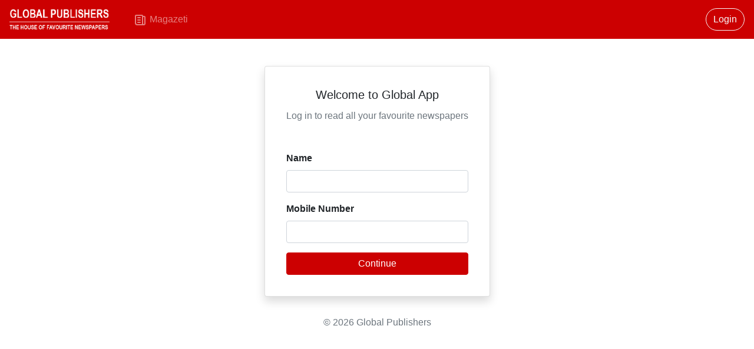

--- FILE ---
content_type: text/html; charset=UTF-8
request_url: https://globalapp.co.tz/auth?purchaseIssueId=200
body_size: 1388
content:
<!doctype html>
<html lang="en">
<head>
    <meta charset="utf-8">
    <meta name="viewport" content="width=device-width, initial-scale=1, viewport-fit=cover">
    <title>Login - GlobalApp</title>
    <link rel="preconnect" href="https://fonts.gstatic.com/" crossorigin>
    <link rel="dns-prefetch" href="//fonts.gstatic.com">
    <link rel="dns-prefetch" href="//console.globalapp.co.tz">
    <meta name="msapplication-TileColor" content="#cf0e0f">
    <meta name="theme-color" content="#cf0e0f">
    <meta name="apple-mobile-web-app-status-bar-style" content="black-translucent">
    <meta name="apple-mobile-web-app-capable" content="yes">

    <meta property="og:title" content="Global Publishers">
    <meta property="og:description" content="Home for all things entertainment!">
    <meta property="og:url" content="http://globalapp.co.tz/auth?purchaseIssueId=200">

    <meta name="twitter:title" content="Global Publishers">
    <meta name="twitter:description" content="Home for all things entertainment!">

    <meta name="csrf-token" content="emXFCeCCkdVDpImCJD0HjJkLGfd0y4sVw2F91my2">

    
    <link rel="stylesheet" href="https://globalapp.co.tz/build/assets/app.6d12ad4b.css" /><script type="module" src="https://globalapp.co.tz/build/assets/app.71bf7ac9.js"></script>
    </head>
<body class="antialiased">
    <div class="container">
        <header class="navbar fixed-top navbar-expand-md navbar-dark bg-primary">
            <a href="https://globalapp.co.tz" class="navbar-brand navbar-brand-autodark d-none-navbar-horizontal pr-0 pr-md-3">
                <img src="https://globalapp.co.tz/images/logo_words_white.png" alt="Global Publishers" style="width: 170px">
            </a>

            <button class="navbar-toggler" type="button" data-toggle="collapse" data-target="#navbar-menu">
                <span class="navbar-toggler-icon"></span>
            </button>

            <div class="collapse navbar-collapse" id="navbar-menu">
                <div class="d-flex flex-column flex-md-row flex-fill align-items-stretch align-items-md-center">
                    <ul class="navbar-nav">
                        <!-- <li class="nav-item ">
                            <a class="nav-link" href="https://globalapp.co.tz">
                                <span class="nav-link-icon d-md-none d-lg-inline-block">
                                    <svg xmlns="http://www.w3.org/2000/svg" class="icon" width="24" height="24" viewBox="0 0 24 24" stroke-width="2" stroke="currentColor" fill="none" stroke-linecap="round" stroke-linejoin="round">
                                        <path stroke="none" d="M0 0h24v24H0z" />
                                        <polyline points="5 12 3 12 12 3 21 12 19 12" />
                                        <path d="M5 12v7a2 2 0 0 0 2 2h10a2 2 0 0 0 2 -2v-7" />
                                        <path d="M9 21v-6a2 2 0 0 1 2 -2h2a2 2 0 0 1 2 2v6" />
                                    </svg>
                                </span>
                                <span class="nav-link-title">Home</span>
                            </a>
                        </li> -->

                        <li class="nav-item ">
                            <a class="nav-link" href="https://globalapp.co.tz">
                                <span class="nav-link-icon d-md-none d-lg-inline-block">
                                    <svg xmlns="http://www.w3.org/2000/svg" class="icon icon-tabler icon-tabler-news" width="24" height="24" viewBox="0 0 24 24" stroke-width="2" stroke="currentColor" fill="none" stroke-linecap="round" stroke-linejoin="round">
                                        <path stroke="none" d="M0 0h24v24H0z" fill="none"></path>
                                        <path d="M16 6h3a1 1 0 0 1 1 1v11a2 2 0 0 1 -4 0v-13a1 1 0 0 0 -1 -1h-10a1 1 0 0 0 -1 1v12a3 3 0 0 0 3 3h11"></path>
                                        <line x1="8" y1="8" x2="12" y2="8"></line>
                                        <line x1="8" y1="12" x2="12" y2="12"></line>
                                        <line x1="8" y1="16" x2="12" y2="16"></line>
                                    </svg>
                                </span>
                                <span class="nav-link-title">Magazeti</span>
                            </a>
                        </li>
                    </ul>
                </div>

                <div class="navbar-nav">
                    <div class="nav-item dropdown">
                                                    <a href="/auth" class="btn btn-outline-light rounded-pill my-2 my-sm-0">
                                Login
                            </a>
                                            </div>
                </div>
            </div>
        </header>
    </div>

    <div id="app" class="page" style="margin-top: 6rem;">
        <div class="content">
            <div class="container-fluid">
                
                            </div>

            <div class="container">
    <div class="row justify-content-center">
        <div class="card shadow p-2 p-md-3 mt-3">
            <div class="card-body">
                <h5 class="card-title text-center">Welcome to Global App</h5>
                <p class="text-muted text-center mb-5 ">Log in to read all your favourite newspapers</p>

                <form method="POST" action="https://globalapp.co.tz/auth/submit">
                    <input type="hidden" name="_token" value="emXFCeCCkdVDpImCJD0HjJkLGfd0y4sVw2F91my2">
                    <div class="form-group">
                        <label for="name" class="font-weight-bold">Name</label>
                        <input type="text" class="form-control" id="name" name="name" value="" required>
                    </div>

                    <div class="form-group">
                        <label for="mobile_number" class="font-weight-bold">Mobile Number</label>
                        <input type="text" class="form-control" id="mobile_number" name="mobile_number" value="" required>
                    </div>

                    <input type="hidden" name="purchaseIssueId" value="200">
                    <button type="submit" class="btn btn-primary btn-block">Continue</button>
                </form>
            </div>
        </div>
    </div>
</div>
        </div>

        <footer class="container text-center my-3">
            <div class="py-3 text-muted">&copy; 2026 Global Publishers</div>
        </footer>
    </div>
</body>


--- FILE ---
content_type: application/javascript
request_url: https://globalapp.co.tz/build/assets/app.71bf7ac9.js
body_size: 89099
content:
var _a=typeof globalThis<"u"?globalThis:typeof window<"u"?window:typeof global<"u"?global:typeof self<"u"?self:{};function S_(f){return f&&f.__esModule&&Object.prototype.hasOwnProperty.call(f,"default")?f.default:f}function A_(f){var d=f.default;if(typeof d=="function"){var o=function(){return d.apply(this,arguments)};o.prototype=d.prototype}else o={};return Object.defineProperty(o,"__esModule",{value:!0}),Object.keys(f).forEach(function(w){var b=Object.getOwnPropertyDescriptor(f,w);Object.defineProperty(o,w,b.get?b:{enumerable:!0,get:function(){return f[w]}})}),o}var Gu={exports:{}};/**
 * @license
 * Lodash <https://lodash.com/>
 * Copyright OpenJS Foundation and other contributors <https://openjsf.org/>
 * Released under MIT license <https://lodash.com/license>
 * Based on Underscore.js 1.8.3 <http://underscorejs.org/LICENSE>
 * Copyright Jeremy Ashkenas, DocumentCloud and Investigative Reporters & Editors
 */(function(f,d){(function(){var o,w="4.17.21",b=200,N="Unsupported core-js use. Try https://npms.io/search?q=ponyfill.",l="Expected a function",W="Invalid `variable` option passed into `_.template`",G="__lodash_hash_undefined__",ie=500,Z="__lodash_placeholder__",ae=1,te=2,pe=4,fe=1,ce=2,qe=1,_e=2,lt=4,Je=8,se=16,ve=32,h=64,At=128,wt=256,nn=512,Fr=30,gr="...",rt=800,Cn=16,Jt=1,di=2,Br=3,ir=1/0,Vt=9007199254740991,Hr=17976931348623157e292,$r=0/0,st=4294967295,pi=st-1,bn=st>>>1,gi=[["ary",At],["bind",qe],["bindKey",_e],["curry",Je],["curryRight",se],["flip",nn],["partial",ve],["partialRight",h],["rearg",wt]],Nt="[object Arguments]",vi="[object Array]",Ki="[object AsyncFunction]",qn="[object Boolean]",Kt="[object Date]",co="[object DOMException]",Wr="[object Error]",_i="[object Function]",rn="[object GeneratorFunction]",Dt="[object Map]",an="[object Number]",we="[object Null]",at="[object Object]",vr="[object Promise]",_r="[object Proxy]",kr="[object RegExp]",xt="[object Set]",dt="[object String]",Sn="[object Symbol]",An="[object Undefined]",on="[object WeakMap]",mr="[object WeakSet]",qr="[object ArrayBuffer]",xn="[object DataView]",mi="[object Float32Array]",dn="[object Float64Array]",Gi="[object Int8Array]",Un="[object Int16Array]",ar="[object Int32Array]",Ei="[object Uint8Array]",yi="[object Uint8ClampedArray]",Lt="[object Uint16Array]",pt="[object Uint32Array]",Er=/\b__p \+= '';/g,ho=/\b(__p \+=) '' \+/g,ya=/(__e\(.*?\)|\b__t\)) \+\n'';/g,Yi=/&(?:amp|lt|gt|quot|#39);/g,jn=/[&<>"']/g,yr=RegExp(Yi.source),po=RegExp(jn.source),go=/<%-([\s\S]+?)%>/g,zi=/<%([\s\S]+?)%>/g,Ur=/<%=([\s\S]+?)%>/g,vo=/\.|\[(?:[^[\]]*|(["'])(?:(?!\1)[^\\]|\\.)*?\1)\]/,_o=/^\w*$/,mo=/[^.[\]]+|\[(?:(-?\d+(?:\.\d+)?)|(["'])((?:(?!\2)[^\\]|\\.)*?)\2)\]|(?=(?:\.|\[\])(?:\.|\[\]|$))/g,Ti=/[\\^$.*+?()[\]{}|]/g,Eo=RegExp(Ti.source),Qi=/^\s+/,Ta=/\s/,wi=/\{(?:\n\/\* \[wrapped with .+\] \*\/)?\n?/,Tr=/\{\n\/\* \[wrapped with (.+)\] \*/,wa=/,? & /,Xi=/[^\x00-\x2f\x3a-\x40\x5b-\x60\x7b-\x7f]+/g,Ji=/[()=,{}\[\]\/\s]/,Ci=/\\(\\)?/g,Ca=/\$\{([^\\}]*(?:\\.[^\\}]*)*)\}/g,bi=/\w*$/,ba=/^[-+]0x[0-9a-f]+$/i,Sa=/^0b[01]+$/i,pn=/^\[object .+?Constructor\]$/,or=/^0o[0-7]+$/i,Aa=/^(?:0|[1-9]\d*)$/,Vn=/[\xc0-\xd6\xd8-\xf6\xf8-\xff\u0100-\u017f]/g,On=/($^)/,yo=/['\n\r\u2028\u2029\\]/g,wr="\\ud800-\\udfff",sr="\\u0300-\\u036f",jr="\\ufe20-\\ufe2f",Vr="\\u20d0-\\u20ff",Kr=sr+jr+Vr,Gr="\\u2700-\\u27bf",Zi="a-z\\xdf-\\xf6\\xf8-\\xff",Rt="\\xac\\xb1\\xd7\\xf7",Cr="\\x00-\\x2f\\x3a-\\x40\\x5b-\\x60\\x7b-\\xbf",Si="\\u2000-\\u206f",To=" \\t\\x0b\\f\\xa0\\ufeff\\n\\r\\u2028\\u2029\\u1680\\u180e\\u2000\\u2001\\u2002\\u2003\\u2004\\u2005\\u2006\\u2007\\u2008\\u2009\\u200a\\u202f\\u205f\\u3000",xa="A-Z\\xc0-\\xd6\\xd8-\\xde",Ai="\\ufe0e\\ufe0f",xi=Rt+Cr+Si+To,Kn="['\u2019]",Oa="["+wr+"]",br="["+xi+"]",Nn="["+Kr+"]",Zt="\\d+",Sr="["+Gr+"]",Pt="["+Zi+"]",Oi="[^"+wr+xi+Zt+Gr+Zi+xa+"]",ea="\\ud83c[\\udffb-\\udfff]",sn="(?:"+Nn+"|"+ea+")",Dn="[^"+wr+"]",Ar="(?:\\ud83c[\\udde6-\\uddff]){2}",Yr="[\\ud800-\\udbff][\\udc00-\\udfff]",In="["+xa+"]",ta="\\u200d",xr="(?:"+Pt+"|"+Oi+")",zr="(?:"+In+"|"+Oi+")",Mt="(?:"+Kn+"(?:d|ll|m|re|s|t|ve))?",Na="(?:"+Kn+"(?:D|LL|M|RE|S|T|VE))?",na=sn+"?",Da="["+Ai+"]?",Ia="(?:"+ta+"(?:"+[Dn,Ar,Yr].join("|")+")"+Da+na+")*",ra="\\d*(?:1st|2nd|3rd|(?![123])\\dth)(?=\\b|[A-Z_])",La="\\d*(?:1ST|2ND|3RD|(?![123])\\dTH)(?=\\b|[a-z_])",ia=Da+na+Ia,wo="(?:"+[Sr,Ar,Yr].join("|")+")"+ia,Co="(?:"+[Dn+Nn+"?",Nn,Ar,Yr,Oa].join("|")+")",bo=RegExp(Kn,"g"),aa=RegExp(Nn,"g"),Ni=RegExp(ea+"(?="+ea+")|"+Co+ia,"g"),Ra=RegExp([In+"?"+Pt+"+"+Mt+"(?="+[br,In,"$"].join("|")+")",zr+"+"+Na+"(?="+[br,In+xr,"$"].join("|")+")",In+"?"+xr+"+"+Mt,In+"+"+Na,La,ra,Zt,wo].join("|"),"g"),Or=RegExp("["+ta+wr+Kr+Ai+"]"),Pa=/[a-z][A-Z]|[A-Z]{2}[a-z]|[0-9][a-zA-Z]|[a-zA-Z][0-9]|[^a-zA-Z0-9 ]/,Qr=["Array","Buffer","DataView","Date","Error","Float32Array","Float64Array","Function","Int8Array","Int16Array","Int32Array","Map","Math","Object","Promise","RegExp","Set","String","Symbol","TypeError","Uint8Array","Uint8ClampedArray","Uint16Array","Uint32Array","WeakMap","_","clearTimeout","isFinite","parseInt","setTimeout"],Ma=-1,Ze={};Ze[mi]=Ze[dn]=Ze[Gi]=Ze[Un]=Ze[ar]=Ze[Ei]=Ze[yi]=Ze[Lt]=Ze[pt]=!0,Ze[Nt]=Ze[vi]=Ze[qr]=Ze[qn]=Ze[xn]=Ze[Kt]=Ze[Wr]=Ze[_i]=Ze[Dt]=Ze[an]=Ze[at]=Ze[kr]=Ze[xt]=Ze[dt]=Ze[on]=!1;var Xe={};Xe[Nt]=Xe[vi]=Xe[qr]=Xe[xn]=Xe[qn]=Xe[Kt]=Xe[mi]=Xe[dn]=Xe[Gi]=Xe[Un]=Xe[ar]=Xe[Dt]=Xe[an]=Xe[at]=Xe[kr]=Xe[xt]=Xe[dt]=Xe[Sn]=Xe[Ei]=Xe[yi]=Xe[Lt]=Xe[pt]=!0,Xe[Wr]=Xe[_i]=Xe[on]=!1;var So={\u00C0:"A",\u00C1:"A",\u00C2:"A",\u00C3:"A",\u00C4:"A",\u00C5:"A",\u00E0:"a",\u00E1:"a",\u00E2:"a",\u00E3:"a",\u00E4:"a",\u00E5:"a",\u00C7:"C",\u00E7:"c",\u00D0:"D",\u00F0:"d",\u00C8:"E",\u00C9:"E",\u00CA:"E",\u00CB:"E",\u00E8:"e",\u00E9:"e",\u00EA:"e",\u00EB:"e",\u00CC:"I",\u00CD:"I",\u00CE:"I",\u00CF:"I",\u00EC:"i",\u00ED:"i",\u00EE:"i",\u00EF:"i",\u00D1:"N",\u00F1:"n",\u00D2:"O",\u00D3:"O",\u00D4:"O",\u00D5:"O",\u00D6:"O",\u00D8:"O",\u00F2:"o",\u00F3:"o",\u00F4:"o",\u00F5:"o",\u00F6:"o",\u00F8:"o",\u00D9:"U",\u00DA:"U",\u00DB:"U",\u00DC:"U",\u00F9:"u",\u00FA:"u",\u00FB:"u",\u00FC:"u",\u00DD:"Y",\u00FD:"y",\u00FF:"y",\u00C6:"Ae",\u00E6:"ae",\u00DE:"Th",\u00FE:"th",\u00DF:"ss",\u0100:"A",\u0102:"A",\u0104:"A",\u0101:"a",\u0103:"a",\u0105:"a",\u0106:"C",\u0108:"C",\u010A:"C",\u010C:"C",\u0107:"c",\u0109:"c",\u010B:"c",\u010D:"c",\u010E:"D",\u0110:"D",\u010F:"d",\u0111:"d",\u0112:"E",\u0114:"E",\u0116:"E",\u0118:"E",\u011A:"E",\u0113:"e",\u0115:"e",\u0117:"e",\u0119:"e",\u011B:"e",\u011C:"G",\u011E:"G",\u0120:"G",\u0122:"G",\u011D:"g",\u011F:"g",\u0121:"g",\u0123:"g",\u0124:"H",\u0126:"H",\u0125:"h",\u0127:"h",\u0128:"I",\u012A:"I",\u012C:"I",\u012E:"I",\u0130:"I",\u0129:"i",\u012B:"i",\u012D:"i",\u012F:"i",\u0131:"i",\u0134:"J",\u0135:"j",\u0136:"K",\u0137:"k",\u0138:"k",\u0139:"L",\u013B:"L",\u013D:"L",\u013F:"L",\u0141:"L",\u013A:"l",\u013C:"l",\u013E:"l",\u0140:"l",\u0142:"l",\u0143:"N",\u0145:"N",\u0147:"N",\u014A:"N",\u0144:"n",\u0146:"n",\u0148:"n",\u014B:"n",\u014C:"O",\u014E:"O",\u0150:"O",\u014D:"o",\u014F:"o",\u0151:"o",\u0154:"R",\u0156:"R",\u0158:"R",\u0155:"r",\u0157:"r",\u0159:"r",\u015A:"S",\u015C:"S",\u015E:"S",\u0160:"S",\u015B:"s",\u015D:"s",\u015F:"s",\u0161:"s",\u0162:"T",\u0164:"T",\u0166:"T",\u0163:"t",\u0165:"t",\u0167:"t",\u0168:"U",\u016A:"U",\u016C:"U",\u016E:"U",\u0170:"U",\u0172:"U",\u0169:"u",\u016B:"u",\u016D:"u",\u016F:"u",\u0171:"u",\u0173:"u",\u0174:"W",\u0175:"w",\u0176:"Y",\u0177:"y",\u0178:"Y",\u0179:"Z",\u017B:"Z",\u017D:"Z",\u017A:"z",\u017C:"z",\u017E:"z",\u0132:"IJ",\u0133:"ij",\u0152:"Oe",\u0153:"oe",\u0149:"'n",\u017F:"s"},Ao={"&":"&amp;","<":"&lt;",">":"&gt;",'"':"&quot;","'":"&#39;"},xo={"&amp;":"&","&lt;":"<","&gt;":">","&quot;":'"',"&#39;":"'"},Xr={"\\":"\\","'":"'","\n":"n","\r":"r","\u2028":"u2028","\u2029":"u2029"},Fa=parseFloat,oa=parseInt,Ba=typeof _a=="object"&&_a&&_a.Object===Object&&_a,Gn=typeof self=="object"&&self&&self.Object===Object&&self,ut=Ba||Gn||Function("return this")(),n=d&&!d.nodeType&&d,i=n&&!0&&f&&!f.nodeType&&f,a=i&&i.exports===n,s=a&&Ba.process,p=function(){try{var P=i&&i.require&&i.require("util").types;return P||s&&s.binding&&s.binding("util")}catch{}}(),g=p&&p.isArrayBuffer,_=p&&p.isDate,D=p&&p.isMap,A=p&&p.isRegExp,F=p&&p.isSet,j=p&&p.isTypedArray;function X(P,z,V){switch(V.length){case 0:return P.call(z);case 1:return P.call(z,V[0]);case 2:return P.call(z,V[0],V[1]);case 3:return P.call(z,V[0],V[1],V[2])}return P.apply(z,V)}function k(P,z,V,de){for(var Ae=-1,Ue=P==null?0:P.length;++Ae<Ue;){var vt=P[Ae];z(de,vt,V(vt),P)}return de}function K(P,z){for(var V=-1,de=P==null?0:P.length;++V<de&&z(P[V],V,P)!==!1;);return P}function me(P,z){for(var V=P==null?0:P.length;V--&&z(P[V],V,P)!==!1;);return P}function Ne(P,z){for(var V=-1,de=P==null?0:P.length;++V<de;)if(!z(P[V],V,P))return!1;return!0}function ge(P,z){for(var V=-1,de=P==null?0:P.length,Ae=0,Ue=[];++V<de;){var vt=P[V];z(vt,V,P)&&(Ue[Ae++]=vt)}return Ue}function ft(P,z){var V=P==null?0:P.length;return!!V&&Gt(P,z,0)>-1}function tt(P,z,V){for(var de=-1,Ae=P==null?0:P.length;++de<Ae;)if(V(z,P[de]))return!0;return!1}function Pe(P,z){for(var V=-1,de=P==null?0:P.length,Ae=Array(de);++V<de;)Ae[V]=z(P[V],V,P);return Ae}function Me(P,z){for(var V=-1,de=z.length,Ae=P.length;++V<de;)P[Ae+V]=z[V];return P}function Se(P,z,V,de){var Ae=-1,Ue=P==null?0:P.length;for(de&&Ue&&(V=P[++Ae]);++Ae<Ue;)V=z(V,P[Ae],Ae,P);return V}function Ft(P,z,V,de){var Ae=P==null?0:P.length;for(de&&Ae&&(V=P[--Ae]);Ae--;)V=z(V,P[Ae],Ae,P);return V}function Be(P,z){for(var V=-1,de=P==null?0:P.length;++V<de;)if(z(P[V],V,P))return!0;return!1}var ot=Ht("length");function Jr(P){return P.split("")}function Di(P){return P.match(Xi)||[]}function Bt(P,z,V){var de;return V(P,function(Ae,Ue,vt){if(z(Ae,Ue,vt))return de=Ue,!1}),de}function gn(P,z,V,de){for(var Ae=P.length,Ue=V+(de?1:-1);de?Ue--:++Ue<Ae;)if(z(P[Ue],Ue,P))return Ue;return-1}function Gt(P,z,V){return z===z?qa(P,z,V):gn(P,un,V)}function It(P,z,V,de){for(var Ae=V-1,Ue=P.length;++Ae<Ue;)if(de(P[Ae],z))return Ae;return-1}function un(P){return P!==P}function Yt(P,z){var V=P==null?0:P.length;return V?Ve(P,z)/V:$r}function Ht(P){return function(z){return z==null?o:z[P]}}function Ii(P){return function(z){return P==null?o:P[z]}}function Yn(P,z,V,de,Ae){return Ae(P,function(Ue,vt,Ye){V=de?(de=!1,Ue):z(V,Ue,vt,Ye)}),V}function sa(P,z){var V=P.length;for(P.sort(z);V--;)P[V]=P[V].value;return P}function Ve(P,z){for(var V,de=-1,Ae=P.length;++de<Ae;){var Ue=z(P[de]);Ue!==o&&(V=V===o?Ue:V+Ue)}return V}function Ln(P,z){for(var V=-1,de=Array(P);++V<P;)de[V]=z(V);return de}function Ha(P,z){return Pe(z,function(V){return[V,P[V]]})}function Zr(P){return P&&P.slice(0,yt(P)+1).replace(Qi,"")}function gt(P){return function(z){return P(z)}}function Nr(P,z){return Pe(z,function(V){return P[V]})}function zn(P,z){return P.has(z)}function zt(P,z){for(var V=-1,de=P.length;++V<de&&Gt(z,P[V],0)>-1;);return V}function $a(P,z){for(var V=P.length;V--&&Gt(z,P[V],0)>-1;);return V}function Wa(P,z){for(var V=P.length,de=0;V--;)P[V]===z&&++de;return de}var Oo=Ii(So),Li=Ii(Ao);function ei(P){return"\\"+Xr[P]}function ti(P,z){return P==null?o:P[z]}function vn(P){return Or.test(P)}function ur(P){return Pa.test(P)}function No(P){for(var z,V=[];!(z=P.next()).done;)V.push(z.value);return V}function ni(P){var z=-1,V=Array(P.size);return P.forEach(function(de,Ae){V[++z]=[Ae,de]}),V}function $t(P,z){return function(V){return P(z(V))}}function Et(P,z){for(var V=-1,de=P.length,Ae=0,Ue=[];++V<de;){var vt=P[V];(vt===z||vt===Z)&&(P[V]=Z,Ue[Ae++]=V)}return Ue}function ri(P){var z=-1,V=Array(P.size);return P.forEach(function(de){V[++z]=de}),V}function ka(P){var z=-1,V=Array(P.size);return P.forEach(function(de){V[++z]=[de,de]}),V}function qa(P,z,V){for(var de=V-1,Ae=P.length;++de<Ae;)if(P[de]===z)return de;return-1}function Do(P,z,V){for(var de=V+1;de--;)if(P[de]===z)return de;return de}function Ke(P){return vn(P)?ua(P):ot(P)}function Wt(P){return vn(P)?ii(P):Jr(P)}function yt(P){for(var z=P.length;z--&&Ta.test(P.charAt(z)););return z}var Ot=Ii(xo);function ua(P){for(var z=Ni.lastIndex=0;Ni.test(P);)++z;return z}function ii(P){return P.match(Ni)||[]}function fn(P){return P.match(Ra)||[]}var Io=function P(z){z=z==null?ut:Qn.defaults(ut.Object(),z,Qn.pick(ut,Qr));var V=z.Array,de=z.Date,Ae=z.Error,Ue=z.Function,vt=z.Math,Ye=z.Object,Xn=z.RegExp,Rn=z.String,en=z.TypeError,y=V.prototype,x=Ue.prototype,R=Ye.prototype,Q=z["__core-js_shared__"],M=x.toString,U=R.hasOwnProperty,ne=0,ue=function(){var e=/[^.]+$/.exec(Q&&Q.keys&&Q.keys.IE_PROTO||"");return e?"Symbol(src)_1."+e:""}(),le=R.toString,Ce=M.call(Ye),ye=ut._,be=Xn("^"+M.call(U).replace(Ti,"\\$&").replace(/hasOwnProperty|(function).*?(?=\\\()| for .+?(?=\\\])/g,"$1.*?")+"$"),Le=a?z.Buffer:o,He=z.Symbol,Te=z.Uint8Array,ct=Le?Le.allocUnsafe:o,_t=$t(Ye.getPrototypeOf,Ye),kt=Ye.create,nt=R.propertyIsEnumerable,Pn=y.splice,Dr=He?He.isConcatSpreadable:o,ht=He?He.iterator:o,Mn=He?He.toStringTag:o,Ua=function(){try{var e=pa(Ye,"defineProperty");return e({},"",{}),e}catch{}}(),ja=z.clearTimeout!==ut.clearTimeout&&z.clearTimeout,fa=de&&de.now!==ut.Date.now&&de.now,Ds=z.setTimeout!==ut.setTimeout&&z.setTimeout,Va=vt.ceil,Ka=vt.floor,ai=Ye.getOwnPropertySymbols,Is=Le?Le.isBuffer:o,Lo=z.isFinite,Yo=y.join,Ls=$t(Ye.keys,Ye),Ct=vt.max,qt=vt.min,Rs=de.now,Ps=z.parseInt,zo=vt.random,Ms=y.reverse,Ga=pa(z,"DataView"),Ri=pa(z,"Map"),Ro=pa(z,"Promise"),Pi=pa(z,"Set"),la=pa(z,"WeakMap"),fr=pa(Ye,"create"),lr=la&&new la,Mi={},Ya=ga(Ga),ca=ga(Ri),Fs=ga(Ro),Bs=ga(Pi),Qo=ga(la),Ir=He?He.prototype:o,Fi=Ir?Ir.valueOf:o,Po=Ir?Ir.toString:o;function E(e){if(Tt(e)&&!Re(e)&&!(e instanceof ke)){if(e instanceof _n)return e;if(U.call(e,"__wrapped__"))return dl(e)}return new _n(e)}var Bi=function(){function e(){}return function(t){if(!mt(t))return{};if(kt)return kt(t);e.prototype=t;var r=new e;return e.prototype=o,r}}();function za(){}function _n(e,t){this.__wrapped__=e,this.__actions__=[],this.__chain__=!!t,this.__index__=0,this.__values__=o}E.templateSettings={escape:go,evaluate:zi,interpolate:Ur,variable:"",imports:{_:E}},E.prototype=za.prototype,E.prototype.constructor=E,_n.prototype=Bi(za.prototype),_n.prototype.constructor=_n;function ke(e){this.__wrapped__=e,this.__actions__=[],this.__dir__=1,this.__filtered__=!1,this.__iteratees__=[],this.__takeCount__=st,this.__views__=[]}function Xo(){var e=new ke(this.__wrapped__);return e.__actions__=mn(this.__actions__),e.__dir__=this.__dir__,e.__filtered__=this.__filtered__,e.__iteratees__=mn(this.__iteratees__),e.__takeCount__=this.__takeCount__,e.__views__=mn(this.__views__),e}function Hs(){if(this.__filtered__){var e=new ke(this);e.__dir__=-1,e.__filtered__=!0}else e=this.clone(),e.__dir__*=-1;return e}function Qa(){var e=this.__wrapped__.value(),t=this.__dir__,r=Re(e),u=t<0,v=r?e.length:0,T=Jh(0,v,this.__views__),O=T.start,L=T.end,B=L-O,J=u?L:O-1,ee=this.__iteratees__,re=ee.length,he=0,Ee=qt(B,this.__takeCount__);if(!r||!u&&v==B&&Ee==B)return Ff(e,this.__actions__);var De=[];e:for(;B--&&he<Ee;){J+=t;for(var $e=-1,Ie=e[J];++$e<re;){var je=ee[$e],Ge=je.iteratee,$n=je.type,hn=Ge(Ie);if($n==di)Ie=hn;else if(!hn){if($n==Jt)continue e;break e}}De[he++]=Ie}return De}ke.prototype=Bi(za.prototype),ke.prototype.constructor=ke;function H(e){var t=-1,r=e==null?0:e.length;for(this.clear();++t<r;){var u=e[t];this.set(u[0],u[1])}}function I(){this.__data__=fr?fr(null):{},this.size=0}function S(e){var t=this.has(e)&&delete this.__data__[e];return this.size-=t?1:0,t}function c(e){var t=this.__data__;if(fr){var r=t[e];return r===G?o:r}return U.call(t,e)?t[e]:o}function m(e){var t=this.__data__;return fr?t[e]!==o:U.call(t,e)}function C(e,t){var r=this.__data__;return this.size+=this.has(e)?0:1,r[e]=fr&&t===o?G:t,this}H.prototype.clear=I,H.prototype.delete=S,H.prototype.get=c,H.prototype.has=m,H.prototype.set=C;function q(e){var t=-1,r=e==null?0:e.length;for(this.clear();++t<r;){var u=e[t];this.set(u[0],u[1])}}function Y(){this.__data__=[],this.size=0}function oe(e){var t=this.__data__,r=Jo(t,e);if(r<0)return!1;var u=t.length-1;return r==u?t.pop():Pn.call(t,r,1),--this.size,!0}function xe(e){var t=this.__data__,r=Jo(t,e);return r<0?o:t[r][1]}function ze(e){return Jo(this.__data__,e)>-1}function Qe(e,t){var r=this.__data__,u=Jo(r,e);return u<0?(++this.size,r.push([e,t])):r[u][1]=t,this}q.prototype.clear=Y,q.prototype.delete=oe,q.prototype.get=xe,q.prototype.has=ze,q.prototype.set=Qe;function it(e){var t=-1,r=e==null?0:e.length;for(this.clear();++t<r;){var u=e[t];this.set(u[0],u[1])}}function Jn(){this.size=0,this.__data__={hash:new H,map:new(Ri||q),string:new H}}function Fn(e){var t=ls(this,e).delete(e);return this.size-=t?1:0,t}function Hi(e){return ls(this,e).get(e)}function Mo(e){return ls(this,e).has(e)}function $s(e,t){var r=ls(this,e),u=r.size;return r.set(e,t),this.size+=r.size==u?0:1,this}it.prototype.clear=Jn,it.prototype.delete=Fn,it.prototype.get=Hi,it.prototype.has=Mo,it.prototype.set=$s;function Lr(e){var t=-1,r=e==null?0:e.length;for(this.__data__=new it;++t<r;)this.add(e[t])}function nh(e){return this.__data__.set(e,G),this}function rh(e){return this.__data__.has(e)}Lr.prototype.add=Lr.prototype.push=nh,Lr.prototype.has=rh;function cr(e){var t=this.__data__=new q(e);this.size=t.size}function ih(){this.__data__=new q,this.size=0}function ah(e){var t=this.__data__,r=t.delete(e);return this.size=t.size,r}function oh(e){return this.__data__.get(e)}function sh(e){return this.__data__.has(e)}function uh(e,t){var r=this.__data__;if(r instanceof q){var u=r.__data__;if(!Ri||u.length<b-1)return u.push([e,t]),this.size=++r.size,this;r=this.__data__=new it(u)}return r.set(e,t),this.size=r.size,this}cr.prototype.clear=ih,cr.prototype.delete=ah,cr.prototype.get=oh,cr.prototype.has=sh,cr.prototype.set=uh;function df(e,t){var r=Re(e),u=!r&&va(e),v=!r&&!u&&Ui(e),T=!r&&!u&&!v&&eo(e),O=r||u||v||T,L=O?Ln(e.length,Rn):[],B=L.length;for(var J in e)(t||U.call(e,J))&&!(O&&(J=="length"||v&&(J=="offset"||J=="parent")||T&&(J=="buffer"||J=="byteLength"||J=="byteOffset")||fi(J,B)))&&L.push(J);return L}function pf(e){var t=e.length;return t?e[Qs(0,t-1)]:o}function fh(e,t){return cs(mn(e),ha(t,0,e.length))}function lh(e){return cs(mn(e))}function Ws(e,t,r){(r!==o&&!hr(e[t],r)||r===o&&!(t in e))&&oi(e,t,r)}function Fo(e,t,r){var u=e[t];(!(U.call(e,t)&&hr(u,r))||r===o&&!(t in e))&&oi(e,t,r)}function Jo(e,t){for(var r=e.length;r--;)if(hr(e[r][0],t))return r;return-1}function ch(e,t,r,u){return $i(e,function(v,T,O){t(u,v,r(v),O)}),u}function gf(e,t){return e&&Pr(t,Ut(t),e)}function hh(e,t){return e&&Pr(t,yn(t),e)}function oi(e,t,r){t=="__proto__"&&Ua?Ua(e,t,{configurable:!0,enumerable:!0,value:r,writable:!0}):e[t]=r}function ks(e,t){for(var r=-1,u=t.length,v=V(u),T=e==null;++r<u;)v[r]=T?o:Tu(e,t[r]);return v}function ha(e,t,r){return e===e&&(r!==o&&(e=e<=r?e:r),t!==o&&(e=e>=t?e:t)),e}function Zn(e,t,r,u,v,T){var O,L=t&ae,B=t&te,J=t&pe;if(r&&(O=v?r(e,u,v,T):r(e)),O!==o)return O;if(!mt(e))return e;var ee=Re(e);if(ee){if(O=ed(e),!L)return mn(e,O)}else{var re=tn(e),he=re==_i||re==rn;if(Ui(e))return $f(e,L);if(re==at||re==Nt||he&&!v){if(O=B||he?{}:il(e),!L)return B?Uh(e,hh(O,e)):qh(e,gf(O,e))}else{if(!Xe[re])return v?e:{};O=td(e,re,L)}}T||(T=new cr);var Ee=T.get(e);if(Ee)return Ee;T.set(e,O),Rl(e)?e.forEach(function(Ie){O.add(Zn(Ie,t,r,Ie,e,T))}):Il(e)&&e.forEach(function(Ie,je){O.set(je,Zn(Ie,t,r,je,e,T))});var De=J?B?su:ou:B?yn:Ut,$e=ee?o:De(e);return K($e||e,function(Ie,je){$e&&(je=Ie,Ie=e[je]),Fo(O,je,Zn(Ie,t,r,je,e,T))}),O}function dh(e){var t=Ut(e);return function(r){return vf(r,e,t)}}function vf(e,t,r){var u=r.length;if(e==null)return!u;for(e=Ye(e);u--;){var v=r[u],T=t[v],O=e[v];if(O===o&&!(v in e)||!T(O))return!1}return!0}function _f(e,t,r){if(typeof e!="function")throw new en(l);return Uo(function(){e.apply(o,r)},t)}function Bo(e,t,r,u){var v=-1,T=ft,O=!0,L=e.length,B=[],J=t.length;if(!L)return B;r&&(t=Pe(t,gt(r))),u?(T=tt,O=!1):t.length>=b&&(T=zn,O=!1,t=new Lr(t));e:for(;++v<L;){var ee=e[v],re=r==null?ee:r(ee);if(ee=u||ee!==0?ee:0,O&&re===re){for(var he=J;he--;)if(t[he]===re)continue e;B.push(ee)}else T(t,re,u)||B.push(ee)}return B}var $i=jf(Rr),mf=jf(Us,!0);function ph(e,t){var r=!0;return $i(e,function(u,v,T){return r=!!t(u,v,T),r}),r}function Zo(e,t,r){for(var u=-1,v=e.length;++u<v;){var T=e[u],O=t(T);if(O!=null&&(L===o?O===O&&!Hn(O):r(O,L)))var L=O,B=T}return B}function gh(e,t,r,u){var v=e.length;for(r=Fe(r),r<0&&(r=-r>v?0:v+r),u=u===o||u>v?v:Fe(u),u<0&&(u+=v),u=r>u?0:Ml(u);r<u;)e[r++]=t;return e}function Ef(e,t){var r=[];return $i(e,function(u,v,T){t(u,v,T)&&r.push(u)}),r}function Qt(e,t,r,u,v){var T=-1,O=e.length;for(r||(r=rd),v||(v=[]);++T<O;){var L=e[T];t>0&&r(L)?t>1?Qt(L,t-1,r,u,v):Me(v,L):u||(v[v.length]=L)}return v}var qs=Vf(),yf=Vf(!0);function Rr(e,t){return e&&qs(e,t,Ut)}function Us(e,t){return e&&yf(e,t,Ut)}function es(e,t){return ge(t,function(r){return li(e[r])})}function da(e,t){t=ki(t,e);for(var r=0,u=t.length;e!=null&&r<u;)e=e[Mr(t[r++])];return r&&r==u?e:o}function Tf(e,t,r){var u=t(e);return Re(e)?u:Me(u,r(e))}function ln(e){return e==null?e===o?An:we:Mn&&Mn in Ye(e)?Xh(e):ld(e)}function js(e,t){return e>t}function vh(e,t){return e!=null&&U.call(e,t)}function _h(e,t){return e!=null&&t in Ye(e)}function mh(e,t,r){return e>=qt(t,r)&&e<Ct(t,r)}function Vs(e,t,r){for(var u=r?tt:ft,v=e[0].length,T=e.length,O=T,L=V(T),B=1/0,J=[];O--;){var ee=e[O];O&&t&&(ee=Pe(ee,gt(t))),B=qt(ee.length,B),L[O]=!r&&(t||v>=120&&ee.length>=120)?new Lr(O&&ee):o}ee=e[0];var re=-1,he=L[0];e:for(;++re<v&&J.length<B;){var Ee=ee[re],De=t?t(Ee):Ee;if(Ee=r||Ee!==0?Ee:0,!(he?zn(he,De):u(J,De,r))){for(O=T;--O;){var $e=L[O];if(!($e?zn($e,De):u(e[O],De,r)))continue e}he&&he.push(De),J.push(Ee)}}return J}function Eh(e,t,r,u){return Rr(e,function(v,T,O){t(u,r(v),T,O)}),u}function Ho(e,t,r){t=ki(t,e),e=ul(e,t);var u=e==null?e:e[Mr(tr(t))];return u==null?o:X(u,e,r)}function wf(e){return Tt(e)&&ln(e)==Nt}function yh(e){return Tt(e)&&ln(e)==qr}function Th(e){return Tt(e)&&ln(e)==Kt}function $o(e,t,r,u,v){return e===t?!0:e==null||t==null||!Tt(e)&&!Tt(t)?e!==e&&t!==t:wh(e,t,r,u,$o,v)}function wh(e,t,r,u,v,T){var O=Re(e),L=Re(t),B=O?vi:tn(e),J=L?vi:tn(t);B=B==Nt?at:B,J=J==Nt?at:J;var ee=B==at,re=J==at,he=B==J;if(he&&Ui(e)){if(!Ui(t))return!1;O=!0,ee=!1}if(he&&!ee)return T||(T=new cr),O||eo(e)?tl(e,t,r,u,v,T):zh(e,t,B,r,u,v,T);if(!(r&fe)){var Ee=ee&&U.call(e,"__wrapped__"),De=re&&U.call(t,"__wrapped__");if(Ee||De){var $e=Ee?e.value():e,Ie=De?t.value():t;return T||(T=new cr),v($e,Ie,r,u,T)}}return he?(T||(T=new cr),Qh(e,t,r,u,v,T)):!1}function Ch(e){return Tt(e)&&tn(e)==Dt}function Ks(e,t,r,u){var v=r.length,T=v,O=!u;if(e==null)return!T;for(e=Ye(e);v--;){var L=r[v];if(O&&L[2]?L[1]!==e[L[0]]:!(L[0]in e))return!1}for(;++v<T;){L=r[v];var B=L[0],J=e[B],ee=L[1];if(O&&L[2]){if(J===o&&!(B in e))return!1}else{var re=new cr;if(u)var he=u(J,ee,B,e,t,re);if(!(he===o?$o(ee,J,fe|ce,u,re):he))return!1}}return!0}function Cf(e){if(!mt(e)||ad(e))return!1;var t=li(e)?be:pn;return t.test(ga(e))}function bh(e){return Tt(e)&&ln(e)==kr}function Sh(e){return Tt(e)&&tn(e)==xt}function Ah(e){return Tt(e)&&_s(e.length)&&!!Ze[ln(e)]}function bf(e){return typeof e=="function"?e:e==null?Tn:typeof e=="object"?Re(e)?xf(e[0],e[1]):Af(e):Kl(e)}function Gs(e){if(!qo(e))return Ls(e);var t=[];for(var r in Ye(e))U.call(e,r)&&r!="constructor"&&t.push(r);return t}function xh(e){if(!mt(e))return fd(e);var t=qo(e),r=[];for(var u in e)u=="constructor"&&(t||!U.call(e,u))||r.push(u);return r}function Ys(e,t){return e<t}function Sf(e,t){var r=-1,u=En(e)?V(e.length):[];return $i(e,function(v,T,O){u[++r]=t(v,T,O)}),u}function Af(e){var t=fu(e);return t.length==1&&t[0][2]?ol(t[0][0],t[0][1]):function(r){return r===e||Ks(r,e,t)}}function xf(e,t){return cu(e)&&al(t)?ol(Mr(e),t):function(r){var u=Tu(r,e);return u===o&&u===t?wu(r,e):$o(t,u,fe|ce)}}function ts(e,t,r,u,v){e!==t&&qs(t,function(T,O){if(v||(v=new cr),mt(T))Oh(e,t,O,r,ts,u,v);else{var L=u?u(du(e,O),T,O+"",e,t,v):o;L===o&&(L=T),Ws(e,O,L)}},yn)}function Oh(e,t,r,u,v,T,O){var L=du(e,r),B=du(t,r),J=O.get(B);if(J){Ws(e,r,J);return}var ee=T?T(L,B,r+"",e,t,O):o,re=ee===o;if(re){var he=Re(B),Ee=!he&&Ui(B),De=!he&&!Ee&&eo(B);ee=B,he||Ee||De?Re(L)?ee=L:bt(L)?ee=mn(L):Ee?(re=!1,ee=$f(B,!0)):De?(re=!1,ee=Wf(B,!0)):ee=[]:jo(B)||va(B)?(ee=L,va(L)?ee=Fl(L):(!mt(L)||li(L))&&(ee=il(B))):re=!1}re&&(O.set(B,ee),v(ee,B,u,T,O),O.delete(B)),Ws(e,r,ee)}function Of(e,t){var r=e.length;if(!!r)return t+=t<0?r:0,fi(t,r)?e[t]:o}function Nf(e,t,r){t.length?t=Pe(t,function(T){return Re(T)?function(O){return da(O,T.length===1?T[0]:T)}:T}):t=[Tn];var u=-1;t=Pe(t,gt(Oe()));var v=Sf(e,function(T,O,L){var B=Pe(t,function(J){return J(T)});return{criteria:B,index:++u,value:T}});return sa(v,function(T,O){return kh(T,O,r)})}function Nh(e,t){return Df(e,t,function(r,u){return wu(e,u)})}function Df(e,t,r){for(var u=-1,v=t.length,T={};++u<v;){var O=t[u],L=da(e,O);r(L,O)&&Wo(T,ki(O,e),L)}return T}function Dh(e){return function(t){return da(t,e)}}function zs(e,t,r,u){var v=u?It:Gt,T=-1,O=t.length,L=e;for(e===t&&(t=mn(t)),r&&(L=Pe(e,gt(r)));++T<O;)for(var B=0,J=t[T],ee=r?r(J):J;(B=v(L,ee,B,u))>-1;)L!==e&&Pn.call(L,B,1),Pn.call(e,B,1);return e}function If(e,t){for(var r=e?t.length:0,u=r-1;r--;){var v=t[r];if(r==u||v!==T){var T=v;fi(v)?Pn.call(e,v,1):Zs(e,v)}}return e}function Qs(e,t){return e+Ka(zo()*(t-e+1))}function Ih(e,t,r,u){for(var v=-1,T=Ct(Va((t-e)/(r||1)),0),O=V(T);T--;)O[u?T:++v]=e,e+=r;return O}function Xs(e,t){var r="";if(!e||t<1||t>Vt)return r;do t%2&&(r+=e),t=Ka(t/2),t&&(e+=e);while(t);return r}function We(e,t){return pu(sl(e,t,Tn),e+"")}function Lh(e){return pf(to(e))}function Rh(e,t){var r=to(e);return cs(r,ha(t,0,r.length))}function Wo(e,t,r,u){if(!mt(e))return e;t=ki(t,e);for(var v=-1,T=t.length,O=T-1,L=e;L!=null&&++v<T;){var B=Mr(t[v]),J=r;if(B==="__proto__"||B==="constructor"||B==="prototype")return e;if(v!=O){var ee=L[B];J=u?u(ee,B,L):o,J===o&&(J=mt(ee)?ee:fi(t[v+1])?[]:{})}Fo(L,B,J),L=L[B]}return e}var Lf=lr?function(e,t){return lr.set(e,t),e}:Tn,Ph=Ua?function(e,t){return Ua(e,"toString",{configurable:!0,enumerable:!1,value:bu(t),writable:!0})}:Tn;function Mh(e){return cs(to(e))}function er(e,t,r){var u=-1,v=e.length;t<0&&(t=-t>v?0:v+t),r=r>v?v:r,r<0&&(r+=v),v=t>r?0:r-t>>>0,t>>>=0;for(var T=V(v);++u<v;)T[u]=e[u+t];return T}function Fh(e,t){var r;return $i(e,function(u,v,T){return r=t(u,v,T),!r}),!!r}function ns(e,t,r){var u=0,v=e==null?u:e.length;if(typeof t=="number"&&t===t&&v<=bn){for(;u<v;){var T=u+v>>>1,O=e[T];O!==null&&!Hn(O)&&(r?O<=t:O<t)?u=T+1:v=T}return v}return Js(e,t,Tn,r)}function Js(e,t,r,u){var v=0,T=e==null?0:e.length;if(T===0)return 0;t=r(t);for(var O=t!==t,L=t===null,B=Hn(t),J=t===o;v<T;){var ee=Ka((v+T)/2),re=r(e[ee]),he=re!==o,Ee=re===null,De=re===re,$e=Hn(re);if(O)var Ie=u||De;else J?Ie=De&&(u||he):L?Ie=De&&he&&(u||!Ee):B?Ie=De&&he&&!Ee&&(u||!$e):Ee||$e?Ie=!1:Ie=u?re<=t:re<t;Ie?v=ee+1:T=ee}return qt(T,pi)}function Rf(e,t){for(var r=-1,u=e.length,v=0,T=[];++r<u;){var O=e[r],L=t?t(O):O;if(!r||!hr(L,B)){var B=L;T[v++]=O===0?0:O}}return T}function Pf(e){return typeof e=="number"?e:Hn(e)?$r:+e}function Bn(e){if(typeof e=="string")return e;if(Re(e))return Pe(e,Bn)+"";if(Hn(e))return Po?Po.call(e):"";var t=e+"";return t=="0"&&1/e==-ir?"-0":t}function Wi(e,t,r){var u=-1,v=ft,T=e.length,O=!0,L=[],B=L;if(r)O=!1,v=tt;else if(T>=b){var J=t?null:Gh(e);if(J)return ri(J);O=!1,v=zn,B=new Lr}else B=t?[]:L;e:for(;++u<T;){var ee=e[u],re=t?t(ee):ee;if(ee=r||ee!==0?ee:0,O&&re===re){for(var he=B.length;he--;)if(B[he]===re)continue e;t&&B.push(re),L.push(ee)}else v(B,re,r)||(B!==L&&B.push(re),L.push(ee))}return L}function Zs(e,t){return t=ki(t,e),e=ul(e,t),e==null||delete e[Mr(tr(t))]}function Mf(e,t,r,u){return Wo(e,t,r(da(e,t)),u)}function rs(e,t,r,u){for(var v=e.length,T=u?v:-1;(u?T--:++T<v)&&t(e[T],T,e););return r?er(e,u?0:T,u?T+1:v):er(e,u?T+1:0,u?v:T)}function Ff(e,t){var r=e;return r instanceof ke&&(r=r.value()),Se(t,function(u,v){return v.func.apply(v.thisArg,Me([u],v.args))},r)}function eu(e,t,r){var u=e.length;if(u<2)return u?Wi(e[0]):[];for(var v=-1,T=V(u);++v<u;)for(var O=e[v],L=-1;++L<u;)L!=v&&(T[v]=Bo(T[v]||O,e[L],t,r));return Wi(Qt(T,1),t,r)}function Bf(e,t,r){for(var u=-1,v=e.length,T=t.length,O={};++u<v;){var L=u<T?t[u]:o;r(O,e[u],L)}return O}function tu(e){return bt(e)?e:[]}function nu(e){return typeof e=="function"?e:Tn}function ki(e,t){return Re(e)?e:cu(e,t)?[e]:hl(et(e))}var Bh=We;function qi(e,t,r){var u=e.length;return r=r===o?u:r,!t&&r>=u?e:er(e,t,r)}var Hf=ja||function(e){return ut.clearTimeout(e)};function $f(e,t){if(t)return e.slice();var r=e.length,u=ct?ct(r):new e.constructor(r);return e.copy(u),u}function ru(e){var t=new e.constructor(e.byteLength);return new Te(t).set(new Te(e)),t}function Hh(e,t){var r=t?ru(e.buffer):e.buffer;return new e.constructor(r,e.byteOffset,e.byteLength)}function $h(e){var t=new e.constructor(e.source,bi.exec(e));return t.lastIndex=e.lastIndex,t}function Wh(e){return Fi?Ye(Fi.call(e)):{}}function Wf(e,t){var r=t?ru(e.buffer):e.buffer;return new e.constructor(r,e.byteOffset,e.length)}function kf(e,t){if(e!==t){var r=e!==o,u=e===null,v=e===e,T=Hn(e),O=t!==o,L=t===null,B=t===t,J=Hn(t);if(!L&&!J&&!T&&e>t||T&&O&&B&&!L&&!J||u&&O&&B||!r&&B||!v)return 1;if(!u&&!T&&!J&&e<t||J&&r&&v&&!u&&!T||L&&r&&v||!O&&v||!B)return-1}return 0}function kh(e,t,r){for(var u=-1,v=e.criteria,T=t.criteria,O=v.length,L=r.length;++u<O;){var B=kf(v[u],T[u]);if(B){if(u>=L)return B;var J=r[u];return B*(J=="desc"?-1:1)}}return e.index-t.index}function qf(e,t,r,u){for(var v=-1,T=e.length,O=r.length,L=-1,B=t.length,J=Ct(T-O,0),ee=V(B+J),re=!u;++L<B;)ee[L]=t[L];for(;++v<O;)(re||v<T)&&(ee[r[v]]=e[v]);for(;J--;)ee[L++]=e[v++];return ee}function Uf(e,t,r,u){for(var v=-1,T=e.length,O=-1,L=r.length,B=-1,J=t.length,ee=Ct(T-L,0),re=V(ee+J),he=!u;++v<ee;)re[v]=e[v];for(var Ee=v;++B<J;)re[Ee+B]=t[B];for(;++O<L;)(he||v<T)&&(re[Ee+r[O]]=e[v++]);return re}function mn(e,t){var r=-1,u=e.length;for(t||(t=V(u));++r<u;)t[r]=e[r];return t}function Pr(e,t,r,u){var v=!r;r||(r={});for(var T=-1,O=t.length;++T<O;){var L=t[T],B=u?u(r[L],e[L],L,r,e):o;B===o&&(B=e[L]),v?oi(r,L,B):Fo(r,L,B)}return r}function qh(e,t){return Pr(e,lu(e),t)}function Uh(e,t){return Pr(e,nl(e),t)}function is(e,t){return function(r,u){var v=Re(r)?k:ch,T=t?t():{};return v(r,e,Oe(u,2),T)}}function Xa(e){return We(function(t,r){var u=-1,v=r.length,T=v>1?r[v-1]:o,O=v>2?r[2]:o;for(T=e.length>3&&typeof T=="function"?(v--,T):o,O&&cn(r[0],r[1],O)&&(T=v<3?o:T,v=1),t=Ye(t);++u<v;){var L=r[u];L&&e(t,L,u,T)}return t})}function jf(e,t){return function(r,u){if(r==null)return r;if(!En(r))return e(r,u);for(var v=r.length,T=t?v:-1,O=Ye(r);(t?T--:++T<v)&&u(O[T],T,O)!==!1;);return r}}function Vf(e){return function(t,r,u){for(var v=-1,T=Ye(t),O=u(t),L=O.length;L--;){var B=O[e?L:++v];if(r(T[B],B,T)===!1)break}return t}}function jh(e,t,r){var u=t&qe,v=ko(e);function T(){var O=this&&this!==ut&&this instanceof T?v:e;return O.apply(u?r:this,arguments)}return T}function Kf(e){return function(t){t=et(t);var r=vn(t)?Wt(t):o,u=r?r[0]:t.charAt(0),v=r?qi(r,1).join(""):t.slice(1);return u[e]()+v}}function Ja(e){return function(t){return Se(jl(Ul(t).replace(bo,"")),e,"")}}function ko(e){return function(){var t=arguments;switch(t.length){case 0:return new e;case 1:return new e(t[0]);case 2:return new e(t[0],t[1]);case 3:return new e(t[0],t[1],t[2]);case 4:return new e(t[0],t[1],t[2],t[3]);case 5:return new e(t[0],t[1],t[2],t[3],t[4]);case 6:return new e(t[0],t[1],t[2],t[3],t[4],t[5]);case 7:return new e(t[0],t[1],t[2],t[3],t[4],t[5],t[6])}var r=Bi(e.prototype),u=e.apply(r,t);return mt(u)?u:r}}function Vh(e,t,r){var u=ko(e);function v(){for(var T=arguments.length,O=V(T),L=T,B=Za(v);L--;)O[L]=arguments[L];var J=T<3&&O[0]!==B&&O[T-1]!==B?[]:Et(O,B);if(T-=J.length,T<r)return Xf(e,t,as,v.placeholder,o,O,J,o,o,r-T);var ee=this&&this!==ut&&this instanceof v?u:e;return X(ee,this,O)}return v}function Gf(e){return function(t,r,u){var v=Ye(t);if(!En(t)){var T=Oe(r,3);t=Ut(t),r=function(L){return T(v[L],L,v)}}var O=e(t,r,u);return O>-1?v[T?t[O]:O]:o}}function Yf(e){return ui(function(t){var r=t.length,u=r,v=_n.prototype.thru;for(e&&t.reverse();u--;){var T=t[u];if(typeof T!="function")throw new en(l);if(v&&!O&&fs(T)=="wrapper")var O=new _n([],!0)}for(u=O?u:r;++u<r;){T=t[u];var L=fs(T),B=L=="wrapper"?uu(T):o;B&&hu(B[0])&&B[1]==(At|Je|ve|wt)&&!B[4].length&&B[9]==1?O=O[fs(B[0])].apply(O,B[3]):O=T.length==1&&hu(T)?O[L]():O.thru(T)}return function(){var J=arguments,ee=J[0];if(O&&J.length==1&&Re(ee))return O.plant(ee).value();for(var re=0,he=r?t[re].apply(this,J):ee;++re<r;)he=t[re].call(this,he);return he}})}function as(e,t,r,u,v,T,O,L,B,J){var ee=t&At,re=t&qe,he=t&_e,Ee=t&(Je|se),De=t&nn,$e=he?o:ko(e);function Ie(){for(var je=arguments.length,Ge=V(je),$n=je;$n--;)Ge[$n]=arguments[$n];if(Ee)var hn=Za(Ie),Wn=Wa(Ge,hn);if(u&&(Ge=qf(Ge,u,v,Ee)),T&&(Ge=Uf(Ge,T,O,Ee)),je-=Wn,Ee&&je<J){var St=Et(Ge,hn);return Xf(e,t,as,Ie.placeholder,r,Ge,St,L,B,J-je)}var dr=re?r:this,hi=he?dr[e]:e;return je=Ge.length,L?Ge=cd(Ge,L):De&&je>1&&Ge.reverse(),ee&&B<je&&(Ge.length=B),this&&this!==ut&&this instanceof Ie&&(hi=$e||ko(hi)),hi.apply(dr,Ge)}return Ie}function zf(e,t){return function(r,u){return Eh(r,e,t(u),{})}}function os(e,t){return function(r,u){var v;if(r===o&&u===o)return t;if(r!==o&&(v=r),u!==o){if(v===o)return u;typeof r=="string"||typeof u=="string"?(r=Bn(r),u=Bn(u)):(r=Pf(r),u=Pf(u)),v=e(r,u)}return v}}function iu(e){return ui(function(t){return t=Pe(t,gt(Oe())),We(function(r){var u=this;return e(t,function(v){return X(v,u,r)})})})}function ss(e,t){t=t===o?" ":Bn(t);var r=t.length;if(r<2)return r?Xs(t,e):t;var u=Xs(t,Va(e/Ke(t)));return vn(t)?qi(Wt(u),0,e).join(""):u.slice(0,e)}function Kh(e,t,r,u){var v=t&qe,T=ko(e);function O(){for(var L=-1,B=arguments.length,J=-1,ee=u.length,re=V(ee+B),he=this&&this!==ut&&this instanceof O?T:e;++J<ee;)re[J]=u[J];for(;B--;)re[J++]=arguments[++L];return X(he,v?r:this,re)}return O}function Qf(e){return function(t,r,u){return u&&typeof u!="number"&&cn(t,r,u)&&(r=u=o),t=ci(t),r===o?(r=t,t=0):r=ci(r),u=u===o?t<r?1:-1:ci(u),Ih(t,r,u,e)}}function us(e){return function(t,r){return typeof t=="string"&&typeof r=="string"||(t=nr(t),r=nr(r)),e(t,r)}}function Xf(e,t,r,u,v,T,O,L,B,J){var ee=t&Je,re=ee?O:o,he=ee?o:O,Ee=ee?T:o,De=ee?o:T;t|=ee?ve:h,t&=~(ee?h:ve),t&lt||(t&=~(qe|_e));var $e=[e,t,v,Ee,re,De,he,L,B,J],Ie=r.apply(o,$e);return hu(e)&&fl(Ie,$e),Ie.placeholder=u,ll(Ie,e,t)}function au(e){var t=vt[e];return function(r,u){if(r=nr(r),u=u==null?0:qt(Fe(u),292),u&&Lo(r)){var v=(et(r)+"e").split("e"),T=t(v[0]+"e"+(+v[1]+u));return v=(et(T)+"e").split("e"),+(v[0]+"e"+(+v[1]-u))}return t(r)}}var Gh=Pi&&1/ri(new Pi([,-0]))[1]==ir?function(e){return new Pi(e)}:xu;function Jf(e){return function(t){var r=tn(t);return r==Dt?ni(t):r==xt?ka(t):Ha(t,e(t))}}function si(e,t,r,u,v,T,O,L){var B=t&_e;if(!B&&typeof e!="function")throw new en(l);var J=u?u.length:0;if(J||(t&=~(ve|h),u=v=o),O=O===o?O:Ct(Fe(O),0),L=L===o?L:Fe(L),J-=v?v.length:0,t&h){var ee=u,re=v;u=v=o}var he=B?o:uu(e),Ee=[e,t,r,u,v,ee,re,T,O,L];if(he&&ud(Ee,he),e=Ee[0],t=Ee[1],r=Ee[2],u=Ee[3],v=Ee[4],L=Ee[9]=Ee[9]===o?B?0:e.length:Ct(Ee[9]-J,0),!L&&t&(Je|se)&&(t&=~(Je|se)),!t||t==qe)var De=jh(e,t,r);else t==Je||t==se?De=Vh(e,t,L):(t==ve||t==(qe|ve))&&!v.length?De=Kh(e,t,r,u):De=as.apply(o,Ee);var $e=he?Lf:fl;return ll($e(De,Ee),e,t)}function Zf(e,t,r,u){return e===o||hr(e,R[r])&&!U.call(u,r)?t:e}function el(e,t,r,u,v,T){return mt(e)&&mt(t)&&(T.set(t,e),ts(e,t,o,el,T),T.delete(t)),e}function Yh(e){return jo(e)?o:e}function tl(e,t,r,u,v,T){var O=r&fe,L=e.length,B=t.length;if(L!=B&&!(O&&B>L))return!1;var J=T.get(e),ee=T.get(t);if(J&&ee)return J==t&&ee==e;var re=-1,he=!0,Ee=r&ce?new Lr:o;for(T.set(e,t),T.set(t,e);++re<L;){var De=e[re],$e=t[re];if(u)var Ie=O?u($e,De,re,t,e,T):u(De,$e,re,e,t,T);if(Ie!==o){if(Ie)continue;he=!1;break}if(Ee){if(!Be(t,function(je,Ge){if(!zn(Ee,Ge)&&(De===je||v(De,je,r,u,T)))return Ee.push(Ge)})){he=!1;break}}else if(!(De===$e||v(De,$e,r,u,T))){he=!1;break}}return T.delete(e),T.delete(t),he}function zh(e,t,r,u,v,T,O){switch(r){case xn:if(e.byteLength!=t.byteLength||e.byteOffset!=t.byteOffset)return!1;e=e.buffer,t=t.buffer;case qr:return!(e.byteLength!=t.byteLength||!T(new Te(e),new Te(t)));case qn:case Kt:case an:return hr(+e,+t);case Wr:return e.name==t.name&&e.message==t.message;case kr:case dt:return e==t+"";case Dt:var L=ni;case xt:var B=u&fe;if(L||(L=ri),e.size!=t.size&&!B)return!1;var J=O.get(e);if(J)return J==t;u|=ce,O.set(e,t);var ee=tl(L(e),L(t),u,v,T,O);return O.delete(e),ee;case Sn:if(Fi)return Fi.call(e)==Fi.call(t)}return!1}function Qh(e,t,r,u,v,T){var O=r&fe,L=ou(e),B=L.length,J=ou(t),ee=J.length;if(B!=ee&&!O)return!1;for(var re=B;re--;){var he=L[re];if(!(O?he in t:U.call(t,he)))return!1}var Ee=T.get(e),De=T.get(t);if(Ee&&De)return Ee==t&&De==e;var $e=!0;T.set(e,t),T.set(t,e);for(var Ie=O;++re<B;){he=L[re];var je=e[he],Ge=t[he];if(u)var $n=O?u(Ge,je,he,t,e,T):u(je,Ge,he,e,t,T);if(!($n===o?je===Ge||v(je,Ge,r,u,T):$n)){$e=!1;break}Ie||(Ie=he=="constructor")}if($e&&!Ie){var hn=e.constructor,Wn=t.constructor;hn!=Wn&&"constructor"in e&&"constructor"in t&&!(typeof hn=="function"&&hn instanceof hn&&typeof Wn=="function"&&Wn instanceof Wn)&&($e=!1)}return T.delete(e),T.delete(t),$e}function ui(e){return pu(sl(e,o,vl),e+"")}function ou(e){return Tf(e,Ut,lu)}function su(e){return Tf(e,yn,nl)}var uu=lr?function(e){return lr.get(e)}:xu;function fs(e){for(var t=e.name+"",r=Mi[t],u=U.call(Mi,t)?r.length:0;u--;){var v=r[u],T=v.func;if(T==null||T==e)return v.name}return t}function Za(e){var t=U.call(E,"placeholder")?E:e;return t.placeholder}function Oe(){var e=E.iteratee||Su;return e=e===Su?bf:e,arguments.length?e(arguments[0],arguments[1]):e}function ls(e,t){var r=e.__data__;return id(t)?r[typeof t=="string"?"string":"hash"]:r.map}function fu(e){for(var t=Ut(e),r=t.length;r--;){var u=t[r],v=e[u];t[r]=[u,v,al(v)]}return t}function pa(e,t){var r=ti(e,t);return Cf(r)?r:o}function Xh(e){var t=U.call(e,Mn),r=e[Mn];try{e[Mn]=o;var u=!0}catch{}var v=le.call(e);return u&&(t?e[Mn]=r:delete e[Mn]),v}var lu=ai?function(e){return e==null?[]:(e=Ye(e),ge(ai(e),function(t){return nt.call(e,t)}))}:Ou,nl=ai?function(e){for(var t=[];e;)Me(t,lu(e)),e=_t(e);return t}:Ou,tn=ln;(Ga&&tn(new Ga(new ArrayBuffer(1)))!=xn||Ri&&tn(new Ri)!=Dt||Ro&&tn(Ro.resolve())!=vr||Pi&&tn(new Pi)!=xt||la&&tn(new la)!=on)&&(tn=function(e){var t=ln(e),r=t==at?e.constructor:o,u=r?ga(r):"";if(u)switch(u){case Ya:return xn;case ca:return Dt;case Fs:return vr;case Bs:return xt;case Qo:return on}return t});function Jh(e,t,r){for(var u=-1,v=r.length;++u<v;){var T=r[u],O=T.size;switch(T.type){case"drop":e+=O;break;case"dropRight":t-=O;break;case"take":t=qt(t,e+O);break;case"takeRight":e=Ct(e,t-O);break}}return{start:e,end:t}}function Zh(e){var t=e.match(Tr);return t?t[1].split(wa):[]}function rl(e,t,r){t=ki(t,e);for(var u=-1,v=t.length,T=!1;++u<v;){var O=Mr(t[u]);if(!(T=e!=null&&r(e,O)))break;e=e[O]}return T||++u!=v?T:(v=e==null?0:e.length,!!v&&_s(v)&&fi(O,v)&&(Re(e)||va(e)))}function ed(e){var t=e.length,r=new e.constructor(t);return t&&typeof e[0]=="string"&&U.call(e,"index")&&(r.index=e.index,r.input=e.input),r}function il(e){return typeof e.constructor=="function"&&!qo(e)?Bi(_t(e)):{}}function td(e,t,r){var u=e.constructor;switch(t){case qr:return ru(e);case qn:case Kt:return new u(+e);case xn:return Hh(e,r);case mi:case dn:case Gi:case Un:case ar:case Ei:case yi:case Lt:case pt:return Wf(e,r);case Dt:return new u;case an:case dt:return new u(e);case kr:return $h(e);case xt:return new u;case Sn:return Wh(e)}}function nd(e,t){var r=t.length;if(!r)return e;var u=r-1;return t[u]=(r>1?"& ":"")+t[u],t=t.join(r>2?", ":" "),e.replace(wi,`{
/* [wrapped with `+t+`] */
`)}function rd(e){return Re(e)||va(e)||!!(Dr&&e&&e[Dr])}function fi(e,t){var r=typeof e;return t=t==null?Vt:t,!!t&&(r=="number"||r!="symbol"&&Aa.test(e))&&e>-1&&e%1==0&&e<t}function cn(e,t,r){if(!mt(r))return!1;var u=typeof t;return(u=="number"?En(r)&&fi(t,r.length):u=="string"&&t in r)?hr(r[t],e):!1}function cu(e,t){if(Re(e))return!1;var r=typeof e;return r=="number"||r=="symbol"||r=="boolean"||e==null||Hn(e)?!0:_o.test(e)||!vo.test(e)||t!=null&&e in Ye(t)}function id(e){var t=typeof e;return t=="string"||t=="number"||t=="symbol"||t=="boolean"?e!=="__proto__":e===null}function hu(e){var t=fs(e),r=E[t];if(typeof r!="function"||!(t in ke.prototype))return!1;if(e===r)return!0;var u=uu(r);return!!u&&e===u[0]}function ad(e){return!!ue&&ue in e}var od=Q?li:Nu;function qo(e){var t=e&&e.constructor,r=typeof t=="function"&&t.prototype||R;return e===r}function al(e){return e===e&&!mt(e)}function ol(e,t){return function(r){return r==null?!1:r[e]===t&&(t!==o||e in Ye(r))}}function sd(e){var t=gs(e,function(u){return r.size===ie&&r.clear(),u}),r=t.cache;return t}function ud(e,t){var r=e[1],u=t[1],v=r|u,T=v<(qe|_e|At),O=u==At&&r==Je||u==At&&r==wt&&e[7].length<=t[8]||u==(At|wt)&&t[7].length<=t[8]&&r==Je;if(!(T||O))return e;u&qe&&(e[2]=t[2],v|=r&qe?0:lt);var L=t[3];if(L){var B=e[3];e[3]=B?qf(B,L,t[4]):L,e[4]=B?Et(e[3],Z):t[4]}return L=t[5],L&&(B=e[5],e[5]=B?Uf(B,L,t[6]):L,e[6]=B?Et(e[5],Z):t[6]),L=t[7],L&&(e[7]=L),u&At&&(e[8]=e[8]==null?t[8]:qt(e[8],t[8])),e[9]==null&&(e[9]=t[9]),e[0]=t[0],e[1]=v,e}function fd(e){var t=[];if(e!=null)for(var r in Ye(e))t.push(r);return t}function ld(e){return le.call(e)}function sl(e,t,r){return t=Ct(t===o?e.length-1:t,0),function(){for(var u=arguments,v=-1,T=Ct(u.length-t,0),O=V(T);++v<T;)O[v]=u[t+v];v=-1;for(var L=V(t+1);++v<t;)L[v]=u[v];return L[t]=r(O),X(e,this,L)}}function ul(e,t){return t.length<2?e:da(e,er(t,0,-1))}function cd(e,t){for(var r=e.length,u=qt(t.length,r),v=mn(e);u--;){var T=t[u];e[u]=fi(T,r)?v[T]:o}return e}function du(e,t){if(!(t==="constructor"&&typeof e[t]=="function")&&t!="__proto__")return e[t]}var fl=cl(Lf),Uo=Ds||function(e,t){return ut.setTimeout(e,t)},pu=cl(Ph);function ll(e,t,r){var u=t+"";return pu(e,nd(u,hd(Zh(u),r)))}function cl(e){var t=0,r=0;return function(){var u=Rs(),v=Cn-(u-r);if(r=u,v>0){if(++t>=rt)return arguments[0]}else t=0;return e.apply(o,arguments)}}function cs(e,t){var r=-1,u=e.length,v=u-1;for(t=t===o?u:t;++r<t;){var T=Qs(r,v),O=e[T];e[T]=e[r],e[r]=O}return e.length=t,e}var hl=sd(function(e){var t=[];return e.charCodeAt(0)===46&&t.push(""),e.replace(mo,function(r,u,v,T){t.push(v?T.replace(Ci,"$1"):u||r)}),t});function Mr(e){if(typeof e=="string"||Hn(e))return e;var t=e+"";return t=="0"&&1/e==-ir?"-0":t}function ga(e){if(e!=null){try{return M.call(e)}catch{}try{return e+""}catch{}}return""}function hd(e,t){return K(gi,function(r){var u="_."+r[0];t&r[1]&&!ft(e,u)&&e.push(u)}),e.sort()}function dl(e){if(e instanceof ke)return e.clone();var t=new _n(e.__wrapped__,e.__chain__);return t.__actions__=mn(e.__actions__),t.__index__=e.__index__,t.__values__=e.__values__,t}function dd(e,t,r){(r?cn(e,t,r):t===o)?t=1:t=Ct(Fe(t),0);var u=e==null?0:e.length;if(!u||t<1)return[];for(var v=0,T=0,O=V(Va(u/t));v<u;)O[T++]=er(e,v,v+=t);return O}function pd(e){for(var t=-1,r=e==null?0:e.length,u=0,v=[];++t<r;){var T=e[t];T&&(v[u++]=T)}return v}function gd(){var e=arguments.length;if(!e)return[];for(var t=V(e-1),r=arguments[0],u=e;u--;)t[u-1]=arguments[u];return Me(Re(r)?mn(r):[r],Qt(t,1))}var vd=We(function(e,t){return bt(e)?Bo(e,Qt(t,1,bt,!0)):[]}),_d=We(function(e,t){var r=tr(t);return bt(r)&&(r=o),bt(e)?Bo(e,Qt(t,1,bt,!0),Oe(r,2)):[]}),md=We(function(e,t){var r=tr(t);return bt(r)&&(r=o),bt(e)?Bo(e,Qt(t,1,bt,!0),o,r):[]});function Ed(e,t,r){var u=e==null?0:e.length;return u?(t=r||t===o?1:Fe(t),er(e,t<0?0:t,u)):[]}function yd(e,t,r){var u=e==null?0:e.length;return u?(t=r||t===o?1:Fe(t),t=u-t,er(e,0,t<0?0:t)):[]}function Td(e,t){return e&&e.length?rs(e,Oe(t,3),!0,!0):[]}function wd(e,t){return e&&e.length?rs(e,Oe(t,3),!0):[]}function Cd(e,t,r,u){var v=e==null?0:e.length;return v?(r&&typeof r!="number"&&cn(e,t,r)&&(r=0,u=v),gh(e,t,r,u)):[]}function pl(e,t,r){var u=e==null?0:e.length;if(!u)return-1;var v=r==null?0:Fe(r);return v<0&&(v=Ct(u+v,0)),gn(e,Oe(t,3),v)}function gl(e,t,r){var u=e==null?0:e.length;if(!u)return-1;var v=u-1;return r!==o&&(v=Fe(r),v=r<0?Ct(u+v,0):qt(v,u-1)),gn(e,Oe(t,3),v,!0)}function vl(e){var t=e==null?0:e.length;return t?Qt(e,1):[]}function bd(e){var t=e==null?0:e.length;return t?Qt(e,ir):[]}function Sd(e,t){var r=e==null?0:e.length;return r?(t=t===o?1:Fe(t),Qt(e,t)):[]}function Ad(e){for(var t=-1,r=e==null?0:e.length,u={};++t<r;){var v=e[t];u[v[0]]=v[1]}return u}function _l(e){return e&&e.length?e[0]:o}function xd(e,t,r){var u=e==null?0:e.length;if(!u)return-1;var v=r==null?0:Fe(r);return v<0&&(v=Ct(u+v,0)),Gt(e,t,v)}function Od(e){var t=e==null?0:e.length;return t?er(e,0,-1):[]}var Nd=We(function(e){var t=Pe(e,tu);return t.length&&t[0]===e[0]?Vs(t):[]}),Dd=We(function(e){var t=tr(e),r=Pe(e,tu);return t===tr(r)?t=o:r.pop(),r.length&&r[0]===e[0]?Vs(r,Oe(t,2)):[]}),Id=We(function(e){var t=tr(e),r=Pe(e,tu);return t=typeof t=="function"?t:o,t&&r.pop(),r.length&&r[0]===e[0]?Vs(r,o,t):[]});function Ld(e,t){return e==null?"":Yo.call(e,t)}function tr(e){var t=e==null?0:e.length;return t?e[t-1]:o}function Rd(e,t,r){var u=e==null?0:e.length;if(!u)return-1;var v=u;return r!==o&&(v=Fe(r),v=v<0?Ct(u+v,0):qt(v,u-1)),t===t?Do(e,t,v):gn(e,un,v,!0)}function Pd(e,t){return e&&e.length?Of(e,Fe(t)):o}var Md=We(ml);function ml(e,t){return e&&e.length&&t&&t.length?zs(e,t):e}function Fd(e,t,r){return e&&e.length&&t&&t.length?zs(e,t,Oe(r,2)):e}function Bd(e,t,r){return e&&e.length&&t&&t.length?zs(e,t,o,r):e}var Hd=ui(function(e,t){var r=e==null?0:e.length,u=ks(e,t);return If(e,Pe(t,function(v){return fi(v,r)?+v:v}).sort(kf)),u});function $d(e,t){var r=[];if(!(e&&e.length))return r;var u=-1,v=[],T=e.length;for(t=Oe(t,3);++u<T;){var O=e[u];t(O,u,e)&&(r.push(O),v.push(u))}return If(e,v),r}function gu(e){return e==null?e:Ms.call(e)}function Wd(e,t,r){var u=e==null?0:e.length;return u?(r&&typeof r!="number"&&cn(e,t,r)?(t=0,r=u):(t=t==null?0:Fe(t),r=r===o?u:Fe(r)),er(e,t,r)):[]}function kd(e,t){return ns(e,t)}function qd(e,t,r){return Js(e,t,Oe(r,2))}function Ud(e,t){var r=e==null?0:e.length;if(r){var u=ns(e,t);if(u<r&&hr(e[u],t))return u}return-1}function jd(e,t){return ns(e,t,!0)}function Vd(e,t,r){return Js(e,t,Oe(r,2),!0)}function Kd(e,t){var r=e==null?0:e.length;if(r){var u=ns(e,t,!0)-1;if(hr(e[u],t))return u}return-1}function Gd(e){return e&&e.length?Rf(e):[]}function Yd(e,t){return e&&e.length?Rf(e,Oe(t,2)):[]}function zd(e){var t=e==null?0:e.length;return t?er(e,1,t):[]}function Qd(e,t,r){return e&&e.length?(t=r||t===o?1:Fe(t),er(e,0,t<0?0:t)):[]}function Xd(e,t,r){var u=e==null?0:e.length;return u?(t=r||t===o?1:Fe(t),t=u-t,er(e,t<0?0:t,u)):[]}function Jd(e,t){return e&&e.length?rs(e,Oe(t,3),!1,!0):[]}function Zd(e,t){return e&&e.length?rs(e,Oe(t,3)):[]}var ep=We(function(e){return Wi(Qt(e,1,bt,!0))}),tp=We(function(e){var t=tr(e);return bt(t)&&(t=o),Wi(Qt(e,1,bt,!0),Oe(t,2))}),np=We(function(e){var t=tr(e);return t=typeof t=="function"?t:o,Wi(Qt(e,1,bt,!0),o,t)});function rp(e){return e&&e.length?Wi(e):[]}function ip(e,t){return e&&e.length?Wi(e,Oe(t,2)):[]}function ap(e,t){return t=typeof t=="function"?t:o,e&&e.length?Wi(e,o,t):[]}function vu(e){if(!(e&&e.length))return[];var t=0;return e=ge(e,function(r){if(bt(r))return t=Ct(r.length,t),!0}),Ln(t,function(r){return Pe(e,Ht(r))})}function El(e,t){if(!(e&&e.length))return[];var r=vu(e);return t==null?r:Pe(r,function(u){return X(t,o,u)})}var op=We(function(e,t){return bt(e)?Bo(e,t):[]}),sp=We(function(e){return eu(ge(e,bt))}),up=We(function(e){var t=tr(e);return bt(t)&&(t=o),eu(ge(e,bt),Oe(t,2))}),fp=We(function(e){var t=tr(e);return t=typeof t=="function"?t:o,eu(ge(e,bt),o,t)}),lp=We(vu);function cp(e,t){return Bf(e||[],t||[],Fo)}function hp(e,t){return Bf(e||[],t||[],Wo)}var dp=We(function(e){var t=e.length,r=t>1?e[t-1]:o;return r=typeof r=="function"?(e.pop(),r):o,El(e,r)});function yl(e){var t=E(e);return t.__chain__=!0,t}function pp(e,t){return t(e),e}function hs(e,t){return t(e)}var gp=ui(function(e){var t=e.length,r=t?e[0]:0,u=this.__wrapped__,v=function(T){return ks(T,e)};return t>1||this.__actions__.length||!(u instanceof ke)||!fi(r)?this.thru(v):(u=u.slice(r,+r+(t?1:0)),u.__actions__.push({func:hs,args:[v],thisArg:o}),new _n(u,this.__chain__).thru(function(T){return t&&!T.length&&T.push(o),T}))});function vp(){return yl(this)}function _p(){return new _n(this.value(),this.__chain__)}function mp(){this.__values__===o&&(this.__values__=Pl(this.value()));var e=this.__index__>=this.__values__.length,t=e?o:this.__values__[this.__index__++];return{done:e,value:t}}function Ep(){return this}function yp(e){for(var t,r=this;r instanceof za;){var u=dl(r);u.__index__=0,u.__values__=o,t?v.__wrapped__=u:t=u;var v=u;r=r.__wrapped__}return v.__wrapped__=e,t}function Tp(){var e=this.__wrapped__;if(e instanceof ke){var t=e;return this.__actions__.length&&(t=new ke(this)),t=t.reverse(),t.__actions__.push({func:hs,args:[gu],thisArg:o}),new _n(t,this.__chain__)}return this.thru(gu)}function wp(){return Ff(this.__wrapped__,this.__actions__)}var Cp=is(function(e,t,r){U.call(e,r)?++e[r]:oi(e,r,1)});function bp(e,t,r){var u=Re(e)?Ne:ph;return r&&cn(e,t,r)&&(t=o),u(e,Oe(t,3))}function Sp(e,t){var r=Re(e)?ge:Ef;return r(e,Oe(t,3))}var Ap=Gf(pl),xp=Gf(gl);function Op(e,t){return Qt(ds(e,t),1)}function Np(e,t){return Qt(ds(e,t),ir)}function Dp(e,t,r){return r=r===o?1:Fe(r),Qt(ds(e,t),r)}function Tl(e,t){var r=Re(e)?K:$i;return r(e,Oe(t,3))}function wl(e,t){var r=Re(e)?me:mf;return r(e,Oe(t,3))}var Ip=is(function(e,t,r){U.call(e,r)?e[r].push(t):oi(e,r,[t])});function Lp(e,t,r,u){e=En(e)?e:to(e),r=r&&!u?Fe(r):0;var v=e.length;return r<0&&(r=Ct(v+r,0)),ms(e)?r<=v&&e.indexOf(t,r)>-1:!!v&&Gt(e,t,r)>-1}var Rp=We(function(e,t,r){var u=-1,v=typeof t=="function",T=En(e)?V(e.length):[];return $i(e,function(O){T[++u]=v?X(t,O,r):Ho(O,t,r)}),T}),Pp=is(function(e,t,r){oi(e,r,t)});function ds(e,t){var r=Re(e)?Pe:Sf;return r(e,Oe(t,3))}function Mp(e,t,r,u){return e==null?[]:(Re(t)||(t=t==null?[]:[t]),r=u?o:r,Re(r)||(r=r==null?[]:[r]),Nf(e,t,r))}var Fp=is(function(e,t,r){e[r?0:1].push(t)},function(){return[[],[]]});function Bp(e,t,r){var u=Re(e)?Se:Yn,v=arguments.length<3;return u(e,Oe(t,4),r,v,$i)}function Hp(e,t,r){var u=Re(e)?Ft:Yn,v=arguments.length<3;return u(e,Oe(t,4),r,v,mf)}function $p(e,t){var r=Re(e)?ge:Ef;return r(e,vs(Oe(t,3)))}function Wp(e){var t=Re(e)?pf:Lh;return t(e)}function kp(e,t,r){(r?cn(e,t,r):t===o)?t=1:t=Fe(t);var u=Re(e)?fh:Rh;return u(e,t)}function qp(e){var t=Re(e)?lh:Mh;return t(e)}function Up(e){if(e==null)return 0;if(En(e))return ms(e)?Ke(e):e.length;var t=tn(e);return t==Dt||t==xt?e.size:Gs(e).length}function jp(e,t,r){var u=Re(e)?Be:Fh;return r&&cn(e,t,r)&&(t=o),u(e,Oe(t,3))}var Vp=We(function(e,t){if(e==null)return[];var r=t.length;return r>1&&cn(e,t[0],t[1])?t=[]:r>2&&cn(t[0],t[1],t[2])&&(t=[t[0]]),Nf(e,Qt(t,1),[])}),ps=fa||function(){return ut.Date.now()};function Kp(e,t){if(typeof t!="function")throw new en(l);return e=Fe(e),function(){if(--e<1)return t.apply(this,arguments)}}function Cl(e,t,r){return t=r?o:t,t=e&&t==null?e.length:t,si(e,At,o,o,o,o,t)}function bl(e,t){var r;if(typeof t!="function")throw new en(l);return e=Fe(e),function(){return--e>0&&(r=t.apply(this,arguments)),e<=1&&(t=o),r}}var _u=We(function(e,t,r){var u=qe;if(r.length){var v=Et(r,Za(_u));u|=ve}return si(e,u,t,r,v)}),Sl=We(function(e,t,r){var u=qe|_e;if(r.length){var v=Et(r,Za(Sl));u|=ve}return si(t,u,e,r,v)});function Al(e,t,r){t=r?o:t;var u=si(e,Je,o,o,o,o,o,t);return u.placeholder=Al.placeholder,u}function xl(e,t,r){t=r?o:t;var u=si(e,se,o,o,o,o,o,t);return u.placeholder=xl.placeholder,u}function Ol(e,t,r){var u,v,T,O,L,B,J=0,ee=!1,re=!1,he=!0;if(typeof e!="function")throw new en(l);t=nr(t)||0,mt(r)&&(ee=!!r.leading,re="maxWait"in r,T=re?Ct(nr(r.maxWait)||0,t):T,he="trailing"in r?!!r.trailing:he);function Ee(St){var dr=u,hi=v;return u=v=o,J=St,O=e.apply(hi,dr),O}function De(St){return J=St,L=Uo(je,t),ee?Ee(St):O}function $e(St){var dr=St-B,hi=St-J,Gl=t-dr;return re?qt(Gl,T-hi):Gl}function Ie(St){var dr=St-B,hi=St-J;return B===o||dr>=t||dr<0||re&&hi>=T}function je(){var St=ps();if(Ie(St))return Ge(St);L=Uo(je,$e(St))}function Ge(St){return L=o,he&&u?Ee(St):(u=v=o,O)}function $n(){L!==o&&Hf(L),J=0,u=B=v=L=o}function hn(){return L===o?O:Ge(ps())}function Wn(){var St=ps(),dr=Ie(St);if(u=arguments,v=this,B=St,dr){if(L===o)return De(B);if(re)return Hf(L),L=Uo(je,t),Ee(B)}return L===o&&(L=Uo(je,t)),O}return Wn.cancel=$n,Wn.flush=hn,Wn}var Gp=We(function(e,t){return _f(e,1,t)}),Yp=We(function(e,t,r){return _f(e,nr(t)||0,r)});function zp(e){return si(e,nn)}function gs(e,t){if(typeof e!="function"||t!=null&&typeof t!="function")throw new en(l);var r=function(){var u=arguments,v=t?t.apply(this,u):u[0],T=r.cache;if(T.has(v))return T.get(v);var O=e.apply(this,u);return r.cache=T.set(v,O)||T,O};return r.cache=new(gs.Cache||it),r}gs.Cache=it;function vs(e){if(typeof e!="function")throw new en(l);return function(){var t=arguments;switch(t.length){case 0:return!e.call(this);case 1:return!e.call(this,t[0]);case 2:return!e.call(this,t[0],t[1]);case 3:return!e.call(this,t[0],t[1],t[2])}return!e.apply(this,t)}}function Qp(e){return bl(2,e)}var Xp=Bh(function(e,t){t=t.length==1&&Re(t[0])?Pe(t[0],gt(Oe())):Pe(Qt(t,1),gt(Oe()));var r=t.length;return We(function(u){for(var v=-1,T=qt(u.length,r);++v<T;)u[v]=t[v].call(this,u[v]);return X(e,this,u)})}),mu=We(function(e,t){var r=Et(t,Za(mu));return si(e,ve,o,t,r)}),Nl=We(function(e,t){var r=Et(t,Za(Nl));return si(e,h,o,t,r)}),Jp=ui(function(e,t){return si(e,wt,o,o,o,t)});function Zp(e,t){if(typeof e!="function")throw new en(l);return t=t===o?t:Fe(t),We(e,t)}function eg(e,t){if(typeof e!="function")throw new en(l);return t=t==null?0:Ct(Fe(t),0),We(function(r){var u=r[t],v=qi(r,0,t);return u&&Me(v,u),X(e,this,v)})}function tg(e,t,r){var u=!0,v=!0;if(typeof e!="function")throw new en(l);return mt(r)&&(u="leading"in r?!!r.leading:u,v="trailing"in r?!!r.trailing:v),Ol(e,t,{leading:u,maxWait:t,trailing:v})}function ng(e){return Cl(e,1)}function rg(e,t){return mu(nu(t),e)}function ig(){if(!arguments.length)return[];var e=arguments[0];return Re(e)?e:[e]}function ag(e){return Zn(e,pe)}function og(e,t){return t=typeof t=="function"?t:o,Zn(e,pe,t)}function sg(e){return Zn(e,ae|pe)}function ug(e,t){return t=typeof t=="function"?t:o,Zn(e,ae|pe,t)}function fg(e,t){return t==null||vf(e,t,Ut(t))}function hr(e,t){return e===t||e!==e&&t!==t}var lg=us(js),cg=us(function(e,t){return e>=t}),va=wf(function(){return arguments}())?wf:function(e){return Tt(e)&&U.call(e,"callee")&&!nt.call(e,"callee")},Re=V.isArray,hg=g?gt(g):yh;function En(e){return e!=null&&_s(e.length)&&!li(e)}function bt(e){return Tt(e)&&En(e)}function dg(e){return e===!0||e===!1||Tt(e)&&ln(e)==qn}var Ui=Is||Nu,pg=_?gt(_):Th;function gg(e){return Tt(e)&&e.nodeType===1&&!jo(e)}function vg(e){if(e==null)return!0;if(En(e)&&(Re(e)||typeof e=="string"||typeof e.splice=="function"||Ui(e)||eo(e)||va(e)))return!e.length;var t=tn(e);if(t==Dt||t==xt)return!e.size;if(qo(e))return!Gs(e).length;for(var r in e)if(U.call(e,r))return!1;return!0}function _g(e,t){return $o(e,t)}function mg(e,t,r){r=typeof r=="function"?r:o;var u=r?r(e,t):o;return u===o?$o(e,t,o,r):!!u}function Eu(e){if(!Tt(e))return!1;var t=ln(e);return t==Wr||t==co||typeof e.message=="string"&&typeof e.name=="string"&&!jo(e)}function Eg(e){return typeof e=="number"&&Lo(e)}function li(e){if(!mt(e))return!1;var t=ln(e);return t==_i||t==rn||t==Ki||t==_r}function Dl(e){return typeof e=="number"&&e==Fe(e)}function _s(e){return typeof e=="number"&&e>-1&&e%1==0&&e<=Vt}function mt(e){var t=typeof e;return e!=null&&(t=="object"||t=="function")}function Tt(e){return e!=null&&typeof e=="object"}var Il=D?gt(D):Ch;function yg(e,t){return e===t||Ks(e,t,fu(t))}function Tg(e,t,r){return r=typeof r=="function"?r:o,Ks(e,t,fu(t),r)}function wg(e){return Ll(e)&&e!=+e}function Cg(e){if(od(e))throw new Ae(N);return Cf(e)}function bg(e){return e===null}function Sg(e){return e==null}function Ll(e){return typeof e=="number"||Tt(e)&&ln(e)==an}function jo(e){if(!Tt(e)||ln(e)!=at)return!1;var t=_t(e);if(t===null)return!0;var r=U.call(t,"constructor")&&t.constructor;return typeof r=="function"&&r instanceof r&&M.call(r)==Ce}var yu=A?gt(A):bh;function Ag(e){return Dl(e)&&e>=-Vt&&e<=Vt}var Rl=F?gt(F):Sh;function ms(e){return typeof e=="string"||!Re(e)&&Tt(e)&&ln(e)==dt}function Hn(e){return typeof e=="symbol"||Tt(e)&&ln(e)==Sn}var eo=j?gt(j):Ah;function xg(e){return e===o}function Og(e){return Tt(e)&&tn(e)==on}function Ng(e){return Tt(e)&&ln(e)==mr}var Dg=us(Ys),Ig=us(function(e,t){return e<=t});function Pl(e){if(!e)return[];if(En(e))return ms(e)?Wt(e):mn(e);if(ht&&e[ht])return No(e[ht]());var t=tn(e),r=t==Dt?ni:t==xt?ri:to;return r(e)}function ci(e){if(!e)return e===0?e:0;if(e=nr(e),e===ir||e===-ir){var t=e<0?-1:1;return t*Hr}return e===e?e:0}function Fe(e){var t=ci(e),r=t%1;return t===t?r?t-r:t:0}function Ml(e){return e?ha(Fe(e),0,st):0}function nr(e){if(typeof e=="number")return e;if(Hn(e))return $r;if(mt(e)){var t=typeof e.valueOf=="function"?e.valueOf():e;e=mt(t)?t+"":t}if(typeof e!="string")return e===0?e:+e;e=Zr(e);var r=Sa.test(e);return r||or.test(e)?oa(e.slice(2),r?2:8):ba.test(e)?$r:+e}function Fl(e){return Pr(e,yn(e))}function Lg(e){return e?ha(Fe(e),-Vt,Vt):e===0?e:0}function et(e){return e==null?"":Bn(e)}var Rg=Xa(function(e,t){if(qo(t)||En(t)){Pr(t,Ut(t),e);return}for(var r in t)U.call(t,r)&&Fo(e,r,t[r])}),Bl=Xa(function(e,t){Pr(t,yn(t),e)}),Es=Xa(function(e,t,r,u){Pr(t,yn(t),e,u)}),Pg=Xa(function(e,t,r,u){Pr(t,Ut(t),e,u)}),Mg=ui(ks);function Fg(e,t){var r=Bi(e);return t==null?r:gf(r,t)}var Bg=We(function(e,t){e=Ye(e);var r=-1,u=t.length,v=u>2?t[2]:o;for(v&&cn(t[0],t[1],v)&&(u=1);++r<u;)for(var T=t[r],O=yn(T),L=-1,B=O.length;++L<B;){var J=O[L],ee=e[J];(ee===o||hr(ee,R[J])&&!U.call(e,J))&&(e[J]=T[J])}return e}),Hg=We(function(e){return e.push(o,el),X(Hl,o,e)});function $g(e,t){return Bt(e,Oe(t,3),Rr)}function Wg(e,t){return Bt(e,Oe(t,3),Us)}function kg(e,t){return e==null?e:qs(e,Oe(t,3),yn)}function qg(e,t){return e==null?e:yf(e,Oe(t,3),yn)}function Ug(e,t){return e&&Rr(e,Oe(t,3))}function jg(e,t){return e&&Us(e,Oe(t,3))}function Vg(e){return e==null?[]:es(e,Ut(e))}function Kg(e){return e==null?[]:es(e,yn(e))}function Tu(e,t,r){var u=e==null?o:da(e,t);return u===o?r:u}function Gg(e,t){return e!=null&&rl(e,t,vh)}function wu(e,t){return e!=null&&rl(e,t,_h)}var Yg=zf(function(e,t,r){t!=null&&typeof t.toString!="function"&&(t=le.call(t)),e[t]=r},bu(Tn)),zg=zf(function(e,t,r){t!=null&&typeof t.toString!="function"&&(t=le.call(t)),U.call(e,t)?e[t].push(r):e[t]=[r]},Oe),Qg=We(Ho);function Ut(e){return En(e)?df(e):Gs(e)}function yn(e){return En(e)?df(e,!0):xh(e)}function Xg(e,t){var r={};return t=Oe(t,3),Rr(e,function(u,v,T){oi(r,t(u,v,T),u)}),r}function Jg(e,t){var r={};return t=Oe(t,3),Rr(e,function(u,v,T){oi(r,v,t(u,v,T))}),r}var Zg=Xa(function(e,t,r){ts(e,t,r)}),Hl=Xa(function(e,t,r,u){ts(e,t,r,u)}),ev=ui(function(e,t){var r={};if(e==null)return r;var u=!1;t=Pe(t,function(T){return T=ki(T,e),u||(u=T.length>1),T}),Pr(e,su(e),r),u&&(r=Zn(r,ae|te|pe,Yh));for(var v=t.length;v--;)Zs(r,t[v]);return r});function tv(e,t){return $l(e,vs(Oe(t)))}var nv=ui(function(e,t){return e==null?{}:Nh(e,t)});function $l(e,t){if(e==null)return{};var r=Pe(su(e),function(u){return[u]});return t=Oe(t),Df(e,r,function(u,v){return t(u,v[0])})}function rv(e,t,r){t=ki(t,e);var u=-1,v=t.length;for(v||(v=1,e=o);++u<v;){var T=e==null?o:e[Mr(t[u])];T===o&&(u=v,T=r),e=li(T)?T.call(e):T}return e}function iv(e,t,r){return e==null?e:Wo(e,t,r)}function av(e,t,r,u){return u=typeof u=="function"?u:o,e==null?e:Wo(e,t,r,u)}var Wl=Jf(Ut),kl=Jf(yn);function ov(e,t,r){var u=Re(e),v=u||Ui(e)||eo(e);if(t=Oe(t,4),r==null){var T=e&&e.constructor;v?r=u?new T:[]:mt(e)?r=li(T)?Bi(_t(e)):{}:r={}}return(v?K:Rr)(e,function(O,L,B){return t(r,O,L,B)}),r}function sv(e,t){return e==null?!0:Zs(e,t)}function uv(e,t,r){return e==null?e:Mf(e,t,nu(r))}function fv(e,t,r,u){return u=typeof u=="function"?u:o,e==null?e:Mf(e,t,nu(r),u)}function to(e){return e==null?[]:Nr(e,Ut(e))}function lv(e){return e==null?[]:Nr(e,yn(e))}function cv(e,t,r){return r===o&&(r=t,t=o),r!==o&&(r=nr(r),r=r===r?r:0),t!==o&&(t=nr(t),t=t===t?t:0),ha(nr(e),t,r)}function hv(e,t,r){return t=ci(t),r===o?(r=t,t=0):r=ci(r),e=nr(e),mh(e,t,r)}function dv(e,t,r){if(r&&typeof r!="boolean"&&cn(e,t,r)&&(t=r=o),r===o&&(typeof t=="boolean"?(r=t,t=o):typeof e=="boolean"&&(r=e,e=o)),e===o&&t===o?(e=0,t=1):(e=ci(e),t===o?(t=e,e=0):t=ci(t)),e>t){var u=e;e=t,t=u}if(r||e%1||t%1){var v=zo();return qt(e+v*(t-e+Fa("1e-"+((v+"").length-1))),t)}return Qs(e,t)}var pv=Ja(function(e,t,r){return t=t.toLowerCase(),e+(r?ql(t):t)});function ql(e){return Cu(et(e).toLowerCase())}function Ul(e){return e=et(e),e&&e.replace(Vn,Oo).replace(aa,"")}function gv(e,t,r){e=et(e),t=Bn(t);var u=e.length;r=r===o?u:ha(Fe(r),0,u);var v=r;return r-=t.length,r>=0&&e.slice(r,v)==t}function vv(e){return e=et(e),e&&po.test(e)?e.replace(jn,Li):e}function _v(e){return e=et(e),e&&Eo.test(e)?e.replace(Ti,"\\$&"):e}var mv=Ja(function(e,t,r){return e+(r?"-":"")+t.toLowerCase()}),Ev=Ja(function(e,t,r){return e+(r?" ":"")+t.toLowerCase()}),yv=Kf("toLowerCase");function Tv(e,t,r){e=et(e),t=Fe(t);var u=t?Ke(e):0;if(!t||u>=t)return e;var v=(t-u)/2;return ss(Ka(v),r)+e+ss(Va(v),r)}function wv(e,t,r){e=et(e),t=Fe(t);var u=t?Ke(e):0;return t&&u<t?e+ss(t-u,r):e}function Cv(e,t,r){e=et(e),t=Fe(t);var u=t?Ke(e):0;return t&&u<t?ss(t-u,r)+e:e}function bv(e,t,r){return r||t==null?t=0:t&&(t=+t),Ps(et(e).replace(Qi,""),t||0)}function Sv(e,t,r){return(r?cn(e,t,r):t===o)?t=1:t=Fe(t),Xs(et(e),t)}function Av(){var e=arguments,t=et(e[0]);return e.length<3?t:t.replace(e[1],e[2])}var xv=Ja(function(e,t,r){return e+(r?"_":"")+t.toLowerCase()});function Ov(e,t,r){return r&&typeof r!="number"&&cn(e,t,r)&&(t=r=o),r=r===o?st:r>>>0,r?(e=et(e),e&&(typeof t=="string"||t!=null&&!yu(t))&&(t=Bn(t),!t&&vn(e))?qi(Wt(e),0,r):e.split(t,r)):[]}var Nv=Ja(function(e,t,r){return e+(r?" ":"")+Cu(t)});function Dv(e,t,r){return e=et(e),r=r==null?0:ha(Fe(r),0,e.length),t=Bn(t),e.slice(r,r+t.length)==t}function Iv(e,t,r){var u=E.templateSettings;r&&cn(e,t,r)&&(t=o),e=et(e),t=Es({},t,u,Zf);var v=Es({},t.imports,u.imports,Zf),T=Ut(v),O=Nr(v,T),L,B,J=0,ee=t.interpolate||On,re="__p += '",he=Xn((t.escape||On).source+"|"+ee.source+"|"+(ee===Ur?Ca:On).source+"|"+(t.evaluate||On).source+"|$","g"),Ee="//# sourceURL="+(U.call(t,"sourceURL")?(t.sourceURL+"").replace(/\s/g," "):"lodash.templateSources["+ ++Ma+"]")+`
`;e.replace(he,function(Ie,je,Ge,$n,hn,Wn){return Ge||(Ge=$n),re+=e.slice(J,Wn).replace(yo,ei),je&&(L=!0,re+=`' +
__e(`+je+`) +
'`),hn&&(B=!0,re+=`';
`+hn+`;
__p += '`),Ge&&(re+=`' +
((__t = (`+Ge+`)) == null ? '' : __t) +
'`),J=Wn+Ie.length,Ie}),re+=`';
`;var De=U.call(t,"variable")&&t.variable;if(!De)re=`with (obj) {
`+re+`
}
`;else if(Ji.test(De))throw new Ae(W);re=(B?re.replace(Er,""):re).replace(ho,"$1").replace(ya,"$1;"),re="function("+(De||"obj")+`) {
`+(De?"":`obj || (obj = {});
`)+"var __t, __p = ''"+(L?", __e = _.escape":"")+(B?`, __j = Array.prototype.join;
function print() { __p += __j.call(arguments, '') }
`:`;
`)+re+`return __p
}`;var $e=Vl(function(){return Ue(T,Ee+"return "+re).apply(o,O)});if($e.source=re,Eu($e))throw $e;return $e}function Lv(e){return et(e).toLowerCase()}function Rv(e){return et(e).toUpperCase()}function Pv(e,t,r){if(e=et(e),e&&(r||t===o))return Zr(e);if(!e||!(t=Bn(t)))return e;var u=Wt(e),v=Wt(t),T=zt(u,v),O=$a(u,v)+1;return qi(u,T,O).join("")}function Mv(e,t,r){if(e=et(e),e&&(r||t===o))return e.slice(0,yt(e)+1);if(!e||!(t=Bn(t)))return e;var u=Wt(e),v=$a(u,Wt(t))+1;return qi(u,0,v).join("")}function Fv(e,t,r){if(e=et(e),e&&(r||t===o))return e.replace(Qi,"");if(!e||!(t=Bn(t)))return e;var u=Wt(e),v=zt(u,Wt(t));return qi(u,v).join("")}function Bv(e,t){var r=Fr,u=gr;if(mt(t)){var v="separator"in t?t.separator:v;r="length"in t?Fe(t.length):r,u="omission"in t?Bn(t.omission):u}e=et(e);var T=e.length;if(vn(e)){var O=Wt(e);T=O.length}if(r>=T)return e;var L=r-Ke(u);if(L<1)return u;var B=O?qi(O,0,L).join(""):e.slice(0,L);if(v===o)return B+u;if(O&&(L+=B.length-L),yu(v)){if(e.slice(L).search(v)){var J,ee=B;for(v.global||(v=Xn(v.source,et(bi.exec(v))+"g")),v.lastIndex=0;J=v.exec(ee);)var re=J.index;B=B.slice(0,re===o?L:re)}}else if(e.indexOf(Bn(v),L)!=L){var he=B.lastIndexOf(v);he>-1&&(B=B.slice(0,he))}return B+u}function Hv(e){return e=et(e),e&&yr.test(e)?e.replace(Yi,Ot):e}var $v=Ja(function(e,t,r){return e+(r?" ":"")+t.toUpperCase()}),Cu=Kf("toUpperCase");function jl(e,t,r){return e=et(e),t=r?o:t,t===o?ur(e)?fn(e):Di(e):e.match(t)||[]}var Vl=We(function(e,t){try{return X(e,o,t)}catch(r){return Eu(r)?r:new Ae(r)}}),Wv=ui(function(e,t){return K(t,function(r){r=Mr(r),oi(e,r,_u(e[r],e))}),e});function kv(e){var t=e==null?0:e.length,r=Oe();return e=t?Pe(e,function(u){if(typeof u[1]!="function")throw new en(l);return[r(u[0]),u[1]]}):[],We(function(u){for(var v=-1;++v<t;){var T=e[v];if(X(T[0],this,u))return X(T[1],this,u)}})}function qv(e){return dh(Zn(e,ae))}function bu(e){return function(){return e}}function Uv(e,t){return e==null||e!==e?t:e}var jv=Yf(),Vv=Yf(!0);function Tn(e){return e}function Su(e){return bf(typeof e=="function"?e:Zn(e,ae))}function Kv(e){return Af(Zn(e,ae))}function Gv(e,t){return xf(e,Zn(t,ae))}var Yv=We(function(e,t){return function(r){return Ho(r,e,t)}}),zv=We(function(e,t){return function(r){return Ho(e,r,t)}});function Au(e,t,r){var u=Ut(t),v=es(t,u);r==null&&!(mt(t)&&(v.length||!u.length))&&(r=t,t=e,e=this,v=es(t,Ut(t)));var T=!(mt(r)&&"chain"in r)||!!r.chain,O=li(e);return K(v,function(L){var B=t[L];e[L]=B,O&&(e.prototype[L]=function(){var J=this.__chain__;if(T||J){var ee=e(this.__wrapped__),re=ee.__actions__=mn(this.__actions__);return re.push({func:B,args:arguments,thisArg:e}),ee.__chain__=J,ee}return B.apply(e,Me([this.value()],arguments))})}),e}function Qv(){return ut._===this&&(ut._=ye),this}function xu(){}function Xv(e){return e=Fe(e),We(function(t){return Of(t,e)})}var Jv=iu(Pe),Zv=iu(Ne),e_=iu(Be);function Kl(e){return cu(e)?Ht(Mr(e)):Dh(e)}function t_(e){return function(t){return e==null?o:da(e,t)}}var n_=Qf(),r_=Qf(!0);function Ou(){return[]}function Nu(){return!1}function i_(){return{}}function a_(){return""}function o_(){return!0}function s_(e,t){if(e=Fe(e),e<1||e>Vt)return[];var r=st,u=qt(e,st);t=Oe(t),e-=st;for(var v=Ln(u,t);++r<e;)t(r);return v}function u_(e){return Re(e)?Pe(e,Mr):Hn(e)?[e]:mn(hl(et(e)))}function f_(e){var t=++ne;return et(e)+t}var l_=os(function(e,t){return e+t},0),c_=au("ceil"),h_=os(function(e,t){return e/t},1),d_=au("floor");function p_(e){return e&&e.length?Zo(e,Tn,js):o}function g_(e,t){return e&&e.length?Zo(e,Oe(t,2),js):o}function v_(e){return Yt(e,Tn)}function __(e,t){return Yt(e,Oe(t,2))}function m_(e){return e&&e.length?Zo(e,Tn,Ys):o}function E_(e,t){return e&&e.length?Zo(e,Oe(t,2),Ys):o}var y_=os(function(e,t){return e*t},1),T_=au("round"),w_=os(function(e,t){return e-t},0);function C_(e){return e&&e.length?Ve(e,Tn):0}function b_(e,t){return e&&e.length?Ve(e,Oe(t,2)):0}return E.after=Kp,E.ary=Cl,E.assign=Rg,E.assignIn=Bl,E.assignInWith=Es,E.assignWith=Pg,E.at=Mg,E.before=bl,E.bind=_u,E.bindAll=Wv,E.bindKey=Sl,E.castArray=ig,E.chain=yl,E.chunk=dd,E.compact=pd,E.concat=gd,E.cond=kv,E.conforms=qv,E.constant=bu,E.countBy=Cp,E.create=Fg,E.curry=Al,E.curryRight=xl,E.debounce=Ol,E.defaults=Bg,E.defaultsDeep=Hg,E.defer=Gp,E.delay=Yp,E.difference=vd,E.differenceBy=_d,E.differenceWith=md,E.drop=Ed,E.dropRight=yd,E.dropRightWhile=Td,E.dropWhile=wd,E.fill=Cd,E.filter=Sp,E.flatMap=Op,E.flatMapDeep=Np,E.flatMapDepth=Dp,E.flatten=vl,E.flattenDeep=bd,E.flattenDepth=Sd,E.flip=zp,E.flow=jv,E.flowRight=Vv,E.fromPairs=Ad,E.functions=Vg,E.functionsIn=Kg,E.groupBy=Ip,E.initial=Od,E.intersection=Nd,E.intersectionBy=Dd,E.intersectionWith=Id,E.invert=Yg,E.invertBy=zg,E.invokeMap=Rp,E.iteratee=Su,E.keyBy=Pp,E.keys=Ut,E.keysIn=yn,E.map=ds,E.mapKeys=Xg,E.mapValues=Jg,E.matches=Kv,E.matchesProperty=Gv,E.memoize=gs,E.merge=Zg,E.mergeWith=Hl,E.method=Yv,E.methodOf=zv,E.mixin=Au,E.negate=vs,E.nthArg=Xv,E.omit=ev,E.omitBy=tv,E.once=Qp,E.orderBy=Mp,E.over=Jv,E.overArgs=Xp,E.overEvery=Zv,E.overSome=e_,E.partial=mu,E.partialRight=Nl,E.partition=Fp,E.pick=nv,E.pickBy=$l,E.property=Kl,E.propertyOf=t_,E.pull=Md,E.pullAll=ml,E.pullAllBy=Fd,E.pullAllWith=Bd,E.pullAt=Hd,E.range=n_,E.rangeRight=r_,E.rearg=Jp,E.reject=$p,E.remove=$d,E.rest=Zp,E.reverse=gu,E.sampleSize=kp,E.set=iv,E.setWith=av,E.shuffle=qp,E.slice=Wd,E.sortBy=Vp,E.sortedUniq=Gd,E.sortedUniqBy=Yd,E.split=Ov,E.spread=eg,E.tail=zd,E.take=Qd,E.takeRight=Xd,E.takeRightWhile=Jd,E.takeWhile=Zd,E.tap=pp,E.throttle=tg,E.thru=hs,E.toArray=Pl,E.toPairs=Wl,E.toPairsIn=kl,E.toPath=u_,E.toPlainObject=Fl,E.transform=ov,E.unary=ng,E.union=ep,E.unionBy=tp,E.unionWith=np,E.uniq=rp,E.uniqBy=ip,E.uniqWith=ap,E.unset=sv,E.unzip=vu,E.unzipWith=El,E.update=uv,E.updateWith=fv,E.values=to,E.valuesIn=lv,E.without=op,E.words=jl,E.wrap=rg,E.xor=sp,E.xorBy=up,E.xorWith=fp,E.zip=lp,E.zipObject=cp,E.zipObjectDeep=hp,E.zipWith=dp,E.entries=Wl,E.entriesIn=kl,E.extend=Bl,E.extendWith=Es,Au(E,E),E.add=l_,E.attempt=Vl,E.camelCase=pv,E.capitalize=ql,E.ceil=c_,E.clamp=cv,E.clone=ag,E.cloneDeep=sg,E.cloneDeepWith=ug,E.cloneWith=og,E.conformsTo=fg,E.deburr=Ul,E.defaultTo=Uv,E.divide=h_,E.endsWith=gv,E.eq=hr,E.escape=vv,E.escapeRegExp=_v,E.every=bp,E.find=Ap,E.findIndex=pl,E.findKey=$g,E.findLast=xp,E.findLastIndex=gl,E.findLastKey=Wg,E.floor=d_,E.forEach=Tl,E.forEachRight=wl,E.forIn=kg,E.forInRight=qg,E.forOwn=Ug,E.forOwnRight=jg,E.get=Tu,E.gt=lg,E.gte=cg,E.has=Gg,E.hasIn=wu,E.head=_l,E.identity=Tn,E.includes=Lp,E.indexOf=xd,E.inRange=hv,E.invoke=Qg,E.isArguments=va,E.isArray=Re,E.isArrayBuffer=hg,E.isArrayLike=En,E.isArrayLikeObject=bt,E.isBoolean=dg,E.isBuffer=Ui,E.isDate=pg,E.isElement=gg,E.isEmpty=vg,E.isEqual=_g,E.isEqualWith=mg,E.isError=Eu,E.isFinite=Eg,E.isFunction=li,E.isInteger=Dl,E.isLength=_s,E.isMap=Il,E.isMatch=yg,E.isMatchWith=Tg,E.isNaN=wg,E.isNative=Cg,E.isNil=Sg,E.isNull=bg,E.isNumber=Ll,E.isObject=mt,E.isObjectLike=Tt,E.isPlainObject=jo,E.isRegExp=yu,E.isSafeInteger=Ag,E.isSet=Rl,E.isString=ms,E.isSymbol=Hn,E.isTypedArray=eo,E.isUndefined=xg,E.isWeakMap=Og,E.isWeakSet=Ng,E.join=Ld,E.kebabCase=mv,E.last=tr,E.lastIndexOf=Rd,E.lowerCase=Ev,E.lowerFirst=yv,E.lt=Dg,E.lte=Ig,E.max=p_,E.maxBy=g_,E.mean=v_,E.meanBy=__,E.min=m_,E.minBy=E_,E.stubArray=Ou,E.stubFalse=Nu,E.stubObject=i_,E.stubString=a_,E.stubTrue=o_,E.multiply=y_,E.nth=Pd,E.noConflict=Qv,E.noop=xu,E.now=ps,E.pad=Tv,E.padEnd=wv,E.padStart=Cv,E.parseInt=bv,E.random=dv,E.reduce=Bp,E.reduceRight=Hp,E.repeat=Sv,E.replace=Av,E.result=rv,E.round=T_,E.runInContext=P,E.sample=Wp,E.size=Up,E.snakeCase=xv,E.some=jp,E.sortedIndex=kd,E.sortedIndexBy=qd,E.sortedIndexOf=Ud,E.sortedLastIndex=jd,E.sortedLastIndexBy=Vd,E.sortedLastIndexOf=Kd,E.startCase=Nv,E.startsWith=Dv,E.subtract=w_,E.sum=C_,E.sumBy=b_,E.template=Iv,E.times=s_,E.toFinite=ci,E.toInteger=Fe,E.toLength=Ml,E.toLower=Lv,E.toNumber=nr,E.toSafeInteger=Lg,E.toString=et,E.toUpper=Rv,E.trim=Pv,E.trimEnd=Mv,E.trimStart=Fv,E.truncate=Bv,E.unescape=Hv,E.uniqueId=f_,E.upperCase=$v,E.upperFirst=Cu,E.each=Tl,E.eachRight=wl,E.first=_l,Au(E,function(){var e={};return Rr(E,function(t,r){U.call(E.prototype,r)||(e[r]=t)}),e}(),{chain:!1}),E.VERSION=w,K(["bind","bindKey","curry","curryRight","partial","partialRight"],function(e){E[e].placeholder=E}),K(["drop","take"],function(e,t){ke.prototype[e]=function(r){r=r===o?1:Ct(Fe(r),0);var u=this.__filtered__&&!t?new ke(this):this.clone();return u.__filtered__?u.__takeCount__=qt(r,u.__takeCount__):u.__views__.push({size:qt(r,st),type:e+(u.__dir__<0?"Right":"")}),u},ke.prototype[e+"Right"]=function(r){return this.reverse()[e](r).reverse()}}),K(["filter","map","takeWhile"],function(e,t){var r=t+1,u=r==Jt||r==Br;ke.prototype[e]=function(v){var T=this.clone();return T.__iteratees__.push({iteratee:Oe(v,3),type:r}),T.__filtered__=T.__filtered__||u,T}}),K(["head","last"],function(e,t){var r="take"+(t?"Right":"");ke.prototype[e]=function(){return this[r](1).value()[0]}}),K(["initial","tail"],function(e,t){var r="drop"+(t?"":"Right");ke.prototype[e]=function(){return this.__filtered__?new ke(this):this[r](1)}}),ke.prototype.compact=function(){return this.filter(Tn)},ke.prototype.find=function(e){return this.filter(e).head()},ke.prototype.findLast=function(e){return this.reverse().find(e)},ke.prototype.invokeMap=We(function(e,t){return typeof e=="function"?new ke(this):this.map(function(r){return Ho(r,e,t)})}),ke.prototype.reject=function(e){return this.filter(vs(Oe(e)))},ke.prototype.slice=function(e,t){e=Fe(e);var r=this;return r.__filtered__&&(e>0||t<0)?new ke(r):(e<0?r=r.takeRight(-e):e&&(r=r.drop(e)),t!==o&&(t=Fe(t),r=t<0?r.dropRight(-t):r.take(t-e)),r)},ke.prototype.takeRightWhile=function(e){return this.reverse().takeWhile(e).reverse()},ke.prototype.toArray=function(){return this.take(st)},Rr(ke.prototype,function(e,t){var r=/^(?:filter|find|map|reject)|While$/.test(t),u=/^(?:head|last)$/.test(t),v=E[u?"take"+(t=="last"?"Right":""):t],T=u||/^find/.test(t);!v||(E.prototype[t]=function(){var O=this.__wrapped__,L=u?[1]:arguments,B=O instanceof ke,J=L[0],ee=B||Re(O),re=function(je){var Ge=v.apply(E,Me([je],L));return u&&he?Ge[0]:Ge};ee&&r&&typeof J=="function"&&J.length!=1&&(B=ee=!1);var he=this.__chain__,Ee=!!this.__actions__.length,De=T&&!he,$e=B&&!Ee;if(!T&&ee){O=$e?O:new ke(this);var Ie=e.apply(O,L);return Ie.__actions__.push({func:hs,args:[re],thisArg:o}),new _n(Ie,he)}return De&&$e?e.apply(this,L):(Ie=this.thru(re),De?u?Ie.value()[0]:Ie.value():Ie)})}),K(["pop","push","shift","sort","splice","unshift"],function(e){var t=y[e],r=/^(?:push|sort|unshift)$/.test(e)?"tap":"thru",u=/^(?:pop|shift)$/.test(e);E.prototype[e]=function(){var v=arguments;if(u&&!this.__chain__){var T=this.value();return t.apply(Re(T)?T:[],v)}return this[r](function(O){return t.apply(Re(O)?O:[],v)})}}),Rr(ke.prototype,function(e,t){var r=E[t];if(r){var u=r.name+"";U.call(Mi,u)||(Mi[u]=[]),Mi[u].push({name:t,func:r})}}),Mi[as(o,_e).name]=[{name:"wrapper",func:o}],ke.prototype.clone=Xo,ke.prototype.reverse=Hs,ke.prototype.value=Qa,E.prototype.at=gp,E.prototype.chain=vp,E.prototype.commit=_p,E.prototype.next=mp,E.prototype.plant=yp,E.prototype.reverse=Tp,E.prototype.toJSON=E.prototype.valueOf=E.prototype.value=wp,E.prototype.first=E.prototype.head,ht&&(E.prototype[ht]=Ep),E},Qn=Io();i?((i.exports=Qn)._=Qn,n._=Qn):ut._=Qn}).call(_a)})(Gu,Gu.exports);const x_=Gu.exports;/**!
 * @fileOverview Kickass library to create and place poppers near their reference elements.
 * @version 1.16.1
 * @license
 * Copyright (c) 2016 Federico Zivolo and contributors
 *
 * Permission is hereby granted, free of charge, to any person obtaining a copy
 * of this software and associated documentation files (the "Software"), to deal
 * in the Software without restriction, including without limitation the rights
 * to use, copy, modify, merge, publish, distribute, sublicense, and/or sell
 * copies of the Software, and to permit persons to whom the Software is
 * furnished to do so, subject to the following conditions:
 *
 * The above copyright notice and this permission notice shall be included in all
 * copies or substantial portions of the Software.
 *
 * THE SOFTWARE IS PROVIDED "AS IS", WITHOUT WARRANTY OF ANY KIND, EXPRESS OR
 * IMPLIED, INCLUDING BUT NOT LIMITED TO THE WARRANTIES OF MERCHANTABILITY,
 * FITNESS FOR A PARTICULAR PURPOSE AND NONINFRINGEMENT. IN NO EVENT SHALL THE
 * AUTHORS OR COPYRIGHT HOLDERS BE LIABLE FOR ANY CLAIM, DAMAGES OR OTHER
 * LIABILITY, WHETHER IN AN ACTION OF CONTRACT, TORT OR OTHERWISE, ARISING FROM,
 * OUT OF OR IN CONNECTION WITH THE SOFTWARE OR THE USE OR OTHER DEALINGS IN THE
 * SOFTWARE.
 */var Vo=typeof window<"u"&&typeof document<"u"&&typeof navigator<"u",O_=function(){for(var f=["Edge","Trident","Firefox"],d=0;d<f.length;d+=1)if(Vo&&navigator.userAgent.indexOf(f[d])>=0)return 1;return 0}();function N_(f){var d=!1;return function(){d||(d=!0,window.Promise.resolve().then(function(){d=!1,f()}))}}function D_(f){var d=!1;return function(){d||(d=!0,setTimeout(function(){d=!1,f()},O_))}}var I_=Vo&&window.Promise,L_=I_?N_:D_;function Cc(f){var d={};return f&&d.toString.call(f)==="[object Function]"}function ma(f,d){if(f.nodeType!==1)return[];var o=f.ownerDocument.defaultView,w=o.getComputedStyle(f,null);return d?w[d]:w}function Ju(f){return f.nodeName==="HTML"?f:f.parentNode||f.host}function Ko(f){if(!f)return document.body;switch(f.nodeName){case"HTML":case"BODY":return f.ownerDocument.body;case"#document":return f.body}var d=ma(f),o=d.overflow,w=d.overflowX,b=d.overflowY;return/(auto|scroll|overlay)/.test(o+b+w)?f:Ko(Ju(f))}function bc(f){return f&&f.referenceNode?f.referenceNode:f}var Yl=Vo&&!!(window.MSInputMethodContext&&document.documentMode),zl=Vo&&/MSIE 10/.test(navigator.userAgent);function fo(f){return f===11?Yl:f===10?zl:Yl||zl}function io(f){if(!f)return document.documentElement;for(var d=fo(10)?document.body:null,o=f.offsetParent||null;o===d&&f.nextElementSibling;)o=(f=f.nextElementSibling).offsetParent;var w=o&&o.nodeName;return!w||w==="BODY"||w==="HTML"?f?f.ownerDocument.documentElement:document.documentElement:["TH","TD","TABLE"].indexOf(o.nodeName)!==-1&&ma(o,"position")==="static"?io(o):o}function R_(f){var d=f.nodeName;return d==="BODY"?!1:d==="HTML"||io(f.firstElementChild)===f}function Yu(f){return f.parentNode!==null?Yu(f.parentNode):f}function ws(f,d){if(!f||!f.nodeType||!d||!d.nodeType)return document.documentElement;var o=f.compareDocumentPosition(d)&Node.DOCUMENT_POSITION_FOLLOWING,w=o?f:d,b=o?d:f,N=document.createRange();N.setStart(w,0),N.setEnd(b,0);var l=N.commonAncestorContainer;if(f!==l&&d!==l||w.contains(b))return R_(l)?l:io(l);var W=Yu(f);return W.host?ws(W.host,d):ws(f,Yu(d).host)}function ao(f){var d=arguments.length>1&&arguments[1]!==void 0?arguments[1]:"top",o=d==="top"?"scrollTop":"scrollLeft",w=f.nodeName;if(w==="BODY"||w==="HTML"){var b=f.ownerDocument.documentElement,N=f.ownerDocument.scrollingElement||b;return N[o]}return f[o]}function P_(f,d){var o=arguments.length>2&&arguments[2]!==void 0?arguments[2]:!1,w=ao(d,"top"),b=ao(d,"left"),N=o?-1:1;return f.top+=w*N,f.bottom+=w*N,f.left+=b*N,f.right+=b*N,f}function Ql(f,d){var o=d==="x"?"Left":"Top",w=o==="Left"?"Right":"Bottom";return parseFloat(f["border"+o+"Width"])+parseFloat(f["border"+w+"Width"])}function Xl(f,d,o,w){return Math.max(d["offset"+f],d["scroll"+f],o["client"+f],o["offset"+f],o["scroll"+f],fo(10)?parseInt(o["offset"+f])+parseInt(w["margin"+(f==="Height"?"Top":"Left")])+parseInt(w["margin"+(f==="Height"?"Bottom":"Right")]):0)}function Sc(f){var d=f.body,o=f.documentElement,w=fo(10)&&getComputedStyle(o);return{height:Xl("Height",d,o,w),width:Xl("Width",d,o,w)}}var M_=function(f,d){if(!(f instanceof d))throw new TypeError("Cannot call a class as a function")},F_=function(){function f(d,o){for(var w=0;w<o.length;w++){var b=o[w];b.enumerable=b.enumerable||!1,b.configurable=!0,"value"in b&&(b.writable=!0),Object.defineProperty(d,b.key,b)}}return function(d,o,w){return o&&f(d.prototype,o),w&&f(d,w),d}}(),oo=function(f,d,o){return d in f?Object.defineProperty(f,d,{value:o,enumerable:!0,configurable:!0,writable:!0}):f[d]=o,f},rr=Object.assign||function(f){for(var d=1;d<arguments.length;d++){var o=arguments[d];for(var w in o)Object.prototype.hasOwnProperty.call(o,w)&&(f[w]=o[w])}return f};function Vi(f){return rr({},f,{right:f.left+f.width,bottom:f.top+f.height})}function zu(f){var d={};try{if(fo(10)){d=f.getBoundingClientRect();var o=ao(f,"top"),w=ao(f,"left");d.top+=o,d.left+=w,d.bottom+=o,d.right+=w}else d=f.getBoundingClientRect()}catch{}var b={left:d.left,top:d.top,width:d.right-d.left,height:d.bottom-d.top},N=f.nodeName==="HTML"?Sc(f.ownerDocument):{},l=N.width||f.clientWidth||b.width,W=N.height||f.clientHeight||b.height,G=f.offsetWidth-l,ie=f.offsetHeight-W;if(G||ie){var Z=ma(f);G-=Ql(Z,"x"),ie-=Ql(Z,"y"),b.width-=G,b.height-=ie}return Vi(b)}function Zu(f,d){var o=arguments.length>2&&arguments[2]!==void 0?arguments[2]:!1,w=fo(10),b=d.nodeName==="HTML",N=zu(f),l=zu(d),W=Ko(f),G=ma(d),ie=parseFloat(G.borderTopWidth),Z=parseFloat(G.borderLeftWidth);o&&b&&(l.top=Math.max(l.top,0),l.left=Math.max(l.left,0));var ae=Vi({top:N.top-l.top-ie,left:N.left-l.left-Z,width:N.width,height:N.height});if(ae.marginTop=0,ae.marginLeft=0,!w&&b){var te=parseFloat(G.marginTop),pe=parseFloat(G.marginLeft);ae.top-=ie-te,ae.bottom-=ie-te,ae.left-=Z-pe,ae.right-=Z-pe,ae.marginTop=te,ae.marginLeft=pe}return(w&&!o?d.contains(W):d===W&&W.nodeName!=="BODY")&&(ae=P_(ae,d)),ae}function B_(f){var d=arguments.length>1&&arguments[1]!==void 0?arguments[1]:!1,o=f.ownerDocument.documentElement,w=Zu(f,o),b=Math.max(o.clientWidth,window.innerWidth||0),N=Math.max(o.clientHeight,window.innerHeight||0),l=d?0:ao(o),W=d?0:ao(o,"left"),G={top:l-w.top+w.marginTop,left:W-w.left+w.marginLeft,width:b,height:N};return Vi(G)}function Ac(f){var d=f.nodeName;if(d==="BODY"||d==="HTML")return!1;if(ma(f,"position")==="fixed")return!0;var o=Ju(f);return o?Ac(o):!1}function xc(f){if(!f||!f.parentElement||fo())return document.documentElement;for(var d=f.parentElement;d&&ma(d,"transform")==="none";)d=d.parentElement;return d||document.documentElement}function ef(f,d,o,w){var b=arguments.length>4&&arguments[4]!==void 0?arguments[4]:!1,N={top:0,left:0},l=b?xc(f):ws(f,bc(d));if(w==="viewport")N=B_(l,b);else{var W=void 0;w==="scrollParent"?(W=Ko(Ju(d)),W.nodeName==="BODY"&&(W=f.ownerDocument.documentElement)):w==="window"?W=f.ownerDocument.documentElement:W=w;var G=Zu(W,l,b);if(W.nodeName==="HTML"&&!Ac(l)){var ie=Sc(f.ownerDocument),Z=ie.height,ae=ie.width;N.top+=G.top-G.marginTop,N.bottom=Z+G.top,N.left+=G.left-G.marginLeft,N.right=ae+G.left}else N=G}o=o||0;var te=typeof o=="number";return N.left+=te?o:o.left||0,N.top+=te?o:o.top||0,N.right-=te?o:o.right||0,N.bottom-=te?o:o.bottom||0,N}function H_(f){var d=f.width,o=f.height;return d*o}function Oc(f,d,o,w,b){var N=arguments.length>5&&arguments[5]!==void 0?arguments[5]:0;if(f.indexOf("auto")===-1)return f;var l=ef(o,w,N,b),W={top:{width:l.width,height:d.top-l.top},right:{width:l.right-d.right,height:l.height},bottom:{width:l.width,height:l.bottom-d.bottom},left:{width:d.left-l.left,height:l.height}},G=Object.keys(W).map(function(te){return rr({key:te},W[te],{area:H_(W[te])})}).sort(function(te,pe){return pe.area-te.area}),ie=G.filter(function(te){var pe=te.width,fe=te.height;return pe>=o.clientWidth&&fe>=o.clientHeight}),Z=ie.length>0?ie[0].key:G[0].key,ae=f.split("-")[1];return Z+(ae?"-"+ae:"")}function Nc(f,d,o){var w=arguments.length>3&&arguments[3]!==void 0?arguments[3]:null,b=w?xc(d):ws(d,bc(o));return Zu(o,b,w)}function Dc(f){var d=f.ownerDocument.defaultView,o=d.getComputedStyle(f),w=parseFloat(o.marginTop||0)+parseFloat(o.marginBottom||0),b=parseFloat(o.marginLeft||0)+parseFloat(o.marginRight||0),N={width:f.offsetWidth+b,height:f.offsetHeight+w};return N}function Cs(f){var d={left:"right",right:"left",bottom:"top",top:"bottom"};return f.replace(/left|right|bottom|top/g,function(o){return d[o]})}function Ic(f,d,o){o=o.split("-")[0];var w=Dc(f),b={width:w.width,height:w.height},N=["right","left"].indexOf(o)!==-1,l=N?"top":"left",W=N?"left":"top",G=N?"height":"width",ie=N?"width":"height";return b[l]=d[l]+d[G]/2-w[G]/2,o===W?b[W]=d[W]-w[ie]:b[W]=d[Cs(W)],b}function Go(f,d){return Array.prototype.find?f.find(d):f.filter(d)[0]}function $_(f,d,o){if(Array.prototype.findIndex)return f.findIndex(function(b){return b[d]===o});var w=Go(f,function(b){return b[d]===o});return f.indexOf(w)}function Lc(f,d,o){var w=o===void 0?f:f.slice(0,$_(f,"name",o));return w.forEach(function(b){b.function&&console.warn("`modifier.function` is deprecated, use `modifier.fn`!");var N=b.function||b.fn;b.enabled&&Cc(N)&&(d.offsets.popper=Vi(d.offsets.popper),d.offsets.reference=Vi(d.offsets.reference),d=N(d,b))}),d}function W_(){if(!this.state.isDestroyed){var f={instance:this,styles:{},arrowStyles:{},attributes:{},flipped:!1,offsets:{}};f.offsets.reference=Nc(this.state,this.popper,this.reference,this.options.positionFixed),f.placement=Oc(this.options.placement,f.offsets.reference,this.popper,this.reference,this.options.modifiers.flip.boundariesElement,this.options.modifiers.flip.padding),f.originalPlacement=f.placement,f.positionFixed=this.options.positionFixed,f.offsets.popper=Ic(this.popper,f.offsets.reference,f.placement),f.offsets.popper.position=this.options.positionFixed?"fixed":"absolute",f=Lc(this.modifiers,f),this.state.isCreated?this.options.onUpdate(f):(this.state.isCreated=!0,this.options.onCreate(f))}}function Rc(f,d){return f.some(function(o){var w=o.name,b=o.enabled;return b&&w===d})}function tf(f){for(var d=[!1,"ms","Webkit","Moz","O"],o=f.charAt(0).toUpperCase()+f.slice(1),w=0;w<d.length;w++){var b=d[w],N=b?""+b+o:f;if(typeof document.body.style[N]<"u")return N}return null}function k_(){return this.state.isDestroyed=!0,Rc(this.modifiers,"applyStyle")&&(this.popper.removeAttribute("x-placement"),this.popper.style.position="",this.popper.style.top="",this.popper.style.left="",this.popper.style.right="",this.popper.style.bottom="",this.popper.style.willChange="",this.popper.style[tf("transform")]=""),this.disableEventListeners(),this.options.removeOnDestroy&&this.popper.parentNode.removeChild(this.popper),this}function Pc(f){var d=f.ownerDocument;return d?d.defaultView:window}function Mc(f,d,o,w){var b=f.nodeName==="BODY",N=b?f.ownerDocument.defaultView:f;N.addEventListener(d,o,{passive:!0}),b||Mc(Ko(N.parentNode),d,o,w),w.push(N)}function q_(f,d,o,w){o.updateBound=w,Pc(f).addEventListener("resize",o.updateBound,{passive:!0});var b=Ko(f);return Mc(b,"scroll",o.updateBound,o.scrollParents),o.scrollElement=b,o.eventsEnabled=!0,o}function U_(){this.state.eventsEnabled||(this.state=q_(this.reference,this.options,this.state,this.scheduleUpdate))}function j_(f,d){return Pc(f).removeEventListener("resize",d.updateBound),d.scrollParents.forEach(function(o){o.removeEventListener("scroll",d.updateBound)}),d.updateBound=null,d.scrollParents=[],d.scrollElement=null,d.eventsEnabled=!1,d}function V_(){this.state.eventsEnabled&&(cancelAnimationFrame(this.scheduleUpdate),this.state=j_(this.reference,this.state))}function nf(f){return f!==""&&!isNaN(parseFloat(f))&&isFinite(f)}function Qu(f,d){Object.keys(d).forEach(function(o){var w="";["width","height","top","right","bottom","left"].indexOf(o)!==-1&&nf(d[o])&&(w="px"),f.style[o]=d[o]+w})}function K_(f,d){Object.keys(d).forEach(function(o){var w=d[o];w!==!1?f.setAttribute(o,d[o]):f.removeAttribute(o)})}function G_(f){return Qu(f.instance.popper,f.styles),K_(f.instance.popper,f.attributes),f.arrowElement&&Object.keys(f.arrowStyles).length&&Qu(f.arrowElement,f.arrowStyles),f}function Y_(f,d,o,w,b){var N=Nc(b,d,f,o.positionFixed),l=Oc(o.placement,N,d,f,o.modifiers.flip.boundariesElement,o.modifiers.flip.padding);return d.setAttribute("x-placement",l),Qu(d,{position:o.positionFixed?"fixed":"absolute"}),o}function z_(f,d){var o=f.offsets,w=o.popper,b=o.reference,N=Math.round,l=Math.floor,W=function(_e){return _e},G=N(b.width),ie=N(w.width),Z=["left","right"].indexOf(f.placement)!==-1,ae=f.placement.indexOf("-")!==-1,te=G%2===ie%2,pe=G%2===1&&ie%2===1,fe=d?Z||ae||te?N:l:W,ce=d?N:W;return{left:fe(pe&&!ae&&d?w.left-1:w.left),top:ce(w.top),bottom:ce(w.bottom),right:fe(w.right)}}var Q_=Vo&&/Firefox/i.test(navigator.userAgent);function X_(f,d){var o=d.x,w=d.y,b=f.offsets.popper,N=Go(f.instance.modifiers,function(Je){return Je.name==="applyStyle"}).gpuAcceleration;N!==void 0&&console.warn("WARNING: `gpuAcceleration` option moved to `computeStyle` modifier and will not be supported in future versions of Popper.js!");var l=N!==void 0?N:d.gpuAcceleration,W=io(f.instance.popper),G=zu(W),ie={position:b.position},Z=z_(f,window.devicePixelRatio<2||!Q_),ae=o==="bottom"?"top":"bottom",te=w==="right"?"left":"right",pe=tf("transform"),fe=void 0,ce=void 0;if(ae==="bottom"?W.nodeName==="HTML"?ce=-W.clientHeight+Z.bottom:ce=-G.height+Z.bottom:ce=Z.top,te==="right"?W.nodeName==="HTML"?fe=-W.clientWidth+Z.right:fe=-G.width+Z.right:fe=Z.left,l&&pe)ie[pe]="translate3d("+fe+"px, "+ce+"px, 0)",ie[ae]=0,ie[te]=0,ie.willChange="transform";else{var qe=ae==="bottom"?-1:1,_e=te==="right"?-1:1;ie[ae]=ce*qe,ie[te]=fe*_e,ie.willChange=ae+", "+te}var lt={"x-placement":f.placement};return f.attributes=rr({},lt,f.attributes),f.styles=rr({},ie,f.styles),f.arrowStyles=rr({},f.offsets.arrow,f.arrowStyles),f}function Fc(f,d,o){var w=Go(f,function(W){var G=W.name;return G===d}),b=!!w&&f.some(function(W){return W.name===o&&W.enabled&&W.order<w.order});if(!b){var N="`"+d+"`",l="`"+o+"`";console.warn(l+" modifier is required by "+N+" modifier in order to work, be sure to include it before "+N+"!")}return b}function J_(f,d){var o;if(!Fc(f.instance.modifiers,"arrow","keepTogether"))return f;var w=d.element;if(typeof w=="string"){if(w=f.instance.popper.querySelector(w),!w)return f}else if(!f.instance.popper.contains(w))return console.warn("WARNING: `arrow.element` must be child of its popper element!"),f;var b=f.placement.split("-")[0],N=f.offsets,l=N.popper,W=N.reference,G=["left","right"].indexOf(b)!==-1,ie=G?"height":"width",Z=G?"Top":"Left",ae=Z.toLowerCase(),te=G?"left":"top",pe=G?"bottom":"right",fe=Dc(w)[ie];W[pe]-fe<l[ae]&&(f.offsets.popper[ae]-=l[ae]-(W[pe]-fe)),W[ae]+fe>l[pe]&&(f.offsets.popper[ae]+=W[ae]+fe-l[pe]),f.offsets.popper=Vi(f.offsets.popper);var ce=W[ae]+W[ie]/2-fe/2,qe=ma(f.instance.popper),_e=parseFloat(qe["margin"+Z]),lt=parseFloat(qe["border"+Z+"Width"]),Je=ce-f.offsets.popper[ae]-_e-lt;return Je=Math.max(Math.min(l[ie]-fe,Je),0),f.arrowElement=w,f.offsets.arrow=(o={},oo(o,ae,Math.round(Je)),oo(o,te,""),o),f}function Z_(f){return f==="end"?"start":f==="start"?"end":f}var Bc=["auto-start","auto","auto-end","top-start","top","top-end","right-start","right","right-end","bottom-end","bottom","bottom-start","left-end","left","left-start"],Du=Bc.slice(3);function Jl(f){var d=arguments.length>1&&arguments[1]!==void 0?arguments[1]:!1,o=Du.indexOf(f),w=Du.slice(o+1).concat(Du.slice(0,o));return d?w.reverse():w}var Iu={FLIP:"flip",CLOCKWISE:"clockwise",COUNTERCLOCKWISE:"counterclockwise"};function em(f,d){if(Rc(f.instance.modifiers,"inner")||f.flipped&&f.placement===f.originalPlacement)return f;var o=ef(f.instance.popper,f.instance.reference,d.padding,d.boundariesElement,f.positionFixed),w=f.placement.split("-")[0],b=Cs(w),N=f.placement.split("-")[1]||"",l=[];switch(d.behavior){case Iu.FLIP:l=[w,b];break;case Iu.CLOCKWISE:l=Jl(w);break;case Iu.COUNTERCLOCKWISE:l=Jl(w,!0);break;default:l=d.behavior}return l.forEach(function(W,G){if(w!==W||l.length===G+1)return f;w=f.placement.split("-")[0],b=Cs(w);var ie=f.offsets.popper,Z=f.offsets.reference,ae=Math.floor,te=w==="left"&&ae(ie.right)>ae(Z.left)||w==="right"&&ae(ie.left)<ae(Z.right)||w==="top"&&ae(ie.bottom)>ae(Z.top)||w==="bottom"&&ae(ie.top)<ae(Z.bottom),pe=ae(ie.left)<ae(o.left),fe=ae(ie.right)>ae(o.right),ce=ae(ie.top)<ae(o.top),qe=ae(ie.bottom)>ae(o.bottom),_e=w==="left"&&pe||w==="right"&&fe||w==="top"&&ce||w==="bottom"&&qe,lt=["top","bottom"].indexOf(w)!==-1,Je=!!d.flipVariations&&(lt&&N==="start"&&pe||lt&&N==="end"&&fe||!lt&&N==="start"&&ce||!lt&&N==="end"&&qe),se=!!d.flipVariationsByContent&&(lt&&N==="start"&&fe||lt&&N==="end"&&pe||!lt&&N==="start"&&qe||!lt&&N==="end"&&ce),ve=Je||se;(te||_e||ve)&&(f.flipped=!0,(te||_e)&&(w=l[G+1]),ve&&(N=Z_(N)),f.placement=w+(N?"-"+N:""),f.offsets.popper=rr({},f.offsets.popper,Ic(f.instance.popper,f.offsets.reference,f.placement)),f=Lc(f.instance.modifiers,f,"flip"))}),f}function tm(f){var d=f.offsets,o=d.popper,w=d.reference,b=f.placement.split("-")[0],N=Math.floor,l=["top","bottom"].indexOf(b)!==-1,W=l?"right":"bottom",G=l?"left":"top",ie=l?"width":"height";return o[W]<N(w[G])&&(f.offsets.popper[G]=N(w[G])-o[ie]),o[G]>N(w[W])&&(f.offsets.popper[G]=N(w[W])),f}function nm(f,d,o,w){var b=f.match(/((?:\-|\+)?\d*\.?\d*)(.*)/),N=+b[1],l=b[2];if(!N)return f;if(l.indexOf("%")===0){var W=void 0;switch(l){case"%p":W=o;break;case"%":case"%r":default:W=w}var G=Vi(W);return G[d]/100*N}else if(l==="vh"||l==="vw"){var ie=void 0;return l==="vh"?ie=Math.max(document.documentElement.clientHeight,window.innerHeight||0):ie=Math.max(document.documentElement.clientWidth,window.innerWidth||0),ie/100*N}else return N}function rm(f,d,o,w){var b=[0,0],N=["right","left"].indexOf(w)!==-1,l=f.split(/(\+|\-)/).map(function(Z){return Z.trim()}),W=l.indexOf(Go(l,function(Z){return Z.search(/,|\s/)!==-1}));l[W]&&l[W].indexOf(",")===-1&&console.warn("Offsets separated by white space(s) are deprecated, use a comma (,) instead.");var G=/\s*,\s*|\s+/,ie=W!==-1?[l.slice(0,W).concat([l[W].split(G)[0]]),[l[W].split(G)[1]].concat(l.slice(W+1))]:[l];return ie=ie.map(function(Z,ae){var te=(ae===1?!N:N)?"height":"width",pe=!1;return Z.reduce(function(fe,ce){return fe[fe.length-1]===""&&["+","-"].indexOf(ce)!==-1?(fe[fe.length-1]=ce,pe=!0,fe):pe?(fe[fe.length-1]+=ce,pe=!1,fe):fe.concat(ce)},[]).map(function(fe){return nm(fe,te,d,o)})}),ie.forEach(function(Z,ae){Z.forEach(function(te,pe){nf(te)&&(b[ae]+=te*(Z[pe-1]==="-"?-1:1))})}),b}function im(f,d){var o=d.offset,w=f.placement,b=f.offsets,N=b.popper,l=b.reference,W=w.split("-")[0],G=void 0;return nf(+o)?G=[+o,0]:G=rm(o,N,l,W),W==="left"?(N.top+=G[0],N.left-=G[1]):W==="right"?(N.top+=G[0],N.left+=G[1]):W==="top"?(N.left+=G[0],N.top-=G[1]):W==="bottom"&&(N.left+=G[0],N.top+=G[1]),f.popper=N,f}function am(f,d){var o=d.boundariesElement||io(f.instance.popper);f.instance.reference===o&&(o=io(o));var w=tf("transform"),b=f.instance.popper.style,N=b.top,l=b.left,W=b[w];b.top="",b.left="",b[w]="";var G=ef(f.instance.popper,f.instance.reference,d.padding,o,f.positionFixed);b.top=N,b.left=l,b[w]=W,d.boundaries=G;var ie=d.priority,Z=f.offsets.popper,ae={primary:function(pe){var fe=Z[pe];return Z[pe]<G[pe]&&!d.escapeWithReference&&(fe=Math.max(Z[pe],G[pe])),oo({},pe,fe)},secondary:function(pe){var fe=pe==="right"?"left":"top",ce=Z[fe];return Z[pe]>G[pe]&&!d.escapeWithReference&&(ce=Math.min(Z[fe],G[pe]-(pe==="right"?Z.width:Z.height))),oo({},fe,ce)}};return ie.forEach(function(te){var pe=["left","top"].indexOf(te)!==-1?"primary":"secondary";Z=rr({},Z,ae[pe](te))}),f.offsets.popper=Z,f}function om(f){var d=f.placement,o=d.split("-")[0],w=d.split("-")[1];if(w){var b=f.offsets,N=b.reference,l=b.popper,W=["bottom","top"].indexOf(o)!==-1,G=W?"left":"top",ie=W?"width":"height",Z={start:oo({},G,N[G]),end:oo({},G,N[G]+N[ie]-l[ie])};f.offsets.popper=rr({},l,Z[w])}return f}function sm(f){if(!Fc(f.instance.modifiers,"hide","preventOverflow"))return f;var d=f.offsets.reference,o=Go(f.instance.modifiers,function(w){return w.name==="preventOverflow"}).boundaries;if(d.bottom<o.top||d.left>o.right||d.top>o.bottom||d.right<o.left){if(f.hide===!0)return f;f.hide=!0,f.attributes["x-out-of-boundaries"]=""}else{if(f.hide===!1)return f;f.hide=!1,f.attributes["x-out-of-boundaries"]=!1}return f}function um(f){var d=f.placement,o=d.split("-")[0],w=f.offsets,b=w.popper,N=w.reference,l=["left","right"].indexOf(o)!==-1,W=["top","left"].indexOf(o)===-1;return b[l?"left":"top"]=N[o]-(W?b[l?"width":"height"]:0),f.placement=Cs(d),f.offsets.popper=Vi(b),f}var fm={shift:{order:100,enabled:!0,fn:om},offset:{order:200,enabled:!0,fn:im,offset:0},preventOverflow:{order:300,enabled:!0,fn:am,priority:["left","right","top","bottom"],padding:5,boundariesElement:"scrollParent"},keepTogether:{order:400,enabled:!0,fn:tm},arrow:{order:500,enabled:!0,fn:J_,element:"[x-arrow]"},flip:{order:600,enabled:!0,fn:em,behavior:"flip",padding:5,boundariesElement:"viewport",flipVariations:!1,flipVariationsByContent:!1},inner:{order:700,enabled:!1,fn:um},hide:{order:800,enabled:!0,fn:sm},computeStyle:{order:850,enabled:!0,fn:X_,gpuAcceleration:!0,x:"bottom",y:"right"},applyStyle:{order:900,enabled:!0,fn:G_,onLoad:Y_,gpuAcceleration:void 0}},lm={placement:"bottom",positionFixed:!1,eventsEnabled:!0,removeOnDestroy:!1,onCreate:function(){},onUpdate:function(){},modifiers:fm},Ss=function(){function f(d,o){var w=this,b=arguments.length>2&&arguments[2]!==void 0?arguments[2]:{};M_(this,f),this.scheduleUpdate=function(){return requestAnimationFrame(w.update)},this.update=L_(this.update.bind(this)),this.options=rr({},f.Defaults,b),this.state={isDestroyed:!1,isCreated:!1,scrollParents:[]},this.reference=d&&d.jquery?d[0]:d,this.popper=o&&o.jquery?o[0]:o,this.options.modifiers={},Object.keys(rr({},f.Defaults.modifiers,b.modifiers)).forEach(function(l){w.options.modifiers[l]=rr({},f.Defaults.modifiers[l]||{},b.modifiers?b.modifiers[l]:{})}),this.modifiers=Object.keys(this.options.modifiers).map(function(l){return rr({name:l},w.options.modifiers[l])}).sort(function(l,W){return l.order-W.order}),this.modifiers.forEach(function(l){l.enabled&&Cc(l.onLoad)&&l.onLoad(w.reference,w.popper,w.options,l,w.state)}),this.update();var N=this.options.eventsEnabled;N&&this.enableEventListeners(),this.state.eventsEnabled=N}return F_(f,[{key:"update",value:function(){return W_.call(this)}},{key:"destroy",value:function(){return k_.call(this)}},{key:"enableEventListeners",value:function(){return U_.call(this)}},{key:"disableEventListeners",value:function(){return V_.call(this)}}]),f}();Ss.Utils=(typeof window<"u"?window:global).PopperUtils;Ss.placements=Bc;Ss.Defaults=lm;const Hc=Ss,cm=Object.freeze(Object.defineProperty({__proto__:null,default:Hc},Symbol.toStringTag,{value:"Module"}));var rf={exports:{}};/*!
 * jQuery JavaScript Library v3.6.1
 * https://jquery.com/
 *
 * Includes Sizzle.js
 * https://sizzlejs.com/
 *
 * Copyright OpenJS Foundation and other contributors
 * Released under the MIT license
 * https://jquery.org/license
 *
 * Date: 2022-08-26T17:52Z
 */(function(f){(function(d,o){f.exports=d.document?o(d,!0):function(w){if(!w.document)throw new Error("jQuery requires a window with a document");return o(w)}})(typeof window<"u"?window:_a,function(d,o){var w=[],b=Object.getPrototypeOf,N=w.slice,l=w.flat?function(n){return w.flat.call(n)}:function(n){return w.concat.apply([],n)},W=w.push,G=w.indexOf,ie={},Z=ie.toString,ae=ie.hasOwnProperty,te=ae.toString,pe=te.call(Object),fe={},ce=function(i){return typeof i=="function"&&typeof i.nodeType!="number"&&typeof i.item!="function"},qe=function(i){return i!=null&&i===i.window},_e=d.document,lt={type:!0,src:!0,nonce:!0,noModule:!0};function Je(n,i,a){a=a||_e;var s,p,g=a.createElement("script");if(g.text=n,i)for(s in lt)p=i[s]||i.getAttribute&&i.getAttribute(s),p&&g.setAttribute(s,p);a.head.appendChild(g).parentNode.removeChild(g)}function se(n){return n==null?n+"":typeof n=="object"||typeof n=="function"?ie[Z.call(n)]||"object":typeof n}var ve="3.6.1",h=function(n,i){return new h.fn.init(n,i)};h.fn=h.prototype={jquery:ve,constructor:h,length:0,toArray:function(){return N.call(this)},get:function(n){return n==null?N.call(this):n<0?this[n+this.length]:this[n]},pushStack:function(n){var i=h.merge(this.constructor(),n);return i.prevObject=this,i},each:function(n){return h.each(this,n)},map:function(n){return this.pushStack(h.map(this,function(i,a){return n.call(i,a,i)}))},slice:function(){return this.pushStack(N.apply(this,arguments))},first:function(){return this.eq(0)},last:function(){return this.eq(-1)},even:function(){return this.pushStack(h.grep(this,function(n,i){return(i+1)%2}))},odd:function(){return this.pushStack(h.grep(this,function(n,i){return i%2}))},eq:function(n){var i=this.length,a=+n+(n<0?i:0);return this.pushStack(a>=0&&a<i?[this[a]]:[])},end:function(){return this.prevObject||this.constructor()},push:W,sort:w.sort,splice:w.splice},h.extend=h.fn.extend=function(){var n,i,a,s,p,g,_=arguments[0]||{},D=1,A=arguments.length,F=!1;for(typeof _=="boolean"&&(F=_,_=arguments[D]||{},D++),typeof _!="object"&&!ce(_)&&(_={}),D===A&&(_=this,D--);D<A;D++)if((n=arguments[D])!=null)for(i in n)s=n[i],!(i==="__proto__"||_===s)&&(F&&s&&(h.isPlainObject(s)||(p=Array.isArray(s)))?(a=_[i],p&&!Array.isArray(a)?g=[]:!p&&!h.isPlainObject(a)?g={}:g=a,p=!1,_[i]=h.extend(F,g,s)):s!==void 0&&(_[i]=s));return _},h.extend({expando:"jQuery"+(ve+Math.random()).replace(/\D/g,""),isReady:!0,error:function(n){throw new Error(n)},noop:function(){},isPlainObject:function(n){var i,a;return!n||Z.call(n)!=="[object Object]"?!1:(i=b(n),i?(a=ae.call(i,"constructor")&&i.constructor,typeof a=="function"&&te.call(a)===pe):!0)},isEmptyObject:function(n){var i;for(i in n)return!1;return!0},globalEval:function(n,i,a){Je(n,{nonce:i&&i.nonce},a)},each:function(n,i){var a,s=0;if(At(n))for(a=n.length;s<a&&i.call(n[s],s,n[s])!==!1;s++);else for(s in n)if(i.call(n[s],s,n[s])===!1)break;return n},makeArray:function(n,i){var a=i||[];return n!=null&&(At(Object(n))?h.merge(a,typeof n=="string"?[n]:n):W.call(a,n)),a},inArray:function(n,i,a){return i==null?-1:G.call(i,n,a)},merge:function(n,i){for(var a=+i.length,s=0,p=n.length;s<a;s++)n[p++]=i[s];return n.length=p,n},grep:function(n,i,a){for(var s,p=[],g=0,_=n.length,D=!a;g<_;g++)s=!i(n[g],g),s!==D&&p.push(n[g]);return p},map:function(n,i,a){var s,p,g=0,_=[];if(At(n))for(s=n.length;g<s;g++)p=i(n[g],g,a),p!=null&&_.push(p);else for(g in n)p=i(n[g],g,a),p!=null&&_.push(p);return l(_)},guid:1,support:fe}),typeof Symbol=="function"&&(h.fn[Symbol.iterator]=w[Symbol.iterator]),h.each("Boolean Number String Function Array Date RegExp Object Error Symbol".split(" "),function(n,i){ie["[object "+i+"]"]=i.toLowerCase()});function At(n){var i=!!n&&"length"in n&&n.length,a=se(n);return ce(n)||qe(n)?!1:a==="array"||i===0||typeof i=="number"&&i>0&&i-1 in n}var wt=function(n){var i,a,s,p,g,_,D,A,F,j,X,k,K,me,Ne,ge,ft,tt,Pe,Me="sizzle"+1*new Date,Se=n.document,Ft=0,Be=0,ot=Wt(),Jr=Wt(),Di=Wt(),Bt=Wt(),gn=function(y,x){return y===x&&(X=!0),0},Gt={}.hasOwnProperty,It=[],un=It.pop,Yt=It.push,Ht=It.push,Ii=It.slice,Yn=function(y,x){for(var R=0,Q=y.length;R<Q;R++)if(y[R]===x)return R;return-1},sa="checked|selected|async|autofocus|autoplay|controls|defer|disabled|hidden|ismap|loop|multiple|open|readonly|required|scoped",Ve="[\\x20\\t\\r\\n\\f]",Ln="(?:\\\\[\\da-fA-F]{1,6}"+Ve+"?|\\\\[^\\r\\n\\f]|[\\w-]|[^\0-\\x7f])+",Ha="\\["+Ve+"*("+Ln+")(?:"+Ve+"*([*^$|!~]?=)"+Ve+`*(?:'((?:\\\\.|[^\\\\'])*)'|"((?:\\\\.|[^\\\\"])*)"|(`+Ln+"))|)"+Ve+"*\\]",Zr=":("+Ln+`)(?:\\((('((?:\\\\.|[^\\\\'])*)'|"((?:\\\\.|[^\\\\"])*)")|((?:\\\\.|[^\\\\()[\\]]|`+Ha+")*)|.*)\\)|)",gt=new RegExp(Ve+"+","g"),Nr=new RegExp("^"+Ve+"+|((?:^|[^\\\\])(?:\\\\.)*)"+Ve+"+$","g"),zn=new RegExp("^"+Ve+"*,"+Ve+"*"),zt=new RegExp("^"+Ve+"*([>+~]|"+Ve+")"+Ve+"*"),$a=new RegExp(Ve+"|>"),Wa=new RegExp(Zr),Oo=new RegExp("^"+Ln+"$"),Li={ID:new RegExp("^#("+Ln+")"),CLASS:new RegExp("^\\.("+Ln+")"),TAG:new RegExp("^("+Ln+"|[*])"),ATTR:new RegExp("^"+Ha),PSEUDO:new RegExp("^"+Zr),CHILD:new RegExp("^:(only|first|last|nth|nth-last)-(child|of-type)(?:\\("+Ve+"*(even|odd|(([+-]|)(\\d*)n|)"+Ve+"*(?:([+-]|)"+Ve+"*(\\d+)|))"+Ve+"*\\)|)","i"),bool:new RegExp("^(?:"+sa+")$","i"),needsContext:new RegExp("^"+Ve+"*[>+~]|:(even|odd|eq|gt|lt|nth|first|last)(?:\\("+Ve+"*((?:-\\d)?\\d*)"+Ve+"*\\)|)(?=[^-]|$)","i")},ei=/HTML$/i,ti=/^(?:input|select|textarea|button)$/i,vn=/^h\d$/i,ur=/^[^{]+\{\s*\[native \w/,No=/^(?:#([\w-]+)|(\w+)|\.([\w-]+))$/,ni=/[+~]/,$t=new RegExp("\\\\[\\da-fA-F]{1,6}"+Ve+"?|\\\\([^\\r\\n\\f])","g"),Et=function(y,x){var R="0x"+y.slice(1)-65536;return x||(R<0?String.fromCharCode(R+65536):String.fromCharCode(R>>10|55296,R&1023|56320))},ri=/([\0-\x1f\x7f]|^-?\d)|^-$|[^\0-\x1f\x7f-\uFFFF\w-]/g,ka=function(y,x){return x?y==="\0"?"\uFFFD":y.slice(0,-1)+"\\"+y.charCodeAt(y.length-1).toString(16)+" ":"\\"+y},qa=function(){k()},Do=Ae(function(y){return y.disabled===!0&&y.nodeName.toLowerCase()==="fieldset"},{dir:"parentNode",next:"legend"});try{Ht.apply(It=Ii.call(Se.childNodes),Se.childNodes),It[Se.childNodes.length].nodeType}catch{Ht={apply:It.length?function(x,R){Yt.apply(x,Ii.call(R))}:function(x,R){for(var Q=x.length,M=0;x[Q++]=R[M++];);x.length=Q-1}}}function Ke(y,x,R,Q){var M,U,ne,ue,le,Ce,ye,be=x&&x.ownerDocument,Le=x?x.nodeType:9;if(R=R||[],typeof y!="string"||!y||Le!==1&&Le!==9&&Le!==11)return R;if(!Q&&(k(x),x=x||K,Ne)){if(Le!==11&&(le=No.exec(y)))if(M=le[1]){if(Le===9)if(ne=x.getElementById(M)){if(ne.id===M)return R.push(ne),R}else return R;else if(be&&(ne=be.getElementById(M))&&Pe(x,ne)&&ne.id===M)return R.push(ne),R}else{if(le[2])return Ht.apply(R,x.getElementsByTagName(y)),R;if((M=le[3])&&a.getElementsByClassName&&x.getElementsByClassName)return Ht.apply(R,x.getElementsByClassName(M)),R}if(a.qsa&&!Bt[y+" "]&&(!ge||!ge.test(y))&&(Le!==1||x.nodeName.toLowerCase()!=="object")){if(ye=y,be=x,Le===1&&($a.test(y)||zt.test(y))){for(be=ni.test(y)&&z(x.parentNode)||x,(be!==x||!a.scope)&&((ue=x.getAttribute("id"))?ue=ue.replace(ri,ka):x.setAttribute("id",ue=Me)),Ce=_(y),U=Ce.length;U--;)Ce[U]=(ue?"#"+ue:":scope")+" "+de(Ce[U]);ye=Ce.join(",")}try{return Ht.apply(R,be.querySelectorAll(ye)),R}catch{Bt(y,!0)}finally{ue===Me&&x.removeAttribute("id")}}}return A(y.replace(Nr,"$1"),x,R,Q)}function Wt(){var y=[];function x(R,Q){return y.push(R+" ")>s.cacheLength&&delete x[y.shift()],x[R+" "]=Q}return x}function yt(y){return y[Me]=!0,y}function Ot(y){var x=K.createElement("fieldset");try{return!!y(x)}catch{return!1}finally{x.parentNode&&x.parentNode.removeChild(x),x=null}}function ua(y,x){for(var R=y.split("|"),Q=R.length;Q--;)s.attrHandle[R[Q]]=x}function ii(y,x){var R=x&&y,Q=R&&y.nodeType===1&&x.nodeType===1&&y.sourceIndex-x.sourceIndex;if(Q)return Q;if(R){for(;R=R.nextSibling;)if(R===x)return-1}return y?1:-1}function fn(y){return function(x){var R=x.nodeName.toLowerCase();return R==="input"&&x.type===y}}function Io(y){return function(x){var R=x.nodeName.toLowerCase();return(R==="input"||R==="button")&&x.type===y}}function Qn(y){return function(x){return"form"in x?x.parentNode&&x.disabled===!1?"label"in x?"label"in x.parentNode?x.parentNode.disabled===y:x.disabled===y:x.isDisabled===y||x.isDisabled!==!y&&Do(x)===y:x.disabled===y:"label"in x?x.disabled===y:!1}}function P(y){return yt(function(x){return x=+x,yt(function(R,Q){for(var M,U=y([],R.length,x),ne=U.length;ne--;)R[M=U[ne]]&&(R[M]=!(Q[M]=R[M]))})})}function z(y){return y&&typeof y.getElementsByTagName<"u"&&y}a=Ke.support={},g=Ke.isXML=function(y){var x=y&&y.namespaceURI,R=y&&(y.ownerDocument||y).documentElement;return!ei.test(x||R&&R.nodeName||"HTML")},k=Ke.setDocument=function(y){var x,R,Q=y?y.ownerDocument||y:Se;return Q==K||Q.nodeType!==9||!Q.documentElement||(K=Q,me=K.documentElement,Ne=!g(K),Se!=K&&(R=K.defaultView)&&R.top!==R&&(R.addEventListener?R.addEventListener("unload",qa,!1):R.attachEvent&&R.attachEvent("onunload",qa)),a.scope=Ot(function(M){return me.appendChild(M).appendChild(K.createElement("div")),typeof M.querySelectorAll<"u"&&!M.querySelectorAll(":scope fieldset div").length}),a.attributes=Ot(function(M){return M.className="i",!M.getAttribute("className")}),a.getElementsByTagName=Ot(function(M){return M.appendChild(K.createComment("")),!M.getElementsByTagName("*").length}),a.getElementsByClassName=ur.test(K.getElementsByClassName),a.getById=Ot(function(M){return me.appendChild(M).id=Me,!K.getElementsByName||!K.getElementsByName(Me).length}),a.getById?(s.filter.ID=function(M){var U=M.replace($t,Et);return function(ne){return ne.getAttribute("id")===U}},s.find.ID=function(M,U){if(typeof U.getElementById<"u"&&Ne){var ne=U.getElementById(M);return ne?[ne]:[]}}):(s.filter.ID=function(M){var U=M.replace($t,Et);return function(ne){var ue=typeof ne.getAttributeNode<"u"&&ne.getAttributeNode("id");return ue&&ue.value===U}},s.find.ID=function(M,U){if(typeof U.getElementById<"u"&&Ne){var ne,ue,le,Ce=U.getElementById(M);if(Ce){if(ne=Ce.getAttributeNode("id"),ne&&ne.value===M)return[Ce];for(le=U.getElementsByName(M),ue=0;Ce=le[ue++];)if(ne=Ce.getAttributeNode("id"),ne&&ne.value===M)return[Ce]}return[]}}),s.find.TAG=a.getElementsByTagName?function(M,U){if(typeof U.getElementsByTagName<"u")return U.getElementsByTagName(M);if(a.qsa)return U.querySelectorAll(M)}:function(M,U){var ne,ue=[],le=0,Ce=U.getElementsByTagName(M);if(M==="*"){for(;ne=Ce[le++];)ne.nodeType===1&&ue.push(ne);return ue}return Ce},s.find.CLASS=a.getElementsByClassName&&function(M,U){if(typeof U.getElementsByClassName<"u"&&Ne)return U.getElementsByClassName(M)},ft=[],ge=[],(a.qsa=ur.test(K.querySelectorAll))&&(Ot(function(M){var U;me.appendChild(M).innerHTML="<a id='"+Me+"'></a><select id='"+Me+"-\r\\' msallowcapture=''><option selected=''></option></select>",M.querySelectorAll("[msallowcapture^='']").length&&ge.push("[*^$]="+Ve+`*(?:''|"")`),M.querySelectorAll("[selected]").length||ge.push("\\["+Ve+"*(?:value|"+sa+")"),M.querySelectorAll("[id~="+Me+"-]").length||ge.push("~="),U=K.createElement("input"),U.setAttribute("name",""),M.appendChild(U),M.querySelectorAll("[name='']").length||ge.push("\\["+Ve+"*name"+Ve+"*="+Ve+`*(?:''|"")`),M.querySelectorAll(":checked").length||ge.push(":checked"),M.querySelectorAll("a#"+Me+"+*").length||ge.push(".#.+[+~]"),M.querySelectorAll("\\\f"),ge.push("[\\r\\n\\f]")}),Ot(function(M){M.innerHTML="<a href='' disabled='disabled'></a><select disabled='disabled'><option/></select>";var U=K.createElement("input");U.setAttribute("type","hidden"),M.appendChild(U).setAttribute("name","D"),M.querySelectorAll("[name=d]").length&&ge.push("name"+Ve+"*[*^$|!~]?="),M.querySelectorAll(":enabled").length!==2&&ge.push(":enabled",":disabled"),me.appendChild(M).disabled=!0,M.querySelectorAll(":disabled").length!==2&&ge.push(":enabled",":disabled"),M.querySelectorAll("*,:x"),ge.push(",.*:")})),(a.matchesSelector=ur.test(tt=me.matches||me.webkitMatchesSelector||me.mozMatchesSelector||me.oMatchesSelector||me.msMatchesSelector))&&Ot(function(M){a.disconnectedMatch=tt.call(M,"*"),tt.call(M,"[s!='']:x"),ft.push("!=",Zr)}),ge=ge.length&&new RegExp(ge.join("|")),ft=ft.length&&new RegExp(ft.join("|")),x=ur.test(me.compareDocumentPosition),Pe=x||ur.test(me.contains)?function(M,U){var ne=M.nodeType===9?M.documentElement:M,ue=U&&U.parentNode;return M===ue||!!(ue&&ue.nodeType===1&&(ne.contains?ne.contains(ue):M.compareDocumentPosition&&M.compareDocumentPosition(ue)&16))}:function(M,U){if(U){for(;U=U.parentNode;)if(U===M)return!0}return!1},gn=x?function(M,U){if(M===U)return X=!0,0;var ne=!M.compareDocumentPosition-!U.compareDocumentPosition;return ne||(ne=(M.ownerDocument||M)==(U.ownerDocument||U)?M.compareDocumentPosition(U):1,ne&1||!a.sortDetached&&U.compareDocumentPosition(M)===ne?M==K||M.ownerDocument==Se&&Pe(Se,M)?-1:U==K||U.ownerDocument==Se&&Pe(Se,U)?1:j?Yn(j,M)-Yn(j,U):0:ne&4?-1:1)}:function(M,U){if(M===U)return X=!0,0;var ne,ue=0,le=M.parentNode,Ce=U.parentNode,ye=[M],be=[U];if(!le||!Ce)return M==K?-1:U==K?1:le?-1:Ce?1:j?Yn(j,M)-Yn(j,U):0;if(le===Ce)return ii(M,U);for(ne=M;ne=ne.parentNode;)ye.unshift(ne);for(ne=U;ne=ne.parentNode;)be.unshift(ne);for(;ye[ue]===be[ue];)ue++;return ue?ii(ye[ue],be[ue]):ye[ue]==Se?-1:be[ue]==Se?1:0}),K},Ke.matches=function(y,x){return Ke(y,null,null,x)},Ke.matchesSelector=function(y,x){if(k(y),a.matchesSelector&&Ne&&!Bt[x+" "]&&(!ft||!ft.test(x))&&(!ge||!ge.test(x)))try{var R=tt.call(y,x);if(R||a.disconnectedMatch||y.document&&y.document.nodeType!==11)return R}catch{Bt(x,!0)}return Ke(x,K,null,[y]).length>0},Ke.contains=function(y,x){return(y.ownerDocument||y)!=K&&k(y),Pe(y,x)},Ke.attr=function(y,x){(y.ownerDocument||y)!=K&&k(y);var R=s.attrHandle[x.toLowerCase()],Q=R&&Gt.call(s.attrHandle,x.toLowerCase())?R(y,x,!Ne):void 0;return Q!==void 0?Q:a.attributes||!Ne?y.getAttribute(x):(Q=y.getAttributeNode(x))&&Q.specified?Q.value:null},Ke.escape=function(y){return(y+"").replace(ri,ka)},Ke.error=function(y){throw new Error("Syntax error, unrecognized expression: "+y)},Ke.uniqueSort=function(y){var x,R=[],Q=0,M=0;if(X=!a.detectDuplicates,j=!a.sortStable&&y.slice(0),y.sort(gn),X){for(;x=y[M++];)x===y[M]&&(Q=R.push(M));for(;Q--;)y.splice(R[Q],1)}return j=null,y},p=Ke.getText=function(y){var x,R="",Q=0,M=y.nodeType;if(M){if(M===1||M===9||M===11){if(typeof y.textContent=="string")return y.textContent;for(y=y.firstChild;y;y=y.nextSibling)R+=p(y)}else if(M===3||M===4)return y.nodeValue}else for(;x=y[Q++];)R+=p(x);return R},s=Ke.selectors={cacheLength:50,createPseudo:yt,match:Li,attrHandle:{},find:{},relative:{">":{dir:"parentNode",first:!0}," ":{dir:"parentNode"},"+":{dir:"previousSibling",first:!0},"~":{dir:"previousSibling"}},preFilter:{ATTR:function(y){return y[1]=y[1].replace($t,Et),y[3]=(y[3]||y[4]||y[5]||"").replace($t,Et),y[2]==="~="&&(y[3]=" "+y[3]+" "),y.slice(0,4)},CHILD:function(y){return y[1]=y[1].toLowerCase(),y[1].slice(0,3)==="nth"?(y[3]||Ke.error(y[0]),y[4]=+(y[4]?y[5]+(y[6]||1):2*(y[3]==="even"||y[3]==="odd")),y[5]=+(y[7]+y[8]||y[3]==="odd")):y[3]&&Ke.error(y[0]),y},PSEUDO:function(y){var x,R=!y[6]&&y[2];return Li.CHILD.test(y[0])?null:(y[3]?y[2]=y[4]||y[5]||"":R&&Wa.test(R)&&(x=_(R,!0))&&(x=R.indexOf(")",R.length-x)-R.length)&&(y[0]=y[0].slice(0,x),y[2]=R.slice(0,x)),y.slice(0,3))}},filter:{TAG:function(y){var x=y.replace($t,Et).toLowerCase();return y==="*"?function(){return!0}:function(R){return R.nodeName&&R.nodeName.toLowerCase()===x}},CLASS:function(y){var x=ot[y+" "];return x||(x=new RegExp("(^|"+Ve+")"+y+"("+Ve+"|$)"))&&ot(y,function(R){return x.test(typeof R.className=="string"&&R.className||typeof R.getAttribute<"u"&&R.getAttribute("class")||"")})},ATTR:function(y,x,R){return function(Q){var M=Ke.attr(Q,y);return M==null?x==="!=":x?(M+="",x==="="?M===R:x==="!="?M!==R:x==="^="?R&&M.indexOf(R)===0:x==="*="?R&&M.indexOf(R)>-1:x==="$="?R&&M.slice(-R.length)===R:x==="~="?(" "+M.replace(gt," ")+" ").indexOf(R)>-1:x==="|="?M===R||M.slice(0,R.length+1)===R+"-":!1):!0}},CHILD:function(y,x,R,Q,M){var U=y.slice(0,3)!=="nth",ne=y.slice(-4)!=="last",ue=x==="of-type";return Q===1&&M===0?function(le){return!!le.parentNode}:function(le,Ce,ye){var be,Le,He,Te,ct,_t,kt=U!==ne?"nextSibling":"previousSibling",nt=le.parentNode,Pn=ue&&le.nodeName.toLowerCase(),Dr=!ye&&!ue,ht=!1;if(nt){if(U){for(;kt;){for(Te=le;Te=Te[kt];)if(ue?Te.nodeName.toLowerCase()===Pn:Te.nodeType===1)return!1;_t=kt=y==="only"&&!_t&&"nextSibling"}return!0}if(_t=[ne?nt.firstChild:nt.lastChild],ne&&Dr){for(Te=nt,He=Te[Me]||(Te[Me]={}),Le=He[Te.uniqueID]||(He[Te.uniqueID]={}),be=Le[y]||[],ct=be[0]===Ft&&be[1],ht=ct&&be[2],Te=ct&&nt.childNodes[ct];Te=++ct&&Te&&Te[kt]||(ht=ct=0)||_t.pop();)if(Te.nodeType===1&&++ht&&Te===le){Le[y]=[Ft,ct,ht];break}}else if(Dr&&(Te=le,He=Te[Me]||(Te[Me]={}),Le=He[Te.uniqueID]||(He[Te.uniqueID]={}),be=Le[y]||[],ct=be[0]===Ft&&be[1],ht=ct),ht===!1)for(;(Te=++ct&&Te&&Te[kt]||(ht=ct=0)||_t.pop())&&!((ue?Te.nodeName.toLowerCase()===Pn:Te.nodeType===1)&&++ht&&(Dr&&(He=Te[Me]||(Te[Me]={}),Le=He[Te.uniqueID]||(He[Te.uniqueID]={}),Le[y]=[Ft,ht]),Te===le)););return ht-=M,ht===Q||ht%Q===0&&ht/Q>=0}}},PSEUDO:function(y,x){var R,Q=s.pseudos[y]||s.setFilters[y.toLowerCase()]||Ke.error("unsupported pseudo: "+y);return Q[Me]?Q(x):Q.length>1?(R=[y,y,"",x],s.setFilters.hasOwnProperty(y.toLowerCase())?yt(function(M,U){for(var ne,ue=Q(M,x),le=ue.length;le--;)ne=Yn(M,ue[le]),M[ne]=!(U[ne]=ue[le])}):function(M){return Q(M,0,R)}):Q}},pseudos:{not:yt(function(y){var x=[],R=[],Q=D(y.replace(Nr,"$1"));return Q[Me]?yt(function(M,U,ne,ue){for(var le,Ce=Q(M,null,ue,[]),ye=M.length;ye--;)(le=Ce[ye])&&(M[ye]=!(U[ye]=le))}):function(M,U,ne){return x[0]=M,Q(x,null,ne,R),x[0]=null,!R.pop()}}),has:yt(function(y){return function(x){return Ke(y,x).length>0}}),contains:yt(function(y){return y=y.replace($t,Et),function(x){return(x.textContent||p(x)).indexOf(y)>-1}}),lang:yt(function(y){return Oo.test(y||"")||Ke.error("unsupported lang: "+y),y=y.replace($t,Et).toLowerCase(),function(x){var R;do if(R=Ne?x.lang:x.getAttribute("xml:lang")||x.getAttribute("lang"))return R=R.toLowerCase(),R===y||R.indexOf(y+"-")===0;while((x=x.parentNode)&&x.nodeType===1);return!1}}),target:function(y){var x=n.location&&n.location.hash;return x&&x.slice(1)===y.id},root:function(y){return y===me},focus:function(y){return y===K.activeElement&&(!K.hasFocus||K.hasFocus())&&!!(y.type||y.href||~y.tabIndex)},enabled:Qn(!1),disabled:Qn(!0),checked:function(y){var x=y.nodeName.toLowerCase();return x==="input"&&!!y.checked||x==="option"&&!!y.selected},selected:function(y){return y.parentNode&&y.parentNode.selectedIndex,y.selected===!0},empty:function(y){for(y=y.firstChild;y;y=y.nextSibling)if(y.nodeType<6)return!1;return!0},parent:function(y){return!s.pseudos.empty(y)},header:function(y){return vn.test(y.nodeName)},input:function(y){return ti.test(y.nodeName)},button:function(y){var x=y.nodeName.toLowerCase();return x==="input"&&y.type==="button"||x==="button"},text:function(y){var x;return y.nodeName.toLowerCase()==="input"&&y.type==="text"&&((x=y.getAttribute("type"))==null||x.toLowerCase()==="text")},first:P(function(){return[0]}),last:P(function(y,x){return[x-1]}),eq:P(function(y,x,R){return[R<0?R+x:R]}),even:P(function(y,x){for(var R=0;R<x;R+=2)y.push(R);return y}),odd:P(function(y,x){for(var R=1;R<x;R+=2)y.push(R);return y}),lt:P(function(y,x,R){for(var Q=R<0?R+x:R>x?x:R;--Q>=0;)y.push(Q);return y}),gt:P(function(y,x,R){for(var Q=R<0?R+x:R;++Q<x;)y.push(Q);return y})}},s.pseudos.nth=s.pseudos.eq;for(i in{radio:!0,checkbox:!0,file:!0,password:!0,image:!0})s.pseudos[i]=fn(i);for(i in{submit:!0,reset:!0})s.pseudos[i]=Io(i);function V(){}V.prototype=s.filters=s.pseudos,s.setFilters=new V,_=Ke.tokenize=function(y,x){var R,Q,M,U,ne,ue,le,Ce=Jr[y+" "];if(Ce)return x?0:Ce.slice(0);for(ne=y,ue=[],le=s.preFilter;ne;){(!R||(Q=zn.exec(ne)))&&(Q&&(ne=ne.slice(Q[0].length)||ne),ue.push(M=[])),R=!1,(Q=zt.exec(ne))&&(R=Q.shift(),M.push({value:R,type:Q[0].replace(Nr," ")}),ne=ne.slice(R.length));for(U in s.filter)(Q=Li[U].exec(ne))&&(!le[U]||(Q=le[U](Q)))&&(R=Q.shift(),M.push({value:R,type:U,matches:Q}),ne=ne.slice(R.length));if(!R)break}return x?ne.length:ne?Ke.error(y):Jr(y,ue).slice(0)};function de(y){for(var x=0,R=y.length,Q="";x<R;x++)Q+=y[x].value;return Q}function Ae(y,x,R){var Q=x.dir,M=x.next,U=M||Q,ne=R&&U==="parentNode",ue=Be++;return x.first?function(le,Ce,ye){for(;le=le[Q];)if(le.nodeType===1||ne)return y(le,Ce,ye);return!1}:function(le,Ce,ye){var be,Le,He,Te=[Ft,ue];if(ye){for(;le=le[Q];)if((le.nodeType===1||ne)&&y(le,Ce,ye))return!0}else for(;le=le[Q];)if(le.nodeType===1||ne)if(He=le[Me]||(le[Me]={}),Le=He[le.uniqueID]||(He[le.uniqueID]={}),M&&M===le.nodeName.toLowerCase())le=le[Q]||le;else{if((be=Le[U])&&be[0]===Ft&&be[1]===ue)return Te[2]=be[2];if(Le[U]=Te,Te[2]=y(le,Ce,ye))return!0}return!1}}function Ue(y){return y.length>1?function(x,R,Q){for(var M=y.length;M--;)if(!y[M](x,R,Q))return!1;return!0}:y[0]}function vt(y,x,R){for(var Q=0,M=x.length;Q<M;Q++)Ke(y,x[Q],R);return R}function Ye(y,x,R,Q,M){for(var U,ne=[],ue=0,le=y.length,Ce=x!=null;ue<le;ue++)(U=y[ue])&&(!R||R(U,Q,M))&&(ne.push(U),Ce&&x.push(ue));return ne}function Xn(y,x,R,Q,M,U){return Q&&!Q[Me]&&(Q=Xn(Q)),M&&!M[Me]&&(M=Xn(M,U)),yt(function(ne,ue,le,Ce){var ye,be,Le,He=[],Te=[],ct=ue.length,_t=ne||vt(x||"*",le.nodeType?[le]:le,[]),kt=y&&(ne||!x)?Ye(_t,He,y,le,Ce):_t,nt=R?M||(ne?y:ct||Q)?[]:ue:kt;if(R&&R(kt,nt,le,Ce),Q)for(ye=Ye(nt,Te),Q(ye,[],le,Ce),be=ye.length;be--;)(Le=ye[be])&&(nt[Te[be]]=!(kt[Te[be]]=Le));if(ne){if(M||y){if(M){for(ye=[],be=nt.length;be--;)(Le=nt[be])&&ye.push(kt[be]=Le);M(null,nt=[],ye,Ce)}for(be=nt.length;be--;)(Le=nt[be])&&(ye=M?Yn(ne,Le):He[be])>-1&&(ne[ye]=!(ue[ye]=Le))}}else nt=Ye(nt===ue?nt.splice(ct,nt.length):nt),M?M(null,ue,nt,Ce):Ht.apply(ue,nt)})}function Rn(y){for(var x,R,Q,M=y.length,U=s.relative[y[0].type],ne=U||s.relative[" "],ue=U?1:0,le=Ae(function(be){return be===x},ne,!0),Ce=Ae(function(be){return Yn(x,be)>-1},ne,!0),ye=[function(be,Le,He){var Te=!U&&(He||Le!==F)||((x=Le).nodeType?le(be,Le,He):Ce(be,Le,He));return x=null,Te}];ue<M;ue++)if(R=s.relative[y[ue].type])ye=[Ae(Ue(ye),R)];else{if(R=s.filter[y[ue].type].apply(null,y[ue].matches),R[Me]){for(Q=++ue;Q<M&&!s.relative[y[Q].type];Q++);return Xn(ue>1&&Ue(ye),ue>1&&de(y.slice(0,ue-1).concat({value:y[ue-2].type===" "?"*":""})).replace(Nr,"$1"),R,ue<Q&&Rn(y.slice(ue,Q)),Q<M&&Rn(y=y.slice(Q)),Q<M&&de(y))}ye.push(R)}return Ue(ye)}function en(y,x){var R=x.length>0,Q=y.length>0,M=function(U,ne,ue,le,Ce){var ye,be,Le,He=0,Te="0",ct=U&&[],_t=[],kt=F,nt=U||Q&&s.find.TAG("*",Ce),Pn=Ft+=kt==null?1:Math.random()||.1,Dr=nt.length;for(Ce&&(F=ne==K||ne||Ce);Te!==Dr&&(ye=nt[Te])!=null;Te++){if(Q&&ye){for(be=0,!ne&&ye.ownerDocument!=K&&(k(ye),ue=!Ne);Le=y[be++];)if(Le(ye,ne||K,ue)){le.push(ye);break}Ce&&(Ft=Pn)}R&&((ye=!Le&&ye)&&He--,U&&ct.push(ye))}if(He+=Te,R&&Te!==He){for(be=0;Le=x[be++];)Le(ct,_t,ne,ue);if(U){if(He>0)for(;Te--;)ct[Te]||_t[Te]||(_t[Te]=un.call(le));_t=Ye(_t)}Ht.apply(le,_t),Ce&&!U&&_t.length>0&&He+x.length>1&&Ke.uniqueSort(le)}return Ce&&(Ft=Pn,F=kt),ct};return R?yt(M):M}return D=Ke.compile=function(y,x){var R,Q=[],M=[],U=Di[y+" "];if(!U){for(x||(x=_(y)),R=x.length;R--;)U=Rn(x[R]),U[Me]?Q.push(U):M.push(U);U=Di(y,en(M,Q)),U.selector=y}return U},A=Ke.select=function(y,x,R,Q){var M,U,ne,ue,le,Ce=typeof y=="function"&&y,ye=!Q&&_(y=Ce.selector||y);if(R=R||[],ye.length===1){if(U=ye[0]=ye[0].slice(0),U.length>2&&(ne=U[0]).type==="ID"&&x.nodeType===9&&Ne&&s.relative[U[1].type]){if(x=(s.find.ID(ne.matches[0].replace($t,Et),x)||[])[0],x)Ce&&(x=x.parentNode);else return R;y=y.slice(U.shift().value.length)}for(M=Li.needsContext.test(y)?0:U.length;M--&&(ne=U[M],!s.relative[ue=ne.type]);)if((le=s.find[ue])&&(Q=le(ne.matches[0].replace($t,Et),ni.test(U[0].type)&&z(x.parentNode)||x))){if(U.splice(M,1),y=Q.length&&de(U),!y)return Ht.apply(R,Q),R;break}}return(Ce||D(y,ye))(Q,x,!Ne,R,!x||ni.test(y)&&z(x.parentNode)||x),R},a.sortStable=Me.split("").sort(gn).join("")===Me,a.detectDuplicates=!!X,k(),a.sortDetached=Ot(function(y){return y.compareDocumentPosition(K.createElement("fieldset"))&1}),Ot(function(y){return y.innerHTML="<a href='#'></a>",y.firstChild.getAttribute("href")==="#"})||ua("type|href|height|width",function(y,x,R){if(!R)return y.getAttribute(x,x.toLowerCase()==="type"?1:2)}),(!a.attributes||!Ot(function(y){return y.innerHTML="<input/>",y.firstChild.setAttribute("value",""),y.firstChild.getAttribute("value")===""}))&&ua("value",function(y,x,R){if(!R&&y.nodeName.toLowerCase()==="input")return y.defaultValue}),Ot(function(y){return y.getAttribute("disabled")==null})||ua(sa,function(y,x,R){var Q;if(!R)return y[x]===!0?x.toLowerCase():(Q=y.getAttributeNode(x))&&Q.specified?Q.value:null}),Ke}(d);h.find=wt,h.expr=wt.selectors,h.expr[":"]=h.expr.pseudos,h.uniqueSort=h.unique=wt.uniqueSort,h.text=wt.getText,h.isXMLDoc=wt.isXML,h.contains=wt.contains,h.escapeSelector=wt.escape;var nn=function(n,i,a){for(var s=[],p=a!==void 0;(n=n[i])&&n.nodeType!==9;)if(n.nodeType===1){if(p&&h(n).is(a))break;s.push(n)}return s},Fr=function(n,i){for(var a=[];n;n=n.nextSibling)n.nodeType===1&&n!==i&&a.push(n);return a},gr=h.expr.match.needsContext;function rt(n,i){return n.nodeName&&n.nodeName.toLowerCase()===i.toLowerCase()}var Cn=/^<([a-z][^\/\0>:\x20\t\r\n\f]*)[\x20\t\r\n\f]*\/?>(?:<\/\1>|)$/i;function Jt(n,i,a){return ce(i)?h.grep(n,function(s,p){return!!i.call(s,p,s)!==a}):i.nodeType?h.grep(n,function(s){return s===i!==a}):typeof i!="string"?h.grep(n,function(s){return G.call(i,s)>-1!==a}):h.filter(i,n,a)}h.filter=function(n,i,a){var s=i[0];return a&&(n=":not("+n+")"),i.length===1&&s.nodeType===1?h.find.matchesSelector(s,n)?[s]:[]:h.find.matches(n,h.grep(i,function(p){return p.nodeType===1}))},h.fn.extend({find:function(n){var i,a,s=this.length,p=this;if(typeof n!="string")return this.pushStack(h(n).filter(function(){for(i=0;i<s;i++)if(h.contains(p[i],this))return!0}));for(a=this.pushStack([]),i=0;i<s;i++)h.find(n,p[i],a);return s>1?h.uniqueSort(a):a},filter:function(n){return this.pushStack(Jt(this,n||[],!1))},not:function(n){return this.pushStack(Jt(this,n||[],!0))},is:function(n){return!!Jt(this,typeof n=="string"&&gr.test(n)?h(n):n||[],!1).length}});var di,Br=/^(?:\s*(<[\w\W]+>)[^>]*|#([\w-]+))$/,ir=h.fn.init=function(n,i,a){var s,p;if(!n)return this;if(a=a||di,typeof n=="string")if(n[0]==="<"&&n[n.length-1]===">"&&n.length>=3?s=[null,n,null]:s=Br.exec(n),s&&(s[1]||!i))if(s[1]){if(i=i instanceof h?i[0]:i,h.merge(this,h.parseHTML(s[1],i&&i.nodeType?i.ownerDocument||i:_e,!0)),Cn.test(s[1])&&h.isPlainObject(i))for(s in i)ce(this[s])?this[s](i[s]):this.attr(s,i[s]);return this}else return p=_e.getElementById(s[2]),p&&(this[0]=p,this.length=1),this;else return!i||i.jquery?(i||a).find(n):this.constructor(i).find(n);else{if(n.nodeType)return this[0]=n,this.length=1,this;if(ce(n))return a.ready!==void 0?a.ready(n):n(h)}return h.makeArray(n,this)};ir.prototype=h.fn,di=h(_e);var Vt=/^(?:parents|prev(?:Until|All))/,Hr={children:!0,contents:!0,next:!0,prev:!0};h.fn.extend({has:function(n){var i=h(n,this),a=i.length;return this.filter(function(){for(var s=0;s<a;s++)if(h.contains(this,i[s]))return!0})},closest:function(n,i){var a,s=0,p=this.length,g=[],_=typeof n!="string"&&h(n);if(!gr.test(n)){for(;s<p;s++)for(a=this[s];a&&a!==i;a=a.parentNode)if(a.nodeType<11&&(_?_.index(a)>-1:a.nodeType===1&&h.find.matchesSelector(a,n))){g.push(a);break}}return this.pushStack(g.length>1?h.uniqueSort(g):g)},index:function(n){return n?typeof n=="string"?G.call(h(n),this[0]):G.call(this,n.jquery?n[0]:n):this[0]&&this[0].parentNode?this.first().prevAll().length:-1},add:function(n,i){return this.pushStack(h.uniqueSort(h.merge(this.get(),h(n,i))))},addBack:function(n){return this.add(n==null?this.prevObject:this.prevObject.filter(n))}});function $r(n,i){for(;(n=n[i])&&n.nodeType!==1;);return n}h.each({parent:function(n){var i=n.parentNode;return i&&i.nodeType!==11?i:null},parents:function(n){return nn(n,"parentNode")},parentsUntil:function(n,i,a){return nn(n,"parentNode",a)},next:function(n){return $r(n,"nextSibling")},prev:function(n){return $r(n,"previousSibling")},nextAll:function(n){return nn(n,"nextSibling")},prevAll:function(n){return nn(n,"previousSibling")},nextUntil:function(n,i,a){return nn(n,"nextSibling",a)},prevUntil:function(n,i,a){return nn(n,"previousSibling",a)},siblings:function(n){return Fr((n.parentNode||{}).firstChild,n)},children:function(n){return Fr(n.firstChild)},contents:function(n){return n.contentDocument!=null&&b(n.contentDocument)?n.contentDocument:(rt(n,"template")&&(n=n.content||n),h.merge([],n.childNodes))}},function(n,i){h.fn[n]=function(a,s){var p=h.map(this,i,a);return n.slice(-5)!=="Until"&&(s=a),s&&typeof s=="string"&&(p=h.filter(s,p)),this.length>1&&(Hr[n]||h.uniqueSort(p),Vt.test(n)&&p.reverse()),this.pushStack(p)}});var st=/[^\x20\t\r\n\f]+/g;function pi(n){var i={};return h.each(n.match(st)||[],function(a,s){i[s]=!0}),i}h.Callbacks=function(n){n=typeof n=="string"?pi(n):h.extend({},n);var i,a,s,p,g=[],_=[],D=-1,A=function(){for(p=p||n.once,s=i=!0;_.length;D=-1)for(a=_.shift();++D<g.length;)g[D].apply(a[0],a[1])===!1&&n.stopOnFalse&&(D=g.length,a=!1);n.memory||(a=!1),i=!1,p&&(a?g=[]:g="")},F={add:function(){return g&&(a&&!i&&(D=g.length-1,_.push(a)),function j(X){h.each(X,function(k,K){ce(K)?(!n.unique||!F.has(K))&&g.push(K):K&&K.length&&se(K)!=="string"&&j(K)})}(arguments),a&&!i&&A()),this},remove:function(){return h.each(arguments,function(j,X){for(var k;(k=h.inArray(X,g,k))>-1;)g.splice(k,1),k<=D&&D--}),this},has:function(j){return j?h.inArray(j,g)>-1:g.length>0},empty:function(){return g&&(g=[]),this},disable:function(){return p=_=[],g=a="",this},disabled:function(){return!g},lock:function(){return p=_=[],!a&&!i&&(g=a=""),this},locked:function(){return!!p},fireWith:function(j,X){return p||(X=X||[],X=[j,X.slice?X.slice():X],_.push(X),i||A()),this},fire:function(){return F.fireWith(this,arguments),this},fired:function(){return!!s}};return F};function bn(n){return n}function gi(n){throw n}function Nt(n,i,a,s){var p;try{n&&ce(p=n.promise)?p.call(n).done(i).fail(a):n&&ce(p=n.then)?p.call(n,i,a):i.apply(void 0,[n].slice(s))}catch(g){a.apply(void 0,[g])}}h.extend({Deferred:function(n){var i=[["notify","progress",h.Callbacks("memory"),h.Callbacks("memory"),2],["resolve","done",h.Callbacks("once memory"),h.Callbacks("once memory"),0,"resolved"],["reject","fail",h.Callbacks("once memory"),h.Callbacks("once memory"),1,"rejected"]],a="pending",s={state:function(){return a},always:function(){return p.done(arguments).fail(arguments),this},catch:function(g){return s.then(null,g)},pipe:function(){var g=arguments;return h.Deferred(function(_){h.each(i,function(D,A){var F=ce(g[A[4]])&&g[A[4]];p[A[1]](function(){var j=F&&F.apply(this,arguments);j&&ce(j.promise)?j.promise().progress(_.notify).done(_.resolve).fail(_.reject):_[A[0]+"With"](this,F?[j]:arguments)})}),g=null}).promise()},then:function(g,_,D){var A=0;function F(j,X,k,K){return function(){var me=this,Ne=arguments,ge=function(){var tt,Pe;if(!(j<A)){if(tt=k.apply(me,Ne),tt===X.promise())throw new TypeError("Thenable self-resolution");Pe=tt&&(typeof tt=="object"||typeof tt=="function")&&tt.then,ce(Pe)?K?Pe.call(tt,F(A,X,bn,K),F(A,X,gi,K)):(A++,Pe.call(tt,F(A,X,bn,K),F(A,X,gi,K),F(A,X,bn,X.notifyWith))):(k!==bn&&(me=void 0,Ne=[tt]),(K||X.resolveWith)(me,Ne))}},ft=K?ge:function(){try{ge()}catch(tt){h.Deferred.exceptionHook&&h.Deferred.exceptionHook(tt,ft.stackTrace),j+1>=A&&(k!==gi&&(me=void 0,Ne=[tt]),X.rejectWith(me,Ne))}};j?ft():(h.Deferred.getStackHook&&(ft.stackTrace=h.Deferred.getStackHook()),d.setTimeout(ft))}}return h.Deferred(function(j){i[0][3].add(F(0,j,ce(D)?D:bn,j.notifyWith)),i[1][3].add(F(0,j,ce(g)?g:bn)),i[2][3].add(F(0,j,ce(_)?_:gi))}).promise()},promise:function(g){return g!=null?h.extend(g,s):s}},p={};return h.each(i,function(g,_){var D=_[2],A=_[5];s[_[1]]=D.add,A&&D.add(function(){a=A},i[3-g][2].disable,i[3-g][3].disable,i[0][2].lock,i[0][3].lock),D.add(_[3].fire),p[_[0]]=function(){return p[_[0]+"With"](this===p?void 0:this,arguments),this},p[_[0]+"With"]=D.fireWith}),s.promise(p),n&&n.call(p,p),p},when:function(n){var i=arguments.length,a=i,s=Array(a),p=N.call(arguments),g=h.Deferred(),_=function(D){return function(A){s[D]=this,p[D]=arguments.length>1?N.call(arguments):A,--i||g.resolveWith(s,p)}};if(i<=1&&(Nt(n,g.done(_(a)).resolve,g.reject,!i),g.state()==="pending"||ce(p[a]&&p[a].then)))return g.then();for(;a--;)Nt(p[a],_(a),g.reject);return g.promise()}});var vi=/^(Eval|Internal|Range|Reference|Syntax|Type|URI)Error$/;h.Deferred.exceptionHook=function(n,i){d.console&&d.console.warn&&n&&vi.test(n.name)&&d.console.warn("jQuery.Deferred exception: "+n.message,n.stack,i)},h.readyException=function(n){d.setTimeout(function(){throw n})};var Ki=h.Deferred();h.fn.ready=function(n){return Ki.then(n).catch(function(i){h.readyException(i)}),this},h.extend({isReady:!1,readyWait:1,ready:function(n){(n===!0?--h.readyWait:h.isReady)||(h.isReady=!0,!(n!==!0&&--h.readyWait>0)&&Ki.resolveWith(_e,[h]))}}),h.ready.then=Ki.then;function qn(){_e.removeEventListener("DOMContentLoaded",qn),d.removeEventListener("load",qn),h.ready()}_e.readyState==="complete"||_e.readyState!=="loading"&&!_e.documentElement.doScroll?d.setTimeout(h.ready):(_e.addEventListener("DOMContentLoaded",qn),d.addEventListener("load",qn));var Kt=function(n,i,a,s,p,g,_){var D=0,A=n.length,F=a==null;if(se(a)==="object"){p=!0;for(D in a)Kt(n,i,D,a[D],!0,g,_)}else if(s!==void 0&&(p=!0,ce(s)||(_=!0),F&&(_?(i.call(n,s),i=null):(F=i,i=function(j,X,k){return F.call(h(j),k)})),i))for(;D<A;D++)i(n[D],a,_?s:s.call(n[D],D,i(n[D],a)));return p?n:F?i.call(n):A?i(n[0],a):g},co=/^-ms-/,Wr=/-([a-z])/g;function _i(n,i){return i.toUpperCase()}function rn(n){return n.replace(co,"ms-").replace(Wr,_i)}var Dt=function(n){return n.nodeType===1||n.nodeType===9||!+n.nodeType};function an(){this.expando=h.expando+an.uid++}an.uid=1,an.prototype={cache:function(n){var i=n[this.expando];return i||(i={},Dt(n)&&(n.nodeType?n[this.expando]=i:Object.defineProperty(n,this.expando,{value:i,configurable:!0}))),i},set:function(n,i,a){var s,p=this.cache(n);if(typeof i=="string")p[rn(i)]=a;else for(s in i)p[rn(s)]=i[s];return p},get:function(n,i){return i===void 0?this.cache(n):n[this.expando]&&n[this.expando][rn(i)]},access:function(n,i,a){return i===void 0||i&&typeof i=="string"&&a===void 0?this.get(n,i):(this.set(n,i,a),a!==void 0?a:i)},remove:function(n,i){var a,s=n[this.expando];if(s!==void 0){if(i!==void 0)for(Array.isArray(i)?i=i.map(rn):(i=rn(i),i=i in s?[i]:i.match(st)||[]),a=i.length;a--;)delete s[i[a]];(i===void 0||h.isEmptyObject(s))&&(n.nodeType?n[this.expando]=void 0:delete n[this.expando])}},hasData:function(n){var i=n[this.expando];return i!==void 0&&!h.isEmptyObject(i)}};var we=new an,at=new an,vr=/^(?:\{[\w\W]*\}|\[[\w\W]*\])$/,_r=/[A-Z]/g;function kr(n){return n==="true"?!0:n==="false"?!1:n==="null"?null:n===+n+""?+n:vr.test(n)?JSON.parse(n):n}function xt(n,i,a){var s;if(a===void 0&&n.nodeType===1)if(s="data-"+i.replace(_r,"-$&").toLowerCase(),a=n.getAttribute(s),typeof a=="string"){try{a=kr(a)}catch{}at.set(n,i,a)}else a=void 0;return a}h.extend({hasData:function(n){return at.hasData(n)||we.hasData(n)},data:function(n,i,a){return at.access(n,i,a)},removeData:function(n,i){at.remove(n,i)},_data:function(n,i,a){return we.access(n,i,a)},_removeData:function(n,i){we.remove(n,i)}}),h.fn.extend({data:function(n,i){var a,s,p,g=this[0],_=g&&g.attributes;if(n===void 0){if(this.length&&(p=at.get(g),g.nodeType===1&&!we.get(g,"hasDataAttrs"))){for(a=_.length;a--;)_[a]&&(s=_[a].name,s.indexOf("data-")===0&&(s=rn(s.slice(5)),xt(g,s,p[s])));we.set(g,"hasDataAttrs",!0)}return p}return typeof n=="object"?this.each(function(){at.set(this,n)}):Kt(this,function(D){var A;if(g&&D===void 0)return A=at.get(g,n),A!==void 0||(A=xt(g,n),A!==void 0)?A:void 0;this.each(function(){at.set(this,n,D)})},null,i,arguments.length>1,null,!0)},removeData:function(n){return this.each(function(){at.remove(this,n)})}}),h.extend({queue:function(n,i,a){var s;if(n)return i=(i||"fx")+"queue",s=we.get(n,i),a&&(!s||Array.isArray(a)?s=we.access(n,i,h.makeArray(a)):s.push(a)),s||[]},dequeue:function(n,i){i=i||"fx";var a=h.queue(n,i),s=a.length,p=a.shift(),g=h._queueHooks(n,i),_=function(){h.dequeue(n,i)};p==="inprogress"&&(p=a.shift(),s--),p&&(i==="fx"&&a.unshift("inprogress"),delete g.stop,p.call(n,_,g)),!s&&g&&g.empty.fire()},_queueHooks:function(n,i){var a=i+"queueHooks";return we.get(n,a)||we.access(n,a,{empty:h.Callbacks("once memory").add(function(){we.remove(n,[i+"queue",a])})})}}),h.fn.extend({queue:function(n,i){var a=2;return typeof n!="string"&&(i=n,n="fx",a--),arguments.length<a?h.queue(this[0],n):i===void 0?this:this.each(function(){var s=h.queue(this,n,i);h._queueHooks(this,n),n==="fx"&&s[0]!=="inprogress"&&h.dequeue(this,n)})},dequeue:function(n){return this.each(function(){h.dequeue(this,n)})},clearQueue:function(n){return this.queue(n||"fx",[])},promise:function(n,i){var a,s=1,p=h.Deferred(),g=this,_=this.length,D=function(){--s||p.resolveWith(g,[g])};for(typeof n!="string"&&(i=n,n=void 0),n=n||"fx";_--;)a=we.get(g[_],n+"queueHooks"),a&&a.empty&&(s++,a.empty.add(D));return D(),p.promise(i)}});var dt=/[+-]?(?:\d*\.|)\d+(?:[eE][+-]?\d+|)/.source,Sn=new RegExp("^(?:([+-])=|)("+dt+")([a-z%]*)$","i"),An=["Top","Right","Bottom","Left"],on=_e.documentElement,mr=function(n){return h.contains(n.ownerDocument,n)},qr={composed:!0};on.getRootNode&&(mr=function(n){return h.contains(n.ownerDocument,n)||n.getRootNode(qr)===n.ownerDocument});var xn=function(n,i){return n=i||n,n.style.display==="none"||n.style.display===""&&mr(n)&&h.css(n,"display")==="none"};function mi(n,i,a,s){var p,g,_=20,D=s?function(){return s.cur()}:function(){return h.css(n,i,"")},A=D(),F=a&&a[3]||(h.cssNumber[i]?"":"px"),j=n.nodeType&&(h.cssNumber[i]||F!=="px"&&+A)&&Sn.exec(h.css(n,i));if(j&&j[3]!==F){for(A=A/2,F=F||j[3],j=+A||1;_--;)h.style(n,i,j+F),(1-g)*(1-(g=D()/A||.5))<=0&&(_=0),j=j/g;j=j*2,h.style(n,i,j+F),a=a||[]}return a&&(j=+j||+A||0,p=a[1]?j+(a[1]+1)*a[2]:+a[2],s&&(s.unit=F,s.start=j,s.end=p)),p}var dn={};function Gi(n){var i,a=n.ownerDocument,s=n.nodeName,p=dn[s];return p||(i=a.body.appendChild(a.createElement(s)),p=h.css(i,"display"),i.parentNode.removeChild(i),p==="none"&&(p="block"),dn[s]=p,p)}function Un(n,i){for(var a,s,p=[],g=0,_=n.length;g<_;g++)s=n[g],s.style&&(a=s.style.display,i?(a==="none"&&(p[g]=we.get(s,"display")||null,p[g]||(s.style.display="")),s.style.display===""&&xn(s)&&(p[g]=Gi(s))):a!=="none"&&(p[g]="none",we.set(s,"display",a)));for(g=0;g<_;g++)p[g]!=null&&(n[g].style.display=p[g]);return n}h.fn.extend({show:function(){return Un(this,!0)},hide:function(){return Un(this)},toggle:function(n){return typeof n=="boolean"?n?this.show():this.hide():this.each(function(){xn(this)?h(this).show():h(this).hide()})}});var ar=/^(?:checkbox|radio)$/i,Ei=/<([a-z][^\/\0>\x20\t\r\n\f]*)/i,yi=/^$|^module$|\/(?:java|ecma)script/i;(function(){var n=_e.createDocumentFragment(),i=n.appendChild(_e.createElement("div")),a=_e.createElement("input");a.setAttribute("type","radio"),a.setAttribute("checked","checked"),a.setAttribute("name","t"),i.appendChild(a),fe.checkClone=i.cloneNode(!0).cloneNode(!0).lastChild.checked,i.innerHTML="<textarea>x</textarea>",fe.noCloneChecked=!!i.cloneNode(!0).lastChild.defaultValue,i.innerHTML="<option></option>",fe.option=!!i.lastChild})();var Lt={thead:[1,"<table>","</table>"],col:[2,"<table><colgroup>","</colgroup></table>"],tr:[2,"<table><tbody>","</tbody></table>"],td:[3,"<table><tbody><tr>","</tr></tbody></table>"],_default:[0,"",""]};Lt.tbody=Lt.tfoot=Lt.colgroup=Lt.caption=Lt.thead,Lt.th=Lt.td,fe.option||(Lt.optgroup=Lt.option=[1,"<select multiple='multiple'>","</select>"]);function pt(n,i){var a;return typeof n.getElementsByTagName<"u"?a=n.getElementsByTagName(i||"*"):typeof n.querySelectorAll<"u"?a=n.querySelectorAll(i||"*"):a=[],i===void 0||i&&rt(n,i)?h.merge([n],a):a}function Er(n,i){for(var a=0,s=n.length;a<s;a++)we.set(n[a],"globalEval",!i||we.get(i[a],"globalEval"))}var ho=/<|&#?\w+;/;function ya(n,i,a,s,p){for(var g,_,D,A,F,j,X=i.createDocumentFragment(),k=[],K=0,me=n.length;K<me;K++)if(g=n[K],g||g===0)if(se(g)==="object")h.merge(k,g.nodeType?[g]:g);else if(!ho.test(g))k.push(i.createTextNode(g));else{for(_=_||X.appendChild(i.createElement("div")),D=(Ei.exec(g)||["",""])[1].toLowerCase(),A=Lt[D]||Lt._default,_.innerHTML=A[1]+h.htmlPrefilter(g)+A[2],j=A[0];j--;)_=_.lastChild;h.merge(k,_.childNodes),_=X.firstChild,_.textContent=""}for(X.textContent="",K=0;g=k[K++];){if(s&&h.inArray(g,s)>-1){p&&p.push(g);continue}if(F=mr(g),_=pt(X.appendChild(g),"script"),F&&Er(_),a)for(j=0;g=_[j++];)yi.test(g.type||"")&&a.push(g)}return X}var Yi=/^([^.]*)(?:\.(.+)|)/;function jn(){return!0}function yr(){return!1}function po(n,i){return n===go()==(i==="focus")}function go(){try{return _e.activeElement}catch{}}function zi(n,i,a,s,p,g){var _,D;if(typeof i=="object"){typeof a!="string"&&(s=s||a,a=void 0);for(D in i)zi(n,D,a,s,i[D],g);return n}if(s==null&&p==null?(p=a,s=a=void 0):p==null&&(typeof a=="string"?(p=s,s=void 0):(p=s,s=a,a=void 0)),p===!1)p=yr;else if(!p)return n;return g===1&&(_=p,p=function(A){return h().off(A),_.apply(this,arguments)},p.guid=_.guid||(_.guid=h.guid++)),n.each(function(){h.event.add(this,i,p,s,a)})}h.event={global:{},add:function(n,i,a,s,p){var g,_,D,A,F,j,X,k,K,me,Ne,ge=we.get(n);if(!!Dt(n))for(a.handler&&(g=a,a=g.handler,p=g.selector),p&&h.find.matchesSelector(on,p),a.guid||(a.guid=h.guid++),(A=ge.events)||(A=ge.events=Object.create(null)),(_=ge.handle)||(_=ge.handle=function(ft){return typeof h<"u"&&h.event.triggered!==ft.type?h.event.dispatch.apply(n,arguments):void 0}),i=(i||"").match(st)||[""],F=i.length;F--;)D=Yi.exec(i[F])||[],K=Ne=D[1],me=(D[2]||"").split(".").sort(),K&&(X=h.event.special[K]||{},K=(p?X.delegateType:X.bindType)||K,X=h.event.special[K]||{},j=h.extend({type:K,origType:Ne,data:s,handler:a,guid:a.guid,selector:p,needsContext:p&&h.expr.match.needsContext.test(p),namespace:me.join(".")},g),(k=A[K])||(k=A[K]=[],k.delegateCount=0,(!X.setup||X.setup.call(n,s,me,_)===!1)&&n.addEventListener&&n.addEventListener(K,_)),X.add&&(X.add.call(n,j),j.handler.guid||(j.handler.guid=a.guid)),p?k.splice(k.delegateCount++,0,j):k.push(j),h.event.global[K]=!0)},remove:function(n,i,a,s,p){var g,_,D,A,F,j,X,k,K,me,Ne,ge=we.hasData(n)&&we.get(n);if(!(!ge||!(A=ge.events))){for(i=(i||"").match(st)||[""],F=i.length;F--;){if(D=Yi.exec(i[F])||[],K=Ne=D[1],me=(D[2]||"").split(".").sort(),!K){for(K in A)h.event.remove(n,K+i[F],a,s,!0);continue}for(X=h.event.special[K]||{},K=(s?X.delegateType:X.bindType)||K,k=A[K]||[],D=D[2]&&new RegExp("(^|\\.)"+me.join("\\.(?:.*\\.|)")+"(\\.|$)"),_=g=k.length;g--;)j=k[g],(p||Ne===j.origType)&&(!a||a.guid===j.guid)&&(!D||D.test(j.namespace))&&(!s||s===j.selector||s==="**"&&j.selector)&&(k.splice(g,1),j.selector&&k.delegateCount--,X.remove&&X.remove.call(n,j));_&&!k.length&&((!X.teardown||X.teardown.call(n,me,ge.handle)===!1)&&h.removeEvent(n,K,ge.handle),delete A[K])}h.isEmptyObject(A)&&we.remove(n,"handle events")}},dispatch:function(n){var i,a,s,p,g,_,D=new Array(arguments.length),A=h.event.fix(n),F=(we.get(this,"events")||Object.create(null))[A.type]||[],j=h.event.special[A.type]||{};for(D[0]=A,i=1;i<arguments.length;i++)D[i]=arguments[i];if(A.delegateTarget=this,!(j.preDispatch&&j.preDispatch.call(this,A)===!1)){for(_=h.event.handlers.call(this,A,F),i=0;(p=_[i++])&&!A.isPropagationStopped();)for(A.currentTarget=p.elem,a=0;(g=p.handlers[a++])&&!A.isImmediatePropagationStopped();)(!A.rnamespace||g.namespace===!1||A.rnamespace.test(g.namespace))&&(A.handleObj=g,A.data=g.data,s=((h.event.special[g.origType]||{}).handle||g.handler).apply(p.elem,D),s!==void 0&&(A.result=s)===!1&&(A.preventDefault(),A.stopPropagation()));return j.postDispatch&&j.postDispatch.call(this,A),A.result}},handlers:function(n,i){var a,s,p,g,_,D=[],A=i.delegateCount,F=n.target;if(A&&F.nodeType&&!(n.type==="click"&&n.button>=1)){for(;F!==this;F=F.parentNode||this)if(F.nodeType===1&&!(n.type==="click"&&F.disabled===!0)){for(g=[],_={},a=0;a<A;a++)s=i[a],p=s.selector+" ",_[p]===void 0&&(_[p]=s.needsContext?h(p,this).index(F)>-1:h.find(p,this,null,[F]).length),_[p]&&g.push(s);g.length&&D.push({elem:F,handlers:g})}}return F=this,A<i.length&&D.push({elem:F,handlers:i.slice(A)}),D},addProp:function(n,i){Object.defineProperty(h.Event.prototype,n,{enumerable:!0,configurable:!0,get:ce(i)?function(){if(this.originalEvent)return i(this.originalEvent)}:function(){if(this.originalEvent)return this.originalEvent[n]},set:function(a){Object.defineProperty(this,n,{enumerable:!0,configurable:!0,writable:!0,value:a})}})},fix:function(n){return n[h.expando]?n:new h.Event(n)},special:{load:{noBubble:!0},click:{setup:function(n){var i=this||n;return ar.test(i.type)&&i.click&&rt(i,"input")&&Ur(i,"click",jn),!1},trigger:function(n){var i=this||n;return ar.test(i.type)&&i.click&&rt(i,"input")&&Ur(i,"click"),!0},_default:function(n){var i=n.target;return ar.test(i.type)&&i.click&&rt(i,"input")&&we.get(i,"click")||rt(i,"a")}},beforeunload:{postDispatch:function(n){n.result!==void 0&&n.originalEvent&&(n.originalEvent.returnValue=n.result)}}}};function Ur(n,i,a){if(!a){we.get(n,i)===void 0&&h.event.add(n,i,jn);return}we.set(n,i,!1),h.event.add(n,i,{namespace:!1,handler:function(s){var p,g,_=we.get(this,i);if(s.isTrigger&1&&this[i]){if(_.length)(h.event.special[i]||{}).delegateType&&s.stopPropagation();else if(_=N.call(arguments),we.set(this,i,_),p=a(this,i),this[i](),g=we.get(this,i),_!==g||p?we.set(this,i,!1):g={},_!==g)return s.stopImmediatePropagation(),s.preventDefault(),g&&g.value}else _.length&&(we.set(this,i,{value:h.event.trigger(h.extend(_[0],h.Event.prototype),_.slice(1),this)}),s.stopImmediatePropagation())}})}h.removeEvent=function(n,i,a){n.removeEventListener&&n.removeEventListener(i,a)},h.Event=function(n,i){if(!(this instanceof h.Event))return new h.Event(n,i);n&&n.type?(this.originalEvent=n,this.type=n.type,this.isDefaultPrevented=n.defaultPrevented||n.defaultPrevented===void 0&&n.returnValue===!1?jn:yr,this.target=n.target&&n.target.nodeType===3?n.target.parentNode:n.target,this.currentTarget=n.currentTarget,this.relatedTarget=n.relatedTarget):this.type=n,i&&h.extend(this,i),this.timeStamp=n&&n.timeStamp||Date.now(),this[h.expando]=!0},h.Event.prototype={constructor:h.Event,isDefaultPrevented:yr,isPropagationStopped:yr,isImmediatePropagationStopped:yr,isSimulated:!1,preventDefault:function(){var n=this.originalEvent;this.isDefaultPrevented=jn,n&&!this.isSimulated&&n.preventDefault()},stopPropagation:function(){var n=this.originalEvent;this.isPropagationStopped=jn,n&&!this.isSimulated&&n.stopPropagation()},stopImmediatePropagation:function(){var n=this.originalEvent;this.isImmediatePropagationStopped=jn,n&&!this.isSimulated&&n.stopImmediatePropagation(),this.stopPropagation()}},h.each({altKey:!0,bubbles:!0,cancelable:!0,changedTouches:!0,ctrlKey:!0,detail:!0,eventPhase:!0,metaKey:!0,pageX:!0,pageY:!0,shiftKey:!0,view:!0,char:!0,code:!0,charCode:!0,key:!0,keyCode:!0,button:!0,buttons:!0,clientX:!0,clientY:!0,offsetX:!0,offsetY:!0,pointerId:!0,pointerType:!0,screenX:!0,screenY:!0,targetTouches:!0,toElement:!0,touches:!0,which:!0},h.event.addProp),h.each({focus:"focusin",blur:"focusout"},function(n,i){h.event.special[n]={setup:function(){return Ur(this,n,po),!1},trigger:function(){return Ur(this,n),!0},_default:function(a){return we.get(a.target,n)},delegateType:i}}),h.each({mouseenter:"mouseover",mouseleave:"mouseout",pointerenter:"pointerover",pointerleave:"pointerout"},function(n,i){h.event.special[n]={delegateType:i,bindType:i,handle:function(a){var s,p=this,g=a.relatedTarget,_=a.handleObj;return(!g||g!==p&&!h.contains(p,g))&&(a.type=_.origType,s=_.handler.apply(this,arguments),a.type=i),s}}}),h.fn.extend({on:function(n,i,a,s){return zi(this,n,i,a,s)},one:function(n,i,a,s){return zi(this,n,i,a,s,1)},off:function(n,i,a){var s,p;if(n&&n.preventDefault&&n.handleObj)return s=n.handleObj,h(n.delegateTarget).off(s.namespace?s.origType+"."+s.namespace:s.origType,s.selector,s.handler),this;if(typeof n=="object"){for(p in n)this.off(p,i,n[p]);return this}return(i===!1||typeof i=="function")&&(a=i,i=void 0),a===!1&&(a=yr),this.each(function(){h.event.remove(this,n,a,i)})}});var vo=/<script|<style|<link/i,_o=/checked\s*(?:[^=]|=\s*.checked.)/i,mo=/^\s*<!\[CDATA\[|\]\]>\s*$/g;function Ti(n,i){return rt(n,"table")&&rt(i.nodeType!==11?i:i.firstChild,"tr")&&h(n).children("tbody")[0]||n}function Eo(n){return n.type=(n.getAttribute("type")!==null)+"/"+n.type,n}function Qi(n){return(n.type||"").slice(0,5)==="true/"?n.type=n.type.slice(5):n.removeAttribute("type"),n}function Ta(n,i){var a,s,p,g,_,D,A;if(i.nodeType===1){if(we.hasData(n)&&(g=we.get(n),A=g.events,A)){we.remove(i,"handle events");for(p in A)for(a=0,s=A[p].length;a<s;a++)h.event.add(i,p,A[p][a])}at.hasData(n)&&(_=at.access(n),D=h.extend({},_),at.set(i,D))}}function wi(n,i){var a=i.nodeName.toLowerCase();a==="input"&&ar.test(n.type)?i.checked=n.checked:(a==="input"||a==="textarea")&&(i.defaultValue=n.defaultValue)}function Tr(n,i,a,s){i=l(i);var p,g,_,D,A,F,j=0,X=n.length,k=X-1,K=i[0],me=ce(K);if(me||X>1&&typeof K=="string"&&!fe.checkClone&&_o.test(K))return n.each(function(Ne){var ge=n.eq(Ne);me&&(i[0]=K.call(this,Ne,ge.html())),Tr(ge,i,a,s)});if(X&&(p=ya(i,n[0].ownerDocument,!1,n,s),g=p.firstChild,p.childNodes.length===1&&(p=g),g||s)){for(_=h.map(pt(p,"script"),Eo),D=_.length;j<X;j++)A=p,j!==k&&(A=h.clone(A,!0,!0),D&&h.merge(_,pt(A,"script"))),a.call(n[j],A,j);if(D)for(F=_[_.length-1].ownerDocument,h.map(_,Qi),j=0;j<D;j++)A=_[j],yi.test(A.type||"")&&!we.access(A,"globalEval")&&h.contains(F,A)&&(A.src&&(A.type||"").toLowerCase()!=="module"?h._evalUrl&&!A.noModule&&h._evalUrl(A.src,{nonce:A.nonce||A.getAttribute("nonce")},F):Je(A.textContent.replace(mo,""),A,F))}return n}function wa(n,i,a){for(var s,p=i?h.filter(i,n):n,g=0;(s=p[g])!=null;g++)!a&&s.nodeType===1&&h.cleanData(pt(s)),s.parentNode&&(a&&mr(s)&&Er(pt(s,"script")),s.parentNode.removeChild(s));return n}h.extend({htmlPrefilter:function(n){return n},clone:function(n,i,a){var s,p,g,_,D=n.cloneNode(!0),A=mr(n);if(!fe.noCloneChecked&&(n.nodeType===1||n.nodeType===11)&&!h.isXMLDoc(n))for(_=pt(D),g=pt(n),s=0,p=g.length;s<p;s++)wi(g[s],_[s]);if(i)if(a)for(g=g||pt(n),_=_||pt(D),s=0,p=g.length;s<p;s++)Ta(g[s],_[s]);else Ta(n,D);return _=pt(D,"script"),_.length>0&&Er(_,!A&&pt(n,"script")),D},cleanData:function(n){for(var i,a,s,p=h.event.special,g=0;(a=n[g])!==void 0;g++)if(Dt(a)){if(i=a[we.expando]){if(i.events)for(s in i.events)p[s]?h.event.remove(a,s):h.removeEvent(a,s,i.handle);a[we.expando]=void 0}a[at.expando]&&(a[at.expando]=void 0)}}}),h.fn.extend({detach:function(n){return wa(this,n,!0)},remove:function(n){return wa(this,n)},text:function(n){return Kt(this,function(i){return i===void 0?h.text(this):this.empty().each(function(){(this.nodeType===1||this.nodeType===11||this.nodeType===9)&&(this.textContent=i)})},null,n,arguments.length)},append:function(){return Tr(this,arguments,function(n){if(this.nodeType===1||this.nodeType===11||this.nodeType===9){var i=Ti(this,n);i.appendChild(n)}})},prepend:function(){return Tr(this,arguments,function(n){if(this.nodeType===1||this.nodeType===11||this.nodeType===9){var i=Ti(this,n);i.insertBefore(n,i.firstChild)}})},before:function(){return Tr(this,arguments,function(n){this.parentNode&&this.parentNode.insertBefore(n,this)})},after:function(){return Tr(this,arguments,function(n){this.parentNode&&this.parentNode.insertBefore(n,this.nextSibling)})},empty:function(){for(var n,i=0;(n=this[i])!=null;i++)n.nodeType===1&&(h.cleanData(pt(n,!1)),n.textContent="");return this},clone:function(n,i){return n=n==null?!1:n,i=i==null?n:i,this.map(function(){return h.clone(this,n,i)})},html:function(n){return Kt(this,function(i){var a=this[0]||{},s=0,p=this.length;if(i===void 0&&a.nodeType===1)return a.innerHTML;if(typeof i=="string"&&!vo.test(i)&&!Lt[(Ei.exec(i)||["",""])[1].toLowerCase()]){i=h.htmlPrefilter(i);try{for(;s<p;s++)a=this[s]||{},a.nodeType===1&&(h.cleanData(pt(a,!1)),a.innerHTML=i);a=0}catch{}}a&&this.empty().append(i)},null,n,arguments.length)},replaceWith:function(){var n=[];return Tr(this,arguments,function(i){var a=this.parentNode;h.inArray(this,n)<0&&(h.cleanData(pt(this)),a&&a.replaceChild(i,this))},n)}}),h.each({appendTo:"append",prependTo:"prepend",insertBefore:"before",insertAfter:"after",replaceAll:"replaceWith"},function(n,i){h.fn[n]=function(a){for(var s,p=[],g=h(a),_=g.length-1,D=0;D<=_;D++)s=D===_?this:this.clone(!0),h(g[D])[i](s),W.apply(p,s.get());return this.pushStack(p)}});var Xi=new RegExp("^("+dt+")(?!px)[a-z%]+$","i"),Ji=/^--/,Ci=function(n){var i=n.ownerDocument.defaultView;return(!i||!i.opener)&&(i=d),i.getComputedStyle(n)},Ca=function(n,i,a){var s,p,g={};for(p in i)g[p]=n.style[p],n.style[p]=i[p];s=a.call(n);for(p in i)n.style[p]=g[p];return s},bi=new RegExp(An.join("|"),"i"),ba="[\\x20\\t\\r\\n\\f]",Sa=new RegExp("^"+ba+"+|((?:^|[^\\\\])(?:\\\\.)*)"+ba+"+$","g");(function(){function n(){if(!!F){A.style.cssText="position:absolute;left:-11111px;width:60px;margin-top:1px;padding:0;border:0",F.style.cssText="position:relative;display:block;box-sizing:border-box;overflow:scroll;margin:auto;border:1px;padding:1px;width:60%;top:1%",on.appendChild(A).appendChild(F);var j=d.getComputedStyle(F);a=j.top!=="1%",D=i(j.marginLeft)===12,F.style.right="60%",g=i(j.right)===36,s=i(j.width)===36,F.style.position="absolute",p=i(F.offsetWidth/3)===12,on.removeChild(A),F=null}}function i(j){return Math.round(parseFloat(j))}var a,s,p,g,_,D,A=_e.createElement("div"),F=_e.createElement("div");!F.style||(F.style.backgroundClip="content-box",F.cloneNode(!0).style.backgroundClip="",fe.clearCloneStyle=F.style.backgroundClip==="content-box",h.extend(fe,{boxSizingReliable:function(){return n(),s},pixelBoxStyles:function(){return n(),g},pixelPosition:function(){return n(),a},reliableMarginLeft:function(){return n(),D},scrollboxSize:function(){return n(),p},reliableTrDimensions:function(){var j,X,k,K;return _==null&&(j=_e.createElement("table"),X=_e.createElement("tr"),k=_e.createElement("div"),j.style.cssText="position:absolute;left:-11111px;border-collapse:separate",X.style.cssText="border:1px solid",X.style.height="1px",k.style.height="9px",k.style.display="block",on.appendChild(j).appendChild(X).appendChild(k),K=d.getComputedStyle(X),_=parseInt(K.height,10)+parseInt(K.borderTopWidth,10)+parseInt(K.borderBottomWidth,10)===X.offsetHeight,on.removeChild(j)),_}}))})();function pn(n,i,a){var s,p,g,_,D=Ji.test(i),A=n.style;return a=a||Ci(n),a&&(_=a.getPropertyValue(i)||a[i],D&&(_=_.replace(Sa,"$1")),_===""&&!mr(n)&&(_=h.style(n,i)),!fe.pixelBoxStyles()&&Xi.test(_)&&bi.test(i)&&(s=A.width,p=A.minWidth,g=A.maxWidth,A.minWidth=A.maxWidth=A.width=_,_=a.width,A.width=s,A.minWidth=p,A.maxWidth=g)),_!==void 0?_+"":_}function or(n,i){return{get:function(){if(n()){delete this.get;return}return(this.get=i).apply(this,arguments)}}}var Aa=["Webkit","Moz","ms"],Vn=_e.createElement("div").style,On={};function yo(n){for(var i=n[0].toUpperCase()+n.slice(1),a=Aa.length;a--;)if(n=Aa[a]+i,n in Vn)return n}function wr(n){var i=h.cssProps[n]||On[n];return i||(n in Vn?n:On[n]=yo(n)||n)}var sr=/^(none|table(?!-c[ea]).+)/,jr={position:"absolute",visibility:"hidden",display:"block"},Vr={letterSpacing:"0",fontWeight:"400"};function Kr(n,i,a){var s=Sn.exec(i);return s?Math.max(0,s[2]-(a||0))+(s[3]||"px"):i}function Gr(n,i,a,s,p,g){var _=i==="width"?1:0,D=0,A=0;if(a===(s?"border":"content"))return 0;for(;_<4;_+=2)a==="margin"&&(A+=h.css(n,a+An[_],!0,p)),s?(a==="content"&&(A-=h.css(n,"padding"+An[_],!0,p)),a!=="margin"&&(A-=h.css(n,"border"+An[_]+"Width",!0,p))):(A+=h.css(n,"padding"+An[_],!0,p),a!=="padding"?A+=h.css(n,"border"+An[_]+"Width",!0,p):D+=h.css(n,"border"+An[_]+"Width",!0,p));return!s&&g>=0&&(A+=Math.max(0,Math.ceil(n["offset"+i[0].toUpperCase()+i.slice(1)]-g-A-D-.5))||0),A}function Zi(n,i,a){var s=Ci(n),p=!fe.boxSizingReliable()||a,g=p&&h.css(n,"boxSizing",!1,s)==="border-box",_=g,D=pn(n,i,s),A="offset"+i[0].toUpperCase()+i.slice(1);if(Xi.test(D)){if(!a)return D;D="auto"}return(!fe.boxSizingReliable()&&g||!fe.reliableTrDimensions()&&rt(n,"tr")||D==="auto"||!parseFloat(D)&&h.css(n,"display",!1,s)==="inline")&&n.getClientRects().length&&(g=h.css(n,"boxSizing",!1,s)==="border-box",_=A in n,_&&(D=n[A])),D=parseFloat(D)||0,D+Gr(n,i,a||(g?"border":"content"),_,s,D)+"px"}h.extend({cssHooks:{opacity:{get:function(n,i){if(i){var a=pn(n,"opacity");return a===""?"1":a}}}},cssNumber:{animationIterationCount:!0,columnCount:!0,fillOpacity:!0,flexGrow:!0,flexShrink:!0,fontWeight:!0,gridArea:!0,gridColumn:!0,gridColumnEnd:!0,gridColumnStart:!0,gridRow:!0,gridRowEnd:!0,gridRowStart:!0,lineHeight:!0,opacity:!0,order:!0,orphans:!0,widows:!0,zIndex:!0,zoom:!0},cssProps:{},style:function(n,i,a,s){if(!(!n||n.nodeType===3||n.nodeType===8||!n.style)){var p,g,_,D=rn(i),A=Ji.test(i),F=n.style;if(A||(i=wr(D)),_=h.cssHooks[i]||h.cssHooks[D],a!==void 0){if(g=typeof a,g==="string"&&(p=Sn.exec(a))&&p[1]&&(a=mi(n,i,p),g="number"),a==null||a!==a)return;g==="number"&&!A&&(a+=p&&p[3]||(h.cssNumber[D]?"":"px")),!fe.clearCloneStyle&&a===""&&i.indexOf("background")===0&&(F[i]="inherit"),(!_||!("set"in _)||(a=_.set(n,a,s))!==void 0)&&(A?F.setProperty(i,a):F[i]=a)}else return _&&"get"in _&&(p=_.get(n,!1,s))!==void 0?p:F[i]}},css:function(n,i,a,s){var p,g,_,D=rn(i),A=Ji.test(i);return A||(i=wr(D)),_=h.cssHooks[i]||h.cssHooks[D],_&&"get"in _&&(p=_.get(n,!0,a)),p===void 0&&(p=pn(n,i,s)),p==="normal"&&i in Vr&&(p=Vr[i]),a===""||a?(g=parseFloat(p),a===!0||isFinite(g)?g||0:p):p}}),h.each(["height","width"],function(n,i){h.cssHooks[i]={get:function(a,s,p){if(s)return sr.test(h.css(a,"display"))&&(!a.getClientRects().length||!a.getBoundingClientRect().width)?Ca(a,jr,function(){return Zi(a,i,p)}):Zi(a,i,p)},set:function(a,s,p){var g,_=Ci(a),D=!fe.scrollboxSize()&&_.position==="absolute",A=D||p,F=A&&h.css(a,"boxSizing",!1,_)==="border-box",j=p?Gr(a,i,p,F,_):0;return F&&D&&(j-=Math.ceil(a["offset"+i[0].toUpperCase()+i.slice(1)]-parseFloat(_[i])-Gr(a,i,"border",!1,_)-.5)),j&&(g=Sn.exec(s))&&(g[3]||"px")!=="px"&&(a.style[i]=s,s=h.css(a,i)),Kr(a,s,j)}}}),h.cssHooks.marginLeft=or(fe.reliableMarginLeft,function(n,i){if(i)return(parseFloat(pn(n,"marginLeft"))||n.getBoundingClientRect().left-Ca(n,{marginLeft:0},function(){return n.getBoundingClientRect().left}))+"px"}),h.each({margin:"",padding:"",border:"Width"},function(n,i){h.cssHooks[n+i]={expand:function(a){for(var s=0,p={},g=typeof a=="string"?a.split(" "):[a];s<4;s++)p[n+An[s]+i]=g[s]||g[s-2]||g[0];return p}},n!=="margin"&&(h.cssHooks[n+i].set=Kr)}),h.fn.extend({css:function(n,i){return Kt(this,function(a,s,p){var g,_,D={},A=0;if(Array.isArray(s)){for(g=Ci(a),_=s.length;A<_;A++)D[s[A]]=h.css(a,s[A],!1,g);return D}return p!==void 0?h.style(a,s,p):h.css(a,s)},n,i,arguments.length>1)}});function Rt(n,i,a,s,p){return new Rt.prototype.init(n,i,a,s,p)}h.Tween=Rt,Rt.prototype={constructor:Rt,init:function(n,i,a,s,p,g){this.elem=n,this.prop=a,this.easing=p||h.easing._default,this.options=i,this.start=this.now=this.cur(),this.end=s,this.unit=g||(h.cssNumber[a]?"":"px")},cur:function(){var n=Rt.propHooks[this.prop];return n&&n.get?n.get(this):Rt.propHooks._default.get(this)},run:function(n){var i,a=Rt.propHooks[this.prop];return this.options.duration?this.pos=i=h.easing[this.easing](n,this.options.duration*n,0,1,this.options.duration):this.pos=i=n,this.now=(this.end-this.start)*i+this.start,this.options.step&&this.options.step.call(this.elem,this.now,this),a&&a.set?a.set(this):Rt.propHooks._default.set(this),this}},Rt.prototype.init.prototype=Rt.prototype,Rt.propHooks={_default:{get:function(n){var i;return n.elem.nodeType!==1||n.elem[n.prop]!=null&&n.elem.style[n.prop]==null?n.elem[n.prop]:(i=h.css(n.elem,n.prop,""),!i||i==="auto"?0:i)},set:function(n){h.fx.step[n.prop]?h.fx.step[n.prop](n):n.elem.nodeType===1&&(h.cssHooks[n.prop]||n.elem.style[wr(n.prop)]!=null)?h.style(n.elem,n.prop,n.now+n.unit):n.elem[n.prop]=n.now}}},Rt.propHooks.scrollTop=Rt.propHooks.scrollLeft={set:function(n){n.elem.nodeType&&n.elem.parentNode&&(n.elem[n.prop]=n.now)}},h.easing={linear:function(n){return n},swing:function(n){return .5-Math.cos(n*Math.PI)/2},_default:"swing"},h.fx=Rt.prototype.init,h.fx.step={};var Cr,Si,To=/^(?:toggle|show|hide)$/,xa=/queueHooks$/;function Ai(){Si&&(_e.hidden===!1&&d.requestAnimationFrame?d.requestAnimationFrame(Ai):d.setTimeout(Ai,h.fx.interval),h.fx.tick())}function xi(){return d.setTimeout(function(){Cr=void 0}),Cr=Date.now()}function Kn(n,i){var a,s=0,p={height:n};for(i=i?1:0;s<4;s+=2-i)a=An[s],p["margin"+a]=p["padding"+a]=n;return i&&(p.opacity=p.width=n),p}function Oa(n,i,a){for(var s,p=(Zt.tweeners[i]||[]).concat(Zt.tweeners["*"]),g=0,_=p.length;g<_;g++)if(s=p[g].call(a,i,n))return s}function br(n,i,a){var s,p,g,_,D,A,F,j,X="width"in i||"height"in i,k=this,K={},me=n.style,Ne=n.nodeType&&xn(n),ge=we.get(n,"fxshow");a.queue||(_=h._queueHooks(n,"fx"),_.unqueued==null&&(_.unqueued=0,D=_.empty.fire,_.empty.fire=function(){_.unqueued||D()}),_.unqueued++,k.always(function(){k.always(function(){_.unqueued--,h.queue(n,"fx").length||_.empty.fire()})}));for(s in i)if(p=i[s],To.test(p)){if(delete i[s],g=g||p==="toggle",p===(Ne?"hide":"show"))if(p==="show"&&ge&&ge[s]!==void 0)Ne=!0;else continue;K[s]=ge&&ge[s]||h.style(n,s)}if(A=!h.isEmptyObject(i),!(!A&&h.isEmptyObject(K))){X&&n.nodeType===1&&(a.overflow=[me.overflow,me.overflowX,me.overflowY],F=ge&&ge.display,F==null&&(F=we.get(n,"display")),j=h.css(n,"display"),j==="none"&&(F?j=F:(Un([n],!0),F=n.style.display||F,j=h.css(n,"display"),Un([n]))),(j==="inline"||j==="inline-block"&&F!=null)&&h.css(n,"float")==="none"&&(A||(k.done(function(){me.display=F}),F==null&&(j=me.display,F=j==="none"?"":j)),me.display="inline-block")),a.overflow&&(me.overflow="hidden",k.always(function(){me.overflow=a.overflow[0],me.overflowX=a.overflow[1],me.overflowY=a.overflow[2]})),A=!1;for(s in K)A||(ge?"hidden"in ge&&(Ne=ge.hidden):ge=we.access(n,"fxshow",{display:F}),g&&(ge.hidden=!Ne),Ne&&Un([n],!0),k.done(function(){Ne||Un([n]),we.remove(n,"fxshow");for(s in K)h.style(n,s,K[s])})),A=Oa(Ne?ge[s]:0,s,k),s in ge||(ge[s]=A.start,Ne&&(A.end=A.start,A.start=0))}}function Nn(n,i){var a,s,p,g,_;for(a in n)if(s=rn(a),p=i[s],g=n[a],Array.isArray(g)&&(p=g[1],g=n[a]=g[0]),a!==s&&(n[s]=g,delete n[a]),_=h.cssHooks[s],_&&"expand"in _){g=_.expand(g),delete n[s];for(a in g)a in n||(n[a]=g[a],i[a]=p)}else i[s]=p}function Zt(n,i,a){var s,p,g=0,_=Zt.prefilters.length,D=h.Deferred().always(function(){delete A.elem}),A=function(){if(p)return!1;for(var X=Cr||xi(),k=Math.max(0,F.startTime+F.duration-X),K=k/F.duration||0,me=1-K,Ne=0,ge=F.tweens.length;Ne<ge;Ne++)F.tweens[Ne].run(me);return D.notifyWith(n,[F,me,k]),me<1&&ge?k:(ge||D.notifyWith(n,[F,1,0]),D.resolveWith(n,[F]),!1)},F=D.promise({elem:n,props:h.extend({},i),opts:h.extend(!0,{specialEasing:{},easing:h.easing._default},a),originalProperties:i,originalOptions:a,startTime:Cr||xi(),duration:a.duration,tweens:[],createTween:function(X,k){var K=h.Tween(n,F.opts,X,k,F.opts.specialEasing[X]||F.opts.easing);return F.tweens.push(K),K},stop:function(X){var k=0,K=X?F.tweens.length:0;if(p)return this;for(p=!0;k<K;k++)F.tweens[k].run(1);return X?(D.notifyWith(n,[F,1,0]),D.resolveWith(n,[F,X])):D.rejectWith(n,[F,X]),this}}),j=F.props;for(Nn(j,F.opts.specialEasing);g<_;g++)if(s=Zt.prefilters[g].call(F,n,j,F.opts),s)return ce(s.stop)&&(h._queueHooks(F.elem,F.opts.queue).stop=s.stop.bind(s)),s;return h.map(j,Oa,F),ce(F.opts.start)&&F.opts.start.call(n,F),F.progress(F.opts.progress).done(F.opts.done,F.opts.complete).fail(F.opts.fail).always(F.opts.always),h.fx.timer(h.extend(A,{elem:n,anim:F,queue:F.opts.queue})),F}h.Animation=h.extend(Zt,{tweeners:{"*":[function(n,i){var a=this.createTween(n,i);return mi(a.elem,n,Sn.exec(i),a),a}]},tweener:function(n,i){ce(n)?(i=n,n=["*"]):n=n.match(st);for(var a,s=0,p=n.length;s<p;s++)a=n[s],Zt.tweeners[a]=Zt.tweeners[a]||[],Zt.tweeners[a].unshift(i)},prefilters:[br],prefilter:function(n,i){i?Zt.prefilters.unshift(n):Zt.prefilters.push(n)}}),h.speed=function(n,i,a){var s=n&&typeof n=="object"?h.extend({},n):{complete:a||!a&&i||ce(n)&&n,duration:n,easing:a&&i||i&&!ce(i)&&i};return h.fx.off?s.duration=0:typeof s.duration!="number"&&(s.duration in h.fx.speeds?s.duration=h.fx.speeds[s.duration]:s.duration=h.fx.speeds._default),(s.queue==null||s.queue===!0)&&(s.queue="fx"),s.old=s.complete,s.complete=function(){ce(s.old)&&s.old.call(this),s.queue&&h.dequeue(this,s.queue)},s},h.fn.extend({fadeTo:function(n,i,a,s){return this.filter(xn).css("opacity",0).show().end().animate({opacity:i},n,a,s)},animate:function(n,i,a,s){var p=h.isEmptyObject(n),g=h.speed(i,a,s),_=function(){var D=Zt(this,h.extend({},n),g);(p||we.get(this,"finish"))&&D.stop(!0)};return _.finish=_,p||g.queue===!1?this.each(_):this.queue(g.queue,_)},stop:function(n,i,a){var s=function(p){var g=p.stop;delete p.stop,g(a)};return typeof n!="string"&&(a=i,i=n,n=void 0),i&&this.queue(n||"fx",[]),this.each(function(){var p=!0,g=n!=null&&n+"queueHooks",_=h.timers,D=we.get(this);if(g)D[g]&&D[g].stop&&s(D[g]);else for(g in D)D[g]&&D[g].stop&&xa.test(g)&&s(D[g]);for(g=_.length;g--;)_[g].elem===this&&(n==null||_[g].queue===n)&&(_[g].anim.stop(a),p=!1,_.splice(g,1));(p||!a)&&h.dequeue(this,n)})},finish:function(n){return n!==!1&&(n=n||"fx"),this.each(function(){var i,a=we.get(this),s=a[n+"queue"],p=a[n+"queueHooks"],g=h.timers,_=s?s.length:0;for(a.finish=!0,h.queue(this,n,[]),p&&p.stop&&p.stop.call(this,!0),i=g.length;i--;)g[i].elem===this&&g[i].queue===n&&(g[i].anim.stop(!0),g.splice(i,1));for(i=0;i<_;i++)s[i]&&s[i].finish&&s[i].finish.call(this);delete a.finish})}}),h.each(["toggle","show","hide"],function(n,i){var a=h.fn[i];h.fn[i]=function(s,p,g){return s==null||typeof s=="boolean"?a.apply(this,arguments):this.animate(Kn(i,!0),s,p,g)}}),h.each({slideDown:Kn("show"),slideUp:Kn("hide"),slideToggle:Kn("toggle"),fadeIn:{opacity:"show"},fadeOut:{opacity:"hide"},fadeToggle:{opacity:"toggle"}},function(n,i){h.fn[n]=function(a,s,p){return this.animate(i,a,s,p)}}),h.timers=[],h.fx.tick=function(){var n,i=0,a=h.timers;for(Cr=Date.now();i<a.length;i++)n=a[i],!n()&&a[i]===n&&a.splice(i--,1);a.length||h.fx.stop(),Cr=void 0},h.fx.timer=function(n){h.timers.push(n),h.fx.start()},h.fx.interval=13,h.fx.start=function(){Si||(Si=!0,Ai())},h.fx.stop=function(){Si=null},h.fx.speeds={slow:600,fast:200,_default:400},h.fn.delay=function(n,i){return n=h.fx&&h.fx.speeds[n]||n,i=i||"fx",this.queue(i,function(a,s){var p=d.setTimeout(a,n);s.stop=function(){d.clearTimeout(p)}})},function(){var n=_e.createElement("input"),i=_e.createElement("select"),a=i.appendChild(_e.createElement("option"));n.type="checkbox",fe.checkOn=n.value!=="",fe.optSelected=a.selected,n=_e.createElement("input"),n.value="t",n.type="radio",fe.radioValue=n.value==="t"}();var Sr,Pt=h.expr.attrHandle;h.fn.extend({attr:function(n,i){return Kt(this,h.attr,n,i,arguments.length>1)},removeAttr:function(n){return this.each(function(){h.removeAttr(this,n)})}}),h.extend({attr:function(n,i,a){var s,p,g=n.nodeType;if(!(g===3||g===8||g===2)){if(typeof n.getAttribute>"u")return h.prop(n,i,a);if((g!==1||!h.isXMLDoc(n))&&(p=h.attrHooks[i.toLowerCase()]||(h.expr.match.bool.test(i)?Sr:void 0)),a!==void 0){if(a===null){h.removeAttr(n,i);return}return p&&"set"in p&&(s=p.set(n,a,i))!==void 0?s:(n.setAttribute(i,a+""),a)}return p&&"get"in p&&(s=p.get(n,i))!==null?s:(s=h.find.attr(n,i),s==null?void 0:s)}},attrHooks:{type:{set:function(n,i){if(!fe.radioValue&&i==="radio"&&rt(n,"input")){var a=n.value;return n.setAttribute("type",i),a&&(n.value=a),i}}}},removeAttr:function(n,i){var a,s=0,p=i&&i.match(st);if(p&&n.nodeType===1)for(;a=p[s++];)n.removeAttribute(a)}}),Sr={set:function(n,i,a){return i===!1?h.removeAttr(n,a):n.setAttribute(a,a),a}},h.each(h.expr.match.bool.source.match(/\w+/g),function(n,i){var a=Pt[i]||h.find.attr;Pt[i]=function(s,p,g){var _,D,A=p.toLowerCase();return g||(D=Pt[A],Pt[A]=_,_=a(s,p,g)!=null?A:null,Pt[A]=D),_}});var Oi=/^(?:input|select|textarea|button)$/i,ea=/^(?:a|area)$/i;h.fn.extend({prop:function(n,i){return Kt(this,h.prop,n,i,arguments.length>1)},removeProp:function(n){return this.each(function(){delete this[h.propFix[n]||n]})}}),h.extend({prop:function(n,i,a){var s,p,g=n.nodeType;if(!(g===3||g===8||g===2))return(g!==1||!h.isXMLDoc(n))&&(i=h.propFix[i]||i,p=h.propHooks[i]),a!==void 0?p&&"set"in p&&(s=p.set(n,a,i))!==void 0?s:n[i]=a:p&&"get"in p&&(s=p.get(n,i))!==null?s:n[i]},propHooks:{tabIndex:{get:function(n){var i=h.find.attr(n,"tabindex");return i?parseInt(i,10):Oi.test(n.nodeName)||ea.test(n.nodeName)&&n.href?0:-1}}},propFix:{for:"htmlFor",class:"className"}}),fe.optSelected||(h.propHooks.selected={get:function(n){var i=n.parentNode;return i&&i.parentNode&&i.parentNode.selectedIndex,null},set:function(n){var i=n.parentNode;i&&(i.selectedIndex,i.parentNode&&i.parentNode.selectedIndex)}}),h.each(["tabIndex","readOnly","maxLength","cellSpacing","cellPadding","rowSpan","colSpan","useMap","frameBorder","contentEditable"],function(){h.propFix[this.toLowerCase()]=this});function sn(n){var i=n.match(st)||[];return i.join(" ")}function Dn(n){return n.getAttribute&&n.getAttribute("class")||""}function Ar(n){return Array.isArray(n)?n:typeof n=="string"?n.match(st)||[]:[]}h.fn.extend({addClass:function(n){var i,a,s,p,g,_;return ce(n)?this.each(function(D){h(this).addClass(n.call(this,D,Dn(this)))}):(i=Ar(n),i.length?this.each(function(){if(s=Dn(this),a=this.nodeType===1&&" "+sn(s)+" ",a){for(g=0;g<i.length;g++)p=i[g],a.indexOf(" "+p+" ")<0&&(a+=p+" ");_=sn(a),s!==_&&this.setAttribute("class",_)}}):this)},removeClass:function(n){var i,a,s,p,g,_;return ce(n)?this.each(function(D){h(this).removeClass(n.call(this,D,Dn(this)))}):arguments.length?(i=Ar(n),i.length?this.each(function(){if(s=Dn(this),a=this.nodeType===1&&" "+sn(s)+" ",a){for(g=0;g<i.length;g++)for(p=i[g];a.indexOf(" "+p+" ")>-1;)a=a.replace(" "+p+" "," ");_=sn(a),s!==_&&this.setAttribute("class",_)}}):this):this.attr("class","")},toggleClass:function(n,i){var a,s,p,g,_=typeof n,D=_==="string"||Array.isArray(n);return ce(n)?this.each(function(A){h(this).toggleClass(n.call(this,A,Dn(this),i),i)}):typeof i=="boolean"&&D?i?this.addClass(n):this.removeClass(n):(a=Ar(n),this.each(function(){if(D)for(g=h(this),p=0;p<a.length;p++)s=a[p],g.hasClass(s)?g.removeClass(s):g.addClass(s);else(n===void 0||_==="boolean")&&(s=Dn(this),s&&we.set(this,"__className__",s),this.setAttribute&&this.setAttribute("class",s||n===!1?"":we.get(this,"__className__")||""))}))},hasClass:function(n){var i,a,s=0;for(i=" "+n+" ";a=this[s++];)if(a.nodeType===1&&(" "+sn(Dn(a))+" ").indexOf(i)>-1)return!0;return!1}});var Yr=/\r/g;h.fn.extend({val:function(n){var i,a,s,p=this[0];return arguments.length?(s=ce(n),this.each(function(g){var _;this.nodeType===1&&(s?_=n.call(this,g,h(this).val()):_=n,_==null?_="":typeof _=="number"?_+="":Array.isArray(_)&&(_=h.map(_,function(D){return D==null?"":D+""})),i=h.valHooks[this.type]||h.valHooks[this.nodeName.toLowerCase()],(!i||!("set"in i)||i.set(this,_,"value")===void 0)&&(this.value=_))})):p?(i=h.valHooks[p.type]||h.valHooks[p.nodeName.toLowerCase()],i&&"get"in i&&(a=i.get(p,"value"))!==void 0?a:(a=p.value,typeof a=="string"?a.replace(Yr,""):a==null?"":a)):void 0}}),h.extend({valHooks:{option:{get:function(n){var i=h.find.attr(n,"value");return i!=null?i:sn(h.text(n))}},select:{get:function(n){var i,a,s,p=n.options,g=n.selectedIndex,_=n.type==="select-one",D=_?null:[],A=_?g+1:p.length;for(g<0?s=A:s=_?g:0;s<A;s++)if(a=p[s],(a.selected||s===g)&&!a.disabled&&(!a.parentNode.disabled||!rt(a.parentNode,"optgroup"))){if(i=h(a).val(),_)return i;D.push(i)}return D},set:function(n,i){for(var a,s,p=n.options,g=h.makeArray(i),_=p.length;_--;)s=p[_],(s.selected=h.inArray(h.valHooks.option.get(s),g)>-1)&&(a=!0);return a||(n.selectedIndex=-1),g}}}}),h.each(["radio","checkbox"],function(){h.valHooks[this]={set:function(n,i){if(Array.isArray(i))return n.checked=h.inArray(h(n).val(),i)>-1}},fe.checkOn||(h.valHooks[this].get=function(n){return n.getAttribute("value")===null?"on":n.value})}),fe.focusin="onfocusin"in d;var In=/^(?:focusinfocus|focusoutblur)$/,ta=function(n){n.stopPropagation()};h.extend(h.event,{trigger:function(n,i,a,s){var p,g,_,D,A,F,j,X,k=[a||_e],K=ae.call(n,"type")?n.type:n,me=ae.call(n,"namespace")?n.namespace.split("."):[];if(g=X=_=a=a||_e,!(a.nodeType===3||a.nodeType===8)&&!In.test(K+h.event.triggered)&&(K.indexOf(".")>-1&&(me=K.split("."),K=me.shift(),me.sort()),A=K.indexOf(":")<0&&"on"+K,n=n[h.expando]?n:new h.Event(K,typeof n=="object"&&n),n.isTrigger=s?2:3,n.namespace=me.join("."),n.rnamespace=n.namespace?new RegExp("(^|\\.)"+me.join("\\.(?:.*\\.|)")+"(\\.|$)"):null,n.result=void 0,n.target||(n.target=a),i=i==null?[n]:h.makeArray(i,[n]),j=h.event.special[K]||{},!(!s&&j.trigger&&j.trigger.apply(a,i)===!1))){if(!s&&!j.noBubble&&!qe(a)){for(D=j.delegateType||K,In.test(D+K)||(g=g.parentNode);g;g=g.parentNode)k.push(g),_=g;_===(a.ownerDocument||_e)&&k.push(_.defaultView||_.parentWindow||d)}for(p=0;(g=k[p++])&&!n.isPropagationStopped();)X=g,n.type=p>1?D:j.bindType||K,F=(we.get(g,"events")||Object.create(null))[n.type]&&we.get(g,"handle"),F&&F.apply(g,i),F=A&&g[A],F&&F.apply&&Dt(g)&&(n.result=F.apply(g,i),n.result===!1&&n.preventDefault());return n.type=K,!s&&!n.isDefaultPrevented()&&(!j._default||j._default.apply(k.pop(),i)===!1)&&Dt(a)&&A&&ce(a[K])&&!qe(a)&&(_=a[A],_&&(a[A]=null),h.event.triggered=K,n.isPropagationStopped()&&X.addEventListener(K,ta),a[K](),n.isPropagationStopped()&&X.removeEventListener(K,ta),h.event.triggered=void 0,_&&(a[A]=_)),n.result}},simulate:function(n,i,a){var s=h.extend(new h.Event,a,{type:n,isSimulated:!0});h.event.trigger(s,null,i)}}),h.fn.extend({trigger:function(n,i){return this.each(function(){h.event.trigger(n,i,this)})},triggerHandler:function(n,i){var a=this[0];if(a)return h.event.trigger(n,i,a,!0)}}),fe.focusin||h.each({focus:"focusin",blur:"focusout"},function(n,i){var a=function(s){h.event.simulate(i,s.target,h.event.fix(s))};h.event.special[i]={setup:function(){var s=this.ownerDocument||this.document||this,p=we.access(s,i);p||s.addEventListener(n,a,!0),we.access(s,i,(p||0)+1)},teardown:function(){var s=this.ownerDocument||this.document||this,p=we.access(s,i)-1;p?we.access(s,i,p):(s.removeEventListener(n,a,!0),we.remove(s,i))}}});var xr=d.location,zr={guid:Date.now()},Mt=/\?/;h.parseXML=function(n){var i,a;if(!n||typeof n!="string")return null;try{i=new d.DOMParser().parseFromString(n,"text/xml")}catch{}return a=i&&i.getElementsByTagName("parsererror")[0],(!i||a)&&h.error("Invalid XML: "+(a?h.map(a.childNodes,function(s){return s.textContent}).join(`
`):n)),i};var Na=/\[\]$/,na=/\r?\n/g,Da=/^(?:submit|button|image|reset|file)$/i,Ia=/^(?:input|select|textarea|keygen)/i;function ra(n,i,a,s){var p;if(Array.isArray(i))h.each(i,function(g,_){a||Na.test(n)?s(n,_):ra(n+"["+(typeof _=="object"&&_!=null?g:"")+"]",_,a,s)});else if(!a&&se(i)==="object")for(p in i)ra(n+"["+p+"]",i[p],a,s);else s(n,i)}h.param=function(n,i){var a,s=[],p=function(g,_){var D=ce(_)?_():_;s[s.length]=encodeURIComponent(g)+"="+encodeURIComponent(D==null?"":D)};if(n==null)return"";if(Array.isArray(n)||n.jquery&&!h.isPlainObject(n))h.each(n,function(){p(this.name,this.value)});else for(a in n)ra(a,n[a],i,p);return s.join("&")},h.fn.extend({serialize:function(){return h.param(this.serializeArray())},serializeArray:function(){return this.map(function(){var n=h.prop(this,"elements");return n?h.makeArray(n):this}).filter(function(){var n=this.type;return this.name&&!h(this).is(":disabled")&&Ia.test(this.nodeName)&&!Da.test(n)&&(this.checked||!ar.test(n))}).map(function(n,i){var a=h(this).val();return a==null?null:Array.isArray(a)?h.map(a,function(s){return{name:i.name,value:s.replace(na,`\r
`)}}):{name:i.name,value:a.replace(na,`\r
`)}}).get()}});var La=/%20/g,ia=/#.*$/,wo=/([?&])_=[^&]*/,Co=/^(.*?):[ \t]*([^\r\n]*)$/mg,bo=/^(?:about|app|app-storage|.+-extension|file|res|widget):$/,aa=/^(?:GET|HEAD)$/,Ni=/^\/\//,Ra={},Or={},Pa="*/".concat("*"),Qr=_e.createElement("a");Qr.href=xr.href;function Ma(n){return function(i,a){typeof i!="string"&&(a=i,i="*");var s,p=0,g=i.toLowerCase().match(st)||[];if(ce(a))for(;s=g[p++];)s[0]==="+"?(s=s.slice(1)||"*",(n[s]=n[s]||[]).unshift(a)):(n[s]=n[s]||[]).push(a)}}function Ze(n,i,a,s){var p={},g=n===Or;function _(D){var A;return p[D]=!0,h.each(n[D]||[],function(F,j){var X=j(i,a,s);if(typeof X=="string"&&!g&&!p[X])return i.dataTypes.unshift(X),_(X),!1;if(g)return!(A=X)}),A}return _(i.dataTypes[0])||!p["*"]&&_("*")}function Xe(n,i){var a,s,p=h.ajaxSettings.flatOptions||{};for(a in i)i[a]!==void 0&&((p[a]?n:s||(s={}))[a]=i[a]);return s&&h.extend(!0,n,s),n}function So(n,i,a){for(var s,p,g,_,D=n.contents,A=n.dataTypes;A[0]==="*";)A.shift(),s===void 0&&(s=n.mimeType||i.getResponseHeader("Content-Type"));if(s){for(p in D)if(D[p]&&D[p].test(s)){A.unshift(p);break}}if(A[0]in a)g=A[0];else{for(p in a){if(!A[0]||n.converters[p+" "+A[0]]){g=p;break}_||(_=p)}g=g||_}if(g)return g!==A[0]&&A.unshift(g),a[g]}function Ao(n,i,a,s){var p,g,_,D,A,F={},j=n.dataTypes.slice();if(j[1])for(_ in n.converters)F[_.toLowerCase()]=n.converters[_];for(g=j.shift();g;)if(n.responseFields[g]&&(a[n.responseFields[g]]=i),!A&&s&&n.dataFilter&&(i=n.dataFilter(i,n.dataType)),A=g,g=j.shift(),g){if(g==="*")g=A;else if(A!=="*"&&A!==g){if(_=F[A+" "+g]||F["* "+g],!_){for(p in F)if(D=p.split(" "),D[1]===g&&(_=F[A+" "+D[0]]||F["* "+D[0]],_)){_===!0?_=F[p]:F[p]!==!0&&(g=D[0],j.unshift(D[1]));break}}if(_!==!0)if(_&&n.throws)i=_(i);else try{i=_(i)}catch(X){return{state:"parsererror",error:_?X:"No conversion from "+A+" to "+g}}}}return{state:"success",data:i}}h.extend({active:0,lastModified:{},etag:{},ajaxSettings:{url:xr.href,type:"GET",isLocal:bo.test(xr.protocol),global:!0,processData:!0,async:!0,contentType:"application/x-www-form-urlencoded; charset=UTF-8",accepts:{"*":Pa,text:"text/plain",html:"text/html",xml:"application/xml, text/xml",json:"application/json, text/javascript"},contents:{xml:/\bxml\b/,html:/\bhtml/,json:/\bjson\b/},responseFields:{xml:"responseXML",text:"responseText",json:"responseJSON"},converters:{"* text":String,"text html":!0,"text json":JSON.parse,"text xml":h.parseXML},flatOptions:{url:!0,context:!0}},ajaxSetup:function(n,i){return i?Xe(Xe(n,h.ajaxSettings),i):Xe(h.ajaxSettings,n)},ajaxPrefilter:Ma(Ra),ajaxTransport:Ma(Or),ajax:function(n,i){typeof n=="object"&&(i=n,n=void 0),i=i||{};var a,s,p,g,_,D,A,F,j,X,k=h.ajaxSetup({},i),K=k.context||k,me=k.context&&(K.nodeType||K.jquery)?h(K):h.event,Ne=h.Deferred(),ge=h.Callbacks("once memory"),ft=k.statusCode||{},tt={},Pe={},Me="canceled",Se={readyState:0,getResponseHeader:function(Be){var ot;if(A){if(!g)for(g={};ot=Co.exec(p);)g[ot[1].toLowerCase()+" "]=(g[ot[1].toLowerCase()+" "]||[]).concat(ot[2]);ot=g[Be.toLowerCase()+" "]}return ot==null?null:ot.join(", ")},getAllResponseHeaders:function(){return A?p:null},setRequestHeader:function(Be,ot){return A==null&&(Be=Pe[Be.toLowerCase()]=Pe[Be.toLowerCase()]||Be,tt[Be]=ot),this},overrideMimeType:function(Be){return A==null&&(k.mimeType=Be),this},statusCode:function(Be){var ot;if(Be)if(A)Se.always(Be[Se.status]);else for(ot in Be)ft[ot]=[ft[ot],Be[ot]];return this},abort:function(Be){var ot=Be||Me;return a&&a.abort(ot),Ft(0,ot),this}};if(Ne.promise(Se),k.url=((n||k.url||xr.href)+"").replace(Ni,xr.protocol+"//"),k.type=i.method||i.type||k.method||k.type,k.dataTypes=(k.dataType||"*").toLowerCase().match(st)||[""],k.crossDomain==null){D=_e.createElement("a");try{D.href=k.url,D.href=D.href,k.crossDomain=Qr.protocol+"//"+Qr.host!=D.protocol+"//"+D.host}catch{k.crossDomain=!0}}if(k.data&&k.processData&&typeof k.data!="string"&&(k.data=h.param(k.data,k.traditional)),Ze(Ra,k,i,Se),A)return Se;F=h.event&&k.global,F&&h.active++===0&&h.event.trigger("ajaxStart"),k.type=k.type.toUpperCase(),k.hasContent=!aa.test(k.type),s=k.url.replace(ia,""),k.hasContent?k.data&&k.processData&&(k.contentType||"").indexOf("application/x-www-form-urlencoded")===0&&(k.data=k.data.replace(La,"+")):(X=k.url.slice(s.length),k.data&&(k.processData||typeof k.data=="string")&&(s+=(Mt.test(s)?"&":"?")+k.data,delete k.data),k.cache===!1&&(s=s.replace(wo,"$1"),X=(Mt.test(s)?"&":"?")+"_="+zr.guid+++X),k.url=s+X),k.ifModified&&(h.lastModified[s]&&Se.setRequestHeader("If-Modified-Since",h.lastModified[s]),h.etag[s]&&Se.setRequestHeader("If-None-Match",h.etag[s])),(k.data&&k.hasContent&&k.contentType!==!1||i.contentType)&&Se.setRequestHeader("Content-Type",k.contentType),Se.setRequestHeader("Accept",k.dataTypes[0]&&k.accepts[k.dataTypes[0]]?k.accepts[k.dataTypes[0]]+(k.dataTypes[0]!=="*"?", "+Pa+"; q=0.01":""):k.accepts["*"]);for(j in k.headers)Se.setRequestHeader(j,k.headers[j]);if(k.beforeSend&&(k.beforeSend.call(K,Se,k)===!1||A))return Se.abort();if(Me="abort",ge.add(k.complete),Se.done(k.success),Se.fail(k.error),a=Ze(Or,k,i,Se),!a)Ft(-1,"No Transport");else{if(Se.readyState=1,F&&me.trigger("ajaxSend",[Se,k]),A)return Se;k.async&&k.timeout>0&&(_=d.setTimeout(function(){Se.abort("timeout")},k.timeout));try{A=!1,a.send(tt,Ft)}catch(Be){if(A)throw Be;Ft(-1,Be)}}function Ft(Be,ot,Jr,Di){var Bt,gn,Gt,It,un,Yt=ot;A||(A=!0,_&&d.clearTimeout(_),a=void 0,p=Di||"",Se.readyState=Be>0?4:0,Bt=Be>=200&&Be<300||Be===304,Jr&&(It=So(k,Se,Jr)),!Bt&&h.inArray("script",k.dataTypes)>-1&&h.inArray("json",k.dataTypes)<0&&(k.converters["text script"]=function(){}),It=Ao(k,It,Se,Bt),Bt?(k.ifModified&&(un=Se.getResponseHeader("Last-Modified"),un&&(h.lastModified[s]=un),un=Se.getResponseHeader("etag"),un&&(h.etag[s]=un)),Be===204||k.type==="HEAD"?Yt="nocontent":Be===304?Yt="notmodified":(Yt=It.state,gn=It.data,Gt=It.error,Bt=!Gt)):(Gt=Yt,(Be||!Yt)&&(Yt="error",Be<0&&(Be=0))),Se.status=Be,Se.statusText=(ot||Yt)+"",Bt?Ne.resolveWith(K,[gn,Yt,Se]):Ne.rejectWith(K,[Se,Yt,Gt]),Se.statusCode(ft),ft=void 0,F&&me.trigger(Bt?"ajaxSuccess":"ajaxError",[Se,k,Bt?gn:Gt]),ge.fireWith(K,[Se,Yt]),F&&(me.trigger("ajaxComplete",[Se,k]),--h.active||h.event.trigger("ajaxStop")))}return Se},getJSON:function(n,i,a){return h.get(n,i,a,"json")},getScript:function(n,i){return h.get(n,void 0,i,"script")}}),h.each(["get","post"],function(n,i){h[i]=function(a,s,p,g){return ce(s)&&(g=g||p,p=s,s=void 0),h.ajax(h.extend({url:a,type:i,dataType:g,data:s,success:p},h.isPlainObject(a)&&a))}}),h.ajaxPrefilter(function(n){var i;for(i in n.headers)i.toLowerCase()==="content-type"&&(n.contentType=n.headers[i]||"")}),h._evalUrl=function(n,i,a){return h.ajax({url:n,type:"GET",dataType:"script",cache:!0,async:!1,global:!1,converters:{"text script":function(){}},dataFilter:function(s){h.globalEval(s,i,a)}})},h.fn.extend({wrapAll:function(n){var i;return this[0]&&(ce(n)&&(n=n.call(this[0])),i=h(n,this[0].ownerDocument).eq(0).clone(!0),this[0].parentNode&&i.insertBefore(this[0]),i.map(function(){for(var a=this;a.firstElementChild;)a=a.firstElementChild;return a}).append(this)),this},wrapInner:function(n){return ce(n)?this.each(function(i){h(this).wrapInner(n.call(this,i))}):this.each(function(){var i=h(this),a=i.contents();a.length?a.wrapAll(n):i.append(n)})},wrap:function(n){var i=ce(n);return this.each(function(a){h(this).wrapAll(i?n.call(this,a):n)})},unwrap:function(n){return this.parent(n).not("body").each(function(){h(this).replaceWith(this.childNodes)}),this}}),h.expr.pseudos.hidden=function(n){return!h.expr.pseudos.visible(n)},h.expr.pseudos.visible=function(n){return!!(n.offsetWidth||n.offsetHeight||n.getClientRects().length)},h.ajaxSettings.xhr=function(){try{return new d.XMLHttpRequest}catch{}};var xo={0:200,1223:204},Xr=h.ajaxSettings.xhr();fe.cors=!!Xr&&"withCredentials"in Xr,fe.ajax=Xr=!!Xr,h.ajaxTransport(function(n){var i,a;if(fe.cors||Xr&&!n.crossDomain)return{send:function(s,p){var g,_=n.xhr();if(_.open(n.type,n.url,n.async,n.username,n.password),n.xhrFields)for(g in n.xhrFields)_[g]=n.xhrFields[g];n.mimeType&&_.overrideMimeType&&_.overrideMimeType(n.mimeType),!n.crossDomain&&!s["X-Requested-With"]&&(s["X-Requested-With"]="XMLHttpRequest");for(g in s)_.setRequestHeader(g,s[g]);i=function(D){return function(){i&&(i=a=_.onload=_.onerror=_.onabort=_.ontimeout=_.onreadystatechange=null,D==="abort"?_.abort():D==="error"?typeof _.status!="number"?p(0,"error"):p(_.status,_.statusText):p(xo[_.status]||_.status,_.statusText,(_.responseType||"text")!=="text"||typeof _.responseText!="string"?{binary:_.response}:{text:_.responseText},_.getAllResponseHeaders()))}},_.onload=i(),a=_.onerror=_.ontimeout=i("error"),_.onabort!==void 0?_.onabort=a:_.onreadystatechange=function(){_.readyState===4&&d.setTimeout(function(){i&&a()})},i=i("abort");try{_.send(n.hasContent&&n.data||null)}catch(D){if(i)throw D}},abort:function(){i&&i()}}}),h.ajaxPrefilter(function(n){n.crossDomain&&(n.contents.script=!1)}),h.ajaxSetup({accepts:{script:"text/javascript, application/javascript, application/ecmascript, application/x-ecmascript"},contents:{script:/\b(?:java|ecma)script\b/},converters:{"text script":function(n){return h.globalEval(n),n}}}),h.ajaxPrefilter("script",function(n){n.cache===void 0&&(n.cache=!1),n.crossDomain&&(n.type="GET")}),h.ajaxTransport("script",function(n){if(n.crossDomain||n.scriptAttrs){var i,a;return{send:function(s,p){i=h("<script>").attr(n.scriptAttrs||{}).prop({charset:n.scriptCharset,src:n.url}).on("load error",a=function(g){i.remove(),a=null,g&&p(g.type==="error"?404:200,g.type)}),_e.head.appendChild(i[0])},abort:function(){a&&a()}}}});var Fa=[],oa=/(=)\?(?=&|$)|\?\?/;h.ajaxSetup({jsonp:"callback",jsonpCallback:function(){var n=Fa.pop()||h.expando+"_"+zr.guid++;return this[n]=!0,n}}),h.ajaxPrefilter("json jsonp",function(n,i,a){var s,p,g,_=n.jsonp!==!1&&(oa.test(n.url)?"url":typeof n.data=="string"&&(n.contentType||"").indexOf("application/x-www-form-urlencoded")===0&&oa.test(n.data)&&"data");if(_||n.dataTypes[0]==="jsonp")return s=n.jsonpCallback=ce(n.jsonpCallback)?n.jsonpCallback():n.jsonpCallback,_?n[_]=n[_].replace(oa,"$1"+s):n.jsonp!==!1&&(n.url+=(Mt.test(n.url)?"&":"?")+n.jsonp+"="+s),n.converters["script json"]=function(){return g||h.error(s+" was not called"),g[0]},n.dataTypes[0]="json",p=d[s],d[s]=function(){g=arguments},a.always(function(){p===void 0?h(d).removeProp(s):d[s]=p,n[s]&&(n.jsonpCallback=i.jsonpCallback,Fa.push(s)),g&&ce(p)&&p(g[0]),g=p=void 0}),"script"}),fe.createHTMLDocument=function(){var n=_e.implementation.createHTMLDocument("").body;return n.innerHTML="<form></form><form></form>",n.childNodes.length===2}(),h.parseHTML=function(n,i,a){if(typeof n!="string")return[];typeof i=="boolean"&&(a=i,i=!1);var s,p,g;return i||(fe.createHTMLDocument?(i=_e.implementation.createHTMLDocument(""),s=i.createElement("base"),s.href=_e.location.href,i.head.appendChild(s)):i=_e),p=Cn.exec(n),g=!a&&[],p?[i.createElement(p[1])]:(p=ya([n],i,g),g&&g.length&&h(g).remove(),h.merge([],p.childNodes))},h.fn.load=function(n,i,a){var s,p,g,_=this,D=n.indexOf(" ");return D>-1&&(s=sn(n.slice(D)),n=n.slice(0,D)),ce(i)?(a=i,i=void 0):i&&typeof i=="object"&&(p="POST"),_.length>0&&h.ajax({url:n,type:p||"GET",dataType:"html",data:i}).done(function(A){g=arguments,_.html(s?h("<div>").append(h.parseHTML(A)).find(s):A)}).always(a&&function(A,F){_.each(function(){a.apply(this,g||[A.responseText,F,A])})}),this},h.expr.pseudos.animated=function(n){return h.grep(h.timers,function(i){return n===i.elem}).length},h.offset={setOffset:function(n,i,a){var s,p,g,_,D,A,F,j=h.css(n,"position"),X=h(n),k={};j==="static"&&(n.style.position="relative"),D=X.offset(),g=h.css(n,"top"),A=h.css(n,"left"),F=(j==="absolute"||j==="fixed")&&(g+A).indexOf("auto")>-1,F?(s=X.position(),_=s.top,p=s.left):(_=parseFloat(g)||0,p=parseFloat(A)||0),ce(i)&&(i=i.call(n,a,h.extend({},D))),i.top!=null&&(k.top=i.top-D.top+_),i.left!=null&&(k.left=i.left-D.left+p),"using"in i?i.using.call(n,k):X.css(k)}},h.fn.extend({offset:function(n){if(arguments.length)return n===void 0?this:this.each(function(p){h.offset.setOffset(this,n,p)});var i,a,s=this[0];if(!!s)return s.getClientRects().length?(i=s.getBoundingClientRect(),a=s.ownerDocument.defaultView,{top:i.top+a.pageYOffset,left:i.left+a.pageXOffset}):{top:0,left:0}},position:function(){if(!!this[0]){var n,i,a,s=this[0],p={top:0,left:0};if(h.css(s,"position")==="fixed")i=s.getBoundingClientRect();else{for(i=this.offset(),a=s.ownerDocument,n=s.offsetParent||a.documentElement;n&&(n===a.body||n===a.documentElement)&&h.css(n,"position")==="static";)n=n.parentNode;n&&n!==s&&n.nodeType===1&&(p=h(n).offset(),p.top+=h.css(n,"borderTopWidth",!0),p.left+=h.css(n,"borderLeftWidth",!0))}return{top:i.top-p.top-h.css(s,"marginTop",!0),left:i.left-p.left-h.css(s,"marginLeft",!0)}}},offsetParent:function(){return this.map(function(){for(var n=this.offsetParent;n&&h.css(n,"position")==="static";)n=n.offsetParent;return n||on})}}),h.each({scrollLeft:"pageXOffset",scrollTop:"pageYOffset"},function(n,i){var a=i==="pageYOffset";h.fn[n]=function(s){return Kt(this,function(p,g,_){var D;if(qe(p)?D=p:p.nodeType===9&&(D=p.defaultView),_===void 0)return D?D[i]:p[g];D?D.scrollTo(a?D.pageXOffset:_,a?_:D.pageYOffset):p[g]=_},n,s,arguments.length)}}),h.each(["top","left"],function(n,i){h.cssHooks[i]=or(fe.pixelPosition,function(a,s){if(s)return s=pn(a,i),Xi.test(s)?h(a).position()[i]+"px":s})}),h.each({Height:"height",Width:"width"},function(n,i){h.each({padding:"inner"+n,content:i,"":"outer"+n},function(a,s){h.fn[s]=function(p,g){var _=arguments.length&&(a||typeof p!="boolean"),D=a||(p===!0||g===!0?"margin":"border");return Kt(this,function(A,F,j){var X;return qe(A)?s.indexOf("outer")===0?A["inner"+n]:A.document.documentElement["client"+n]:A.nodeType===9?(X=A.documentElement,Math.max(A.body["scroll"+n],X["scroll"+n],A.body["offset"+n],X["offset"+n],X["client"+n])):j===void 0?h.css(A,F,D):h.style(A,F,j,D)},i,_?p:void 0,_)}})}),h.each(["ajaxStart","ajaxStop","ajaxComplete","ajaxError","ajaxSuccess","ajaxSend"],function(n,i){h.fn[i]=function(a){return this.on(i,a)}}),h.fn.extend({bind:function(n,i,a){return this.on(n,null,i,a)},unbind:function(n,i){return this.off(n,null,i)},delegate:function(n,i,a,s){return this.on(i,n,a,s)},undelegate:function(n,i,a){return arguments.length===1?this.off(n,"**"):this.off(i,n||"**",a)},hover:function(n,i){return this.mouseenter(n).mouseleave(i||n)}}),h.each("blur focus focusin focusout resize scroll click dblclick mousedown mouseup mousemove mouseover mouseout mouseenter mouseleave change select submit keydown keypress keyup contextmenu".split(" "),function(n,i){h.fn[i]=function(a,s){return arguments.length>0?this.on(i,null,a,s):this.trigger(i)}});var Ba=/^[\s\uFEFF\xA0]+|([^\s\uFEFF\xA0])[\s\uFEFF\xA0]+$/g;h.proxy=function(n,i){var a,s,p;if(typeof i=="string"&&(a=n[i],i=n,n=a),!!ce(n))return s=N.call(arguments,2),p=function(){return n.apply(i||this,s.concat(N.call(arguments)))},p.guid=n.guid=n.guid||h.guid++,p},h.holdReady=function(n){n?h.readyWait++:h.ready(!0)},h.isArray=Array.isArray,h.parseJSON=JSON.parse,h.nodeName=rt,h.isFunction=ce,h.isWindow=qe,h.camelCase=rn,h.type=se,h.now=Date.now,h.isNumeric=function(n){var i=h.type(n);return(i==="number"||i==="string")&&!isNaN(n-parseFloat(n))},h.trim=function(n){return n==null?"":(n+"").replace(Ba,"$1")};var Gn=d.jQuery,ut=d.$;return h.noConflict=function(n){return d.$===h&&(d.$=ut),n&&d.jQuery===h&&(d.jQuery=Gn),h},typeof o>"u"&&(d.jQuery=d.$=h),h})})(rf);const hm=rf.exports;var Zl={exports:{}};const dm=A_(cm);/*!
  * Bootstrap v4.6.2 (https://getbootstrap.com/)
  * Copyright 2011-2022 The Bootstrap Authors (https://github.com/twbs/bootstrap/graphs/contributors)
  * Licensed under MIT (https://github.com/twbs/bootstrap/blob/main/LICENSE)
  */(function(f,d){(function(o,w){w(d,rf.exports,dm)})(_a,function(o,w,b){function N(H){return H&&typeof H=="object"&&"default"in H?H:{default:H}}var l=N(w),W=N(b);function G(H,I){for(var S=0;S<I.length;S++){var c=I[S];c.enumerable=c.enumerable||!1,c.configurable=!0,"value"in c&&(c.writable=!0),Object.defineProperty(H,c.key,c)}}function ie(H,I,S){return I&&G(H.prototype,I),S&&G(H,S),Object.defineProperty(H,"prototype",{writable:!1}),H}function Z(){return Z=Object.assign?Object.assign.bind():function(H){for(var I=1;I<arguments.length;I++){var S=arguments[I];for(var c in S)Object.prototype.hasOwnProperty.call(S,c)&&(H[c]=S[c])}return H},Z.apply(this,arguments)}function ae(H,I){H.prototype=Object.create(I.prototype),H.prototype.constructor=H,te(H,I)}function te(H,I){return te=Object.setPrototypeOf?Object.setPrototypeOf.bind():function(c,m){return c.__proto__=m,c},te(H,I)}var pe="transitionend",fe=1e6,ce=1e3;function qe(H){return H===null||typeof H>"u"?""+H:{}.toString.call(H).match(/\s([a-z]+)/i)[1].toLowerCase()}function _e(){return{bindType:pe,delegateType:pe,handle:function(I){if(l.default(I.target).is(this))return I.handleObj.handler.apply(this,arguments)}}}function lt(H){var I=this,S=!1;return l.default(this).one(se.TRANSITION_END,function(){S=!0}),setTimeout(function(){S||se.triggerTransitionEnd(I)},H),this}function Je(){l.default.fn.emulateTransitionEnd=lt,l.default.event.special[se.TRANSITION_END]=_e()}var se={TRANSITION_END:"bsTransitionEnd",getUID:function(I){do I+=~~(Math.random()*fe);while(document.getElementById(I));return I},getSelectorFromElement:function(I){var S=I.getAttribute("data-target");if(!S||S==="#"){var c=I.getAttribute("href");S=c&&c!=="#"?c.trim():""}try{return document.querySelector(S)?S:null}catch{return null}},getTransitionDurationFromElement:function(I){if(!I)return 0;var S=l.default(I).css("transition-duration"),c=l.default(I).css("transition-delay"),m=parseFloat(S),C=parseFloat(c);return!m&&!C?0:(S=S.split(",")[0],c=c.split(",")[0],(parseFloat(S)+parseFloat(c))*ce)},reflow:function(I){return I.offsetHeight},triggerTransitionEnd:function(I){l.default(I).trigger(pe)},supportsTransitionEnd:function(){return Boolean(pe)},isElement:function(I){return(I[0]||I).nodeType},typeCheckConfig:function(I,S,c){for(var m in c)if(Object.prototype.hasOwnProperty.call(c,m)){var C=c[m],q=S[m],Y=q&&se.isElement(q)?"element":qe(q);if(!new RegExp(C).test(Y))throw new Error(I.toUpperCase()+": "+('Option "'+m+'" provided type "'+Y+'" ')+('but expected type "'+C+'".'))}},findShadowRoot:function(I){if(!document.documentElement.attachShadow)return null;if(typeof I.getRootNode=="function"){var S=I.getRootNode();return S instanceof ShadowRoot?S:null}return I instanceof ShadowRoot?I:I.parentNode?se.findShadowRoot(I.parentNode):null},jQueryDetection:function(){if(typeof l.default>"u")throw new TypeError("Bootstrap's JavaScript requires jQuery. jQuery must be included before Bootstrap's JavaScript.");var I=l.default.fn.jquery.split(" ")[0].split("."),S=1,c=2,m=9,C=1,q=4;if(I[0]<c&&I[1]<m||I[0]===S&&I[1]===m&&I[2]<C||I[0]>=q)throw new Error("Bootstrap's JavaScript requires at least jQuery v1.9.1 but less than v4.0.0")}};se.jQueryDetection(),Je();var ve="alert",h="4.6.2",At="bs.alert",wt="."+At,nn=".data-api",Fr=l.default.fn[ve],gr="alert",rt="fade",Cn="show",Jt="close"+wt,di="closed"+wt,Br="click"+wt+nn,ir='[data-dismiss="alert"]',Vt=function(){function H(S){this._element=S}var I=H.prototype;return I.close=function(c){var m=this._element;c&&(m=this._getRootElement(c));var C=this._triggerCloseEvent(m);C.isDefaultPrevented()||this._removeElement(m)},I.dispose=function(){l.default.removeData(this._element,At),this._element=null},I._getRootElement=function(c){var m=se.getSelectorFromElement(c),C=!1;return m&&(C=document.querySelector(m)),C||(C=l.default(c).closest("."+gr)[0]),C},I._triggerCloseEvent=function(c){var m=l.default.Event(Jt);return l.default(c).trigger(m),m},I._removeElement=function(c){var m=this;if(l.default(c).removeClass(Cn),!l.default(c).hasClass(rt)){this._destroyElement(c);return}var C=se.getTransitionDurationFromElement(c);l.default(c).one(se.TRANSITION_END,function(q){return m._destroyElement(c,q)}).emulateTransitionEnd(C)},I._destroyElement=function(c){l.default(c).detach().trigger(di).remove()},H._jQueryInterface=function(c){return this.each(function(){var m=l.default(this),C=m.data(At);C||(C=new H(this),m.data(At,C)),c==="close"&&C[c](this)})},H._handleDismiss=function(c){return function(m){m&&m.preventDefault(),c.close(this)}},ie(H,null,[{key:"VERSION",get:function(){return h}}]),H}();l.default(document).on(Br,ir,Vt._handleDismiss(new Vt)),l.default.fn[ve]=Vt._jQueryInterface,l.default.fn[ve].Constructor=Vt,l.default.fn[ve].noConflict=function(){return l.default.fn[ve]=Fr,Vt._jQueryInterface};var Hr="button",$r="4.6.2",st="bs.button",pi="."+st,bn=".data-api",gi=l.default.fn[Hr],Nt="active",vi="btn",Ki="focus",qn="click"+pi+bn,Kt="focus"+pi+bn+" "+("blur"+pi+bn),co="load"+pi+bn,Wr='[data-toggle^="button"]',_i='[data-toggle="buttons"]',rn='[data-toggle="button"]',Dt='[data-toggle="buttons"] .btn',an='input:not([type="hidden"])',we=".active",at=".btn",vr=function(){function H(S){this._element=S,this.shouldAvoidTriggerChange=!1}var I=H.prototype;return I.toggle=function(){var c=!0,m=!0,C=l.default(this._element).closest(_i)[0];if(C){var q=this._element.querySelector(an);if(q){if(q.type==="radio")if(q.checked&&this._element.classList.contains(Nt))c=!1;else{var Y=C.querySelector(we);Y&&l.default(Y).removeClass(Nt)}c&&((q.type==="checkbox"||q.type==="radio")&&(q.checked=!this._element.classList.contains(Nt)),this.shouldAvoidTriggerChange||l.default(q).trigger("change")),q.focus(),m=!1}}this._element.hasAttribute("disabled")||this._element.classList.contains("disabled")||(m&&this._element.setAttribute("aria-pressed",!this._element.classList.contains(Nt)),c&&l.default(this._element).toggleClass(Nt))},I.dispose=function(){l.default.removeData(this._element,st),this._element=null},H._jQueryInterface=function(c,m){return this.each(function(){var C=l.default(this),q=C.data(st);q||(q=new H(this),C.data(st,q)),q.shouldAvoidTriggerChange=m,c==="toggle"&&q[c]()})},ie(H,null,[{key:"VERSION",get:function(){return $r}}]),H}();l.default(document).on(qn,Wr,function(H){var I=H.target,S=I;if(l.default(I).hasClass(vi)||(I=l.default(I).closest(at)[0]),!I||I.hasAttribute("disabled")||I.classList.contains("disabled"))H.preventDefault();else{var c=I.querySelector(an);if(c&&(c.hasAttribute("disabled")||c.classList.contains("disabled"))){H.preventDefault();return}(S.tagName==="INPUT"||I.tagName!=="LABEL")&&vr._jQueryInterface.call(l.default(I),"toggle",S.tagName==="INPUT")}}).on(Kt,Wr,function(H){var I=l.default(H.target).closest(at)[0];l.default(I).toggleClass(Ki,/^focus(in)?$/.test(H.type))}),l.default(window).on(co,function(){for(var H=[].slice.call(document.querySelectorAll(Dt)),I=0,S=H.length;I<S;I++){var c=H[I],m=c.querySelector(an);m.checked||m.hasAttribute("checked")?c.classList.add(Nt):c.classList.remove(Nt)}H=[].slice.call(document.querySelectorAll(rn));for(var C=0,q=H.length;C<q;C++){var Y=H[C];Y.getAttribute("aria-pressed")==="true"?Y.classList.add(Nt):Y.classList.remove(Nt)}}),l.default.fn[Hr]=vr._jQueryInterface,l.default.fn[Hr].Constructor=vr,l.default.fn[Hr].noConflict=function(){return l.default.fn[Hr]=gi,vr._jQueryInterface};var _r="carousel",kr="4.6.2",xt="bs.carousel",dt="."+xt,Sn=".data-api",An=l.default.fn[_r],on=37,mr=39,qr=500,xn=40,mi="carousel",dn="active",Gi="slide",Un="carousel-item-right",ar="carousel-item-left",Ei="carousel-item-next",yi="carousel-item-prev",Lt="pointer-event",pt="next",Er="prev",ho="left",ya="right",Yi="slide"+dt,jn="slid"+dt,yr="keydown"+dt,po="mouseenter"+dt,go="mouseleave"+dt,zi="touchstart"+dt,Ur="touchmove"+dt,vo="touchend"+dt,_o="pointerdown"+dt,mo="pointerup"+dt,Ti="dragstart"+dt,Eo="load"+dt+Sn,Qi="click"+dt+Sn,Ta=".active",wi=".active.carousel-item",Tr=".carousel-item",wa=".carousel-item img",Xi=".carousel-item-next, .carousel-item-prev",Ji=".carousel-indicators",Ci="[data-slide], [data-slide-to]",Ca='[data-ride="carousel"]',bi={interval:5e3,keyboard:!0,slide:!1,pause:"hover",wrap:!0,touch:!0},ba={interval:"(number|boolean)",keyboard:"boolean",slide:"(boolean|string)",pause:"(string|boolean)",wrap:"boolean",touch:"boolean"},Sa={TOUCH:"touch",PEN:"pen"},pn=function(){function H(S,c){this._items=null,this._interval=null,this._activeElement=null,this._isPaused=!1,this._isSliding=!1,this.touchTimeout=null,this.touchStartX=0,this.touchDeltaX=0,this._config=this._getConfig(c),this._element=S,this._indicatorsElement=this._element.querySelector(Ji),this._touchSupported="ontouchstart"in document.documentElement||navigator.maxTouchPoints>0,this._pointerEvent=Boolean(window.PointerEvent||window.MSPointerEvent),this._addEventListeners()}var I=H.prototype;return I.next=function(){this._isSliding||this._slide(pt)},I.nextWhenVisible=function(){var c=l.default(this._element);!document.hidden&&c.is(":visible")&&c.css("visibility")!=="hidden"&&this.next()},I.prev=function(){this._isSliding||this._slide(Er)},I.pause=function(c){c||(this._isPaused=!0),this._element.querySelector(Xi)&&(se.triggerTransitionEnd(this._element),this.cycle(!0)),clearInterval(this._interval),this._interval=null},I.cycle=function(c){c||(this._isPaused=!1),this._interval&&(clearInterval(this._interval),this._interval=null),this._config.interval&&!this._isPaused&&(this._updateInterval(),this._interval=setInterval((document.visibilityState?this.nextWhenVisible:this.next).bind(this),this._config.interval))},I.to=function(c){var m=this;this._activeElement=this._element.querySelector(wi);var C=this._getItemIndex(this._activeElement);if(!(c>this._items.length-1||c<0)){if(this._isSliding){l.default(this._element).one(jn,function(){return m.to(c)});return}if(C===c){this.pause(),this.cycle();return}var q=c>C?pt:Er;this._slide(q,this._items[c])}},I.dispose=function(){l.default(this._element).off(dt),l.default.removeData(this._element,xt),this._items=null,this._config=null,this._element=null,this._interval=null,this._isPaused=null,this._isSliding=null,this._activeElement=null,this._indicatorsElement=null},I._getConfig=function(c){return c=Z({},bi,c),se.typeCheckConfig(_r,c,ba),c},I._handleSwipe=function(){var c=Math.abs(this.touchDeltaX);if(!(c<=xn)){var m=c/this.touchDeltaX;this.touchDeltaX=0,m>0&&this.prev(),m<0&&this.next()}},I._addEventListeners=function(){var c=this;this._config.keyboard&&l.default(this._element).on(yr,function(m){return c._keydown(m)}),this._config.pause==="hover"&&l.default(this._element).on(po,function(m){return c.pause(m)}).on(go,function(m){return c.cycle(m)}),this._config.touch&&this._addTouchEventListeners()},I._addTouchEventListeners=function(){var c=this;if(!!this._touchSupported){var m=function(oe){c._pointerEvent&&Sa[oe.originalEvent.pointerType.toUpperCase()]?c.touchStartX=oe.originalEvent.clientX:c._pointerEvent||(c.touchStartX=oe.originalEvent.touches[0].clientX)},C=function(oe){c.touchDeltaX=oe.originalEvent.touches&&oe.originalEvent.touches.length>1?0:oe.originalEvent.touches[0].clientX-c.touchStartX},q=function(oe){c._pointerEvent&&Sa[oe.originalEvent.pointerType.toUpperCase()]&&(c.touchDeltaX=oe.originalEvent.clientX-c.touchStartX),c._handleSwipe(),c._config.pause==="hover"&&(c.pause(),c.touchTimeout&&clearTimeout(c.touchTimeout),c.touchTimeout=setTimeout(function(xe){return c.cycle(xe)},qr+c._config.interval))};l.default(this._element.querySelectorAll(wa)).on(Ti,function(Y){return Y.preventDefault()}),this._pointerEvent?(l.default(this._element).on(_o,function(Y){return m(Y)}),l.default(this._element).on(mo,function(Y){return q(Y)}),this._element.classList.add(Lt)):(l.default(this._element).on(zi,function(Y){return m(Y)}),l.default(this._element).on(Ur,function(Y){return C(Y)}),l.default(this._element).on(vo,function(Y){return q(Y)}))}},I._keydown=function(c){if(!/input|textarea/i.test(c.target.tagName))switch(c.which){case on:c.preventDefault(),this.prev();break;case mr:c.preventDefault(),this.next();break}},I._getItemIndex=function(c){return this._items=c&&c.parentNode?[].slice.call(c.parentNode.querySelectorAll(Tr)):[],this._items.indexOf(c)},I._getItemByDirection=function(c,m){var C=c===pt,q=c===Er,Y=this._getItemIndex(m),oe=this._items.length-1,xe=q&&Y===0||C&&Y===oe;if(xe&&!this._config.wrap)return m;var ze=c===Er?-1:1,Qe=(Y+ze)%this._items.length;return Qe===-1?this._items[this._items.length-1]:this._items[Qe]},I._triggerSlideEvent=function(c,m){var C=this._getItemIndex(c),q=this._getItemIndex(this._element.querySelector(wi)),Y=l.default.Event(Yi,{relatedTarget:c,direction:m,from:q,to:C});return l.default(this._element).trigger(Y),Y},I._setActiveIndicatorElement=function(c){if(this._indicatorsElement){var m=[].slice.call(this._indicatorsElement.querySelectorAll(Ta));l.default(m).removeClass(dn);var C=this._indicatorsElement.children[this._getItemIndex(c)];C&&l.default(C).addClass(dn)}},I._updateInterval=function(){var c=this._activeElement||this._element.querySelector(wi);if(!!c){var m=parseInt(c.getAttribute("data-interval"),10);m?(this._config.defaultInterval=this._config.defaultInterval||this._config.interval,this._config.interval=m):this._config.interval=this._config.defaultInterval||this._config.interval}},I._slide=function(c,m){var C=this,q=this._element.querySelector(wi),Y=this._getItemIndex(q),oe=m||q&&this._getItemByDirection(c,q),xe=this._getItemIndex(oe),ze=Boolean(this._interval),Qe,it,Jn;if(c===pt?(Qe=ar,it=Ei,Jn=ho):(Qe=Un,it=yi,Jn=ya),oe&&l.default(oe).hasClass(dn)){this._isSliding=!1;return}var Fn=this._triggerSlideEvent(oe,Jn);if(!Fn.isDefaultPrevented()&&!(!q||!oe)){this._isSliding=!0,ze&&this.pause(),this._setActiveIndicatorElement(oe),this._activeElement=oe;var Hi=l.default.Event(jn,{relatedTarget:oe,direction:Jn,from:Y,to:xe});if(l.default(this._element).hasClass(Gi)){l.default(oe).addClass(it),se.reflow(oe),l.default(q).addClass(Qe),l.default(oe).addClass(Qe);var Mo=se.getTransitionDurationFromElement(q);l.default(q).one(se.TRANSITION_END,function(){l.default(oe).removeClass(Qe+" "+it).addClass(dn),l.default(q).removeClass(dn+" "+it+" "+Qe),C._isSliding=!1,setTimeout(function(){return l.default(C._element).trigger(Hi)},0)}).emulateTransitionEnd(Mo)}else l.default(q).removeClass(dn),l.default(oe).addClass(dn),this._isSliding=!1,l.default(this._element).trigger(Hi);ze&&this.cycle()}},H._jQueryInterface=function(c){return this.each(function(){var m=l.default(this).data(xt),C=Z({},bi,l.default(this).data());typeof c=="object"&&(C=Z({},C,c));var q=typeof c=="string"?c:C.slide;if(m||(m=new H(this,C),l.default(this).data(xt,m)),typeof c=="number")m.to(c);else if(typeof q=="string"){if(typeof m[q]>"u")throw new TypeError('No method named "'+q+'"');m[q]()}else C.interval&&C.ride&&(m.pause(),m.cycle())})},H._dataApiClickHandler=function(c){var m=se.getSelectorFromElement(this);if(!!m){var C=l.default(m)[0];if(!(!C||!l.default(C).hasClass(mi))){var q=Z({},l.default(C).data(),l.default(this).data()),Y=this.getAttribute("data-slide-to");Y&&(q.interval=!1),H._jQueryInterface.call(l.default(C),q),Y&&l.default(C).data(xt).to(Y),c.preventDefault()}}},ie(H,null,[{key:"VERSION",get:function(){return kr}},{key:"Default",get:function(){return bi}}]),H}();l.default(document).on(Qi,Ci,pn._dataApiClickHandler),l.default(window).on(Eo,function(){for(var H=[].slice.call(document.querySelectorAll(Ca)),I=0,S=H.length;I<S;I++){var c=l.default(H[I]);pn._jQueryInterface.call(c,c.data())}}),l.default.fn[_r]=pn._jQueryInterface,l.default.fn[_r].Constructor=pn,l.default.fn[_r].noConflict=function(){return l.default.fn[_r]=An,pn._jQueryInterface};var or="collapse",Aa="4.6.2",Vn="bs.collapse",On="."+Vn,yo=".data-api",wr=l.default.fn[or],sr="show",jr="collapse",Vr="collapsing",Kr="collapsed",Gr="width",Zi="height",Rt="show"+On,Cr="shown"+On,Si="hide"+On,To="hidden"+On,xa="click"+On+yo,Ai=".show, .collapsing",xi='[data-toggle="collapse"]',Kn={toggle:!0,parent:""},Oa={toggle:"boolean",parent:"(string|element)"},br=function(){function H(S,c){this._isTransitioning=!1,this._element=S,this._config=this._getConfig(c),this._triggerArray=[].slice.call(document.querySelectorAll('[data-toggle="collapse"][href="#'+S.id+'"],'+('[data-toggle="collapse"][data-target="#'+S.id+'"]')));for(var m=[].slice.call(document.querySelectorAll(xi)),C=0,q=m.length;C<q;C++){var Y=m[C],oe=se.getSelectorFromElement(Y),xe=[].slice.call(document.querySelectorAll(oe)).filter(function(ze){return ze===S});oe!==null&&xe.length>0&&(this._selector=oe,this._triggerArray.push(Y))}this._parent=this._config.parent?this._getParent():null,this._config.parent||this._addAriaAndCollapsedClass(this._element,this._triggerArray),this._config.toggle&&this.toggle()}var I=H.prototype;return I.toggle=function(){l.default(this._element).hasClass(sr)?this.hide():this.show()},I.show=function(){var c=this;if(!(this._isTransitioning||l.default(this._element).hasClass(sr))){var m,C;if(this._parent&&(m=[].slice.call(this._parent.querySelectorAll(Ai)).filter(function(it){return typeof c._config.parent=="string"?it.getAttribute("data-parent")===c._config.parent:it.classList.contains(jr)}),m.length===0&&(m=null)),!(m&&(C=l.default(m).not(this._selector).data(Vn),C&&C._isTransitioning))){var q=l.default.Event(Rt);if(l.default(this._element).trigger(q),!q.isDefaultPrevented()){m&&(H._jQueryInterface.call(l.default(m).not(this._selector),"hide"),C||l.default(m).data(Vn,null));var Y=this._getDimension();l.default(this._element).removeClass(jr).addClass(Vr),this._element.style[Y]=0,this._triggerArray.length&&l.default(this._triggerArray).removeClass(Kr).attr("aria-expanded",!0),this.setTransitioning(!0);var oe=function(){l.default(c._element).removeClass(Vr).addClass(jr+" "+sr),c._element.style[Y]="",c.setTransitioning(!1),l.default(c._element).trigger(Cr)},xe=Y[0].toUpperCase()+Y.slice(1),ze="scroll"+xe,Qe=se.getTransitionDurationFromElement(this._element);l.default(this._element).one(se.TRANSITION_END,oe).emulateTransitionEnd(Qe),this._element.style[Y]=this._element[ze]+"px"}}}},I.hide=function(){var c=this;if(!(this._isTransitioning||!l.default(this._element).hasClass(sr))){var m=l.default.Event(Si);if(l.default(this._element).trigger(m),!m.isDefaultPrevented()){var C=this._getDimension();this._element.style[C]=this._element.getBoundingClientRect()[C]+"px",se.reflow(this._element),l.default(this._element).addClass(Vr).removeClass(jr+" "+sr);var q=this._triggerArray.length;if(q>0)for(var Y=0;Y<q;Y++){var oe=this._triggerArray[Y],xe=se.getSelectorFromElement(oe);if(xe!==null){var ze=l.default([].slice.call(document.querySelectorAll(xe)));ze.hasClass(sr)||l.default(oe).addClass(Kr).attr("aria-expanded",!1)}}this.setTransitioning(!0);var Qe=function(){c.setTransitioning(!1),l.default(c._element).removeClass(Vr).addClass(jr).trigger(To)};this._element.style[C]="";var it=se.getTransitionDurationFromElement(this._element);l.default(this._element).one(se.TRANSITION_END,Qe).emulateTransitionEnd(it)}}},I.setTransitioning=function(c){this._isTransitioning=c},I.dispose=function(){l.default.removeData(this._element,Vn),this._config=null,this._parent=null,this._element=null,this._triggerArray=null,this._isTransitioning=null},I._getConfig=function(c){return c=Z({},Kn,c),c.toggle=Boolean(c.toggle),se.typeCheckConfig(or,c,Oa),c},I._getDimension=function(){var c=l.default(this._element).hasClass(Gr);return c?Gr:Zi},I._getParent=function(){var c=this,m;se.isElement(this._config.parent)?(m=this._config.parent,typeof this._config.parent.jquery<"u"&&(m=this._config.parent[0])):m=document.querySelector(this._config.parent);var C='[data-toggle="collapse"][data-parent="'+this._config.parent+'"]',q=[].slice.call(m.querySelectorAll(C));return l.default(q).each(function(Y,oe){c._addAriaAndCollapsedClass(H._getTargetFromElement(oe),[oe])}),m},I._addAriaAndCollapsedClass=function(c,m){var C=l.default(c).hasClass(sr);m.length&&l.default(m).toggleClass(Kr,!C).attr("aria-expanded",C)},H._getTargetFromElement=function(c){var m=se.getSelectorFromElement(c);return m?document.querySelector(m):null},H._jQueryInterface=function(c){return this.each(function(){var m=l.default(this),C=m.data(Vn),q=Z({},Kn,m.data(),typeof c=="object"&&c?c:{});if(!C&&q.toggle&&typeof c=="string"&&/show|hide/.test(c)&&(q.toggle=!1),C||(C=new H(this,q),m.data(Vn,C)),typeof c=="string"){if(typeof C[c]>"u")throw new TypeError('No method named "'+c+'"');C[c]()}})},ie(H,null,[{key:"VERSION",get:function(){return Aa}},{key:"Default",get:function(){return Kn}}]),H}();l.default(document).on(xa,xi,function(H){H.currentTarget.tagName==="A"&&H.preventDefault();var I=l.default(this),S=se.getSelectorFromElement(this),c=[].slice.call(document.querySelectorAll(S));l.default(c).each(function(){var m=l.default(this),C=m.data(Vn),q=C?"toggle":I.data();br._jQueryInterface.call(m,q)})}),l.default.fn[or]=br._jQueryInterface,l.default.fn[or].Constructor=br,l.default.fn[or].noConflict=function(){return l.default.fn[or]=wr,br._jQueryInterface};var Nn="dropdown",Zt="4.6.2",Sr="bs.dropdown",Pt="."+Sr,Oi=".data-api",ea=l.default.fn[Nn],sn=27,Dn=32,Ar=9,Yr=38,In=40,ta=3,xr=new RegExp(Yr+"|"+In+"|"+sn),zr="disabled",Mt="show",Na="dropup",na="dropright",Da="dropleft",Ia="dropdown-menu-right",ra="position-static",La="hide"+Pt,ia="hidden"+Pt,wo="show"+Pt,Co="shown"+Pt,bo="click"+Pt,aa="click"+Pt+Oi,Ni="keydown"+Pt+Oi,Ra="keyup"+Pt+Oi,Or='[data-toggle="dropdown"]',Pa=".dropdown form",Qr=".dropdown-menu",Ma=".navbar-nav",Ze=".dropdown-menu .dropdown-item:not(.disabled):not(:disabled)",Xe="top-start",So="top-end",Ao="bottom-start",xo="bottom-end",Xr="right-start",Fa="left-start",oa={offset:0,flip:!0,boundary:"scrollParent",reference:"toggle",display:"dynamic",popperConfig:null},Ba={offset:"(number|string|function)",flip:"boolean",boundary:"(string|element)",reference:"(string|element)",display:"string",popperConfig:"(null|object)"},Gn=function(){function H(S,c){this._element=S,this._popper=null,this._config=this._getConfig(c),this._menu=this._getMenuElement(),this._inNavbar=this._detectNavbar(),this._addEventListeners()}var I=H.prototype;return I.toggle=function(){if(!(this._element.disabled||l.default(this._element).hasClass(zr))){var c=l.default(this._menu).hasClass(Mt);H._clearMenus(),!c&&this.show(!0)}},I.show=function(c){if(c===void 0&&(c=!1),!(this._element.disabled||l.default(this._element).hasClass(zr)||l.default(this._menu).hasClass(Mt))){var m={relatedTarget:this._element},C=l.default.Event(wo,m),q=H._getParentFromElement(this._element);if(l.default(q).trigger(C),!C.isDefaultPrevented()){if(!this._inNavbar&&c){if(typeof W.default>"u")throw new TypeError("Bootstrap's dropdowns require Popper (https://popper.js.org)");var Y=this._element;this._config.reference==="parent"?Y=q:se.isElement(this._config.reference)&&(Y=this._config.reference,typeof this._config.reference.jquery<"u"&&(Y=this._config.reference[0])),this._config.boundary!=="scrollParent"&&l.default(q).addClass(ra),this._popper=new W.default(Y,this._menu,this._getPopperConfig())}"ontouchstart"in document.documentElement&&l.default(q).closest(Ma).length===0&&l.default(document.body).children().on("mouseover",null,l.default.noop),this._element.focus(),this._element.setAttribute("aria-expanded",!0),l.default(this._menu).toggleClass(Mt),l.default(q).toggleClass(Mt).trigger(l.default.Event(Co,m))}}},I.hide=function(){if(!(this._element.disabled||l.default(this._element).hasClass(zr)||!l.default(this._menu).hasClass(Mt))){var c={relatedTarget:this._element},m=l.default.Event(La,c),C=H._getParentFromElement(this._element);l.default(C).trigger(m),!m.isDefaultPrevented()&&(this._popper&&this._popper.destroy(),l.default(this._menu).toggleClass(Mt),l.default(C).toggleClass(Mt).trigger(l.default.Event(ia,c)))}},I.dispose=function(){l.default.removeData(this._element,Sr),l.default(this._element).off(Pt),this._element=null,this._menu=null,this._popper!==null&&(this._popper.destroy(),this._popper=null)},I.update=function(){this._inNavbar=this._detectNavbar(),this._popper!==null&&this._popper.scheduleUpdate()},I._addEventListeners=function(){var c=this;l.default(this._element).on(bo,function(m){m.preventDefault(),m.stopPropagation(),c.toggle()})},I._getConfig=function(c){return c=Z({},this.constructor.Default,l.default(this._element).data(),c),se.typeCheckConfig(Nn,c,this.constructor.DefaultType),c},I._getMenuElement=function(){if(!this._menu){var c=H._getParentFromElement(this._element);c&&(this._menu=c.querySelector(Qr))}return this._menu},I._getPlacement=function(){var c=l.default(this._element.parentNode),m=Ao;return c.hasClass(Na)?m=l.default(this._menu).hasClass(Ia)?So:Xe:c.hasClass(na)?m=Xr:c.hasClass(Da)?m=Fa:l.default(this._menu).hasClass(Ia)&&(m=xo),m},I._detectNavbar=function(){return l.default(this._element).closest(".navbar").length>0},I._getOffset=function(){var c=this,m={};return typeof this._config.offset=="function"?m.fn=function(C){return C.offsets=Z({},C.offsets,c._config.offset(C.offsets,c._element)),C}:m.offset=this._config.offset,m},I._getPopperConfig=function(){var c={placement:this._getPlacement(),modifiers:{offset:this._getOffset(),flip:{enabled:this._config.flip},preventOverflow:{boundariesElement:this._config.boundary}}};return this._config.display==="static"&&(c.modifiers.applyStyle={enabled:!1}),Z({},c,this._config.popperConfig)},H._jQueryInterface=function(c){return this.each(function(){var m=l.default(this).data(Sr),C=typeof c=="object"?c:null;if(m||(m=new H(this,C),l.default(this).data(Sr,m)),typeof c=="string"){if(typeof m[c]>"u")throw new TypeError('No method named "'+c+'"');m[c]()}})},H._clearMenus=function(c){if(!(c&&(c.which===ta||c.type==="keyup"&&c.which!==Ar)))for(var m=[].slice.call(document.querySelectorAll(Or)),C=0,q=m.length;C<q;C++){var Y=H._getParentFromElement(m[C]),oe=l.default(m[C]).data(Sr),xe={relatedTarget:m[C]};if(c&&c.type==="click"&&(xe.clickEvent=c),!!oe){var ze=oe._menu;if(!!l.default(Y).hasClass(Mt)&&!(c&&(c.type==="click"&&/input|textarea/i.test(c.target.tagName)||c.type==="keyup"&&c.which===Ar)&&l.default.contains(Y,c.target))){var Qe=l.default.Event(La,xe);l.default(Y).trigger(Qe),!Qe.isDefaultPrevented()&&("ontouchstart"in document.documentElement&&l.default(document.body).children().off("mouseover",null,l.default.noop),m[C].setAttribute("aria-expanded","false"),oe._popper&&oe._popper.destroy(),l.default(ze).removeClass(Mt),l.default(Y).removeClass(Mt).trigger(l.default.Event(ia,xe)))}}}},H._getParentFromElement=function(c){var m,C=se.getSelectorFromElement(c);return C&&(m=document.querySelector(C)),m||c.parentNode},H._dataApiKeydownHandler=function(c){if(!(/input|textarea/i.test(c.target.tagName)?c.which===Dn||c.which!==sn&&(c.which!==In&&c.which!==Yr||l.default(c.target).closest(Qr).length):!xr.test(c.which))&&!(this.disabled||l.default(this).hasClass(zr))){var m=H._getParentFromElement(this),C=l.default(m).hasClass(Mt);if(!(!C&&c.which===sn)){if(c.preventDefault(),c.stopPropagation(),!C||c.which===sn||c.which===Dn){c.which===sn&&l.default(m.querySelector(Or)).trigger("focus"),l.default(this).trigger("click");return}var q=[].slice.call(m.querySelectorAll(Ze)).filter(function(oe){return l.default(oe).is(":visible")});if(q.length!==0){var Y=q.indexOf(c.target);c.which===Yr&&Y>0&&Y--,c.which===In&&Y<q.length-1&&Y++,Y<0&&(Y=0),q[Y].focus()}}}},ie(H,null,[{key:"VERSION",get:function(){return Zt}},{key:"Default",get:function(){return oa}},{key:"DefaultType",get:function(){return Ba}}]),H}();l.default(document).on(Ni,Or,Gn._dataApiKeydownHandler).on(Ni,Qr,Gn._dataApiKeydownHandler).on(aa+" "+Ra,Gn._clearMenus).on(aa,Or,function(H){H.preventDefault(),H.stopPropagation(),Gn._jQueryInterface.call(l.default(this),"toggle")}).on(aa,Pa,function(H){H.stopPropagation()}),l.default.fn[Nn]=Gn._jQueryInterface,l.default.fn[Nn].Constructor=Gn,l.default.fn[Nn].noConflict=function(){return l.default.fn[Nn]=ea,Gn._jQueryInterface};var ut="modal",n="4.6.2",i="bs.modal",a="."+i,s=".data-api",p=l.default.fn[ut],g=27,_="modal-dialog-scrollable",D="modal-scrollbar-measure",A="modal-backdrop",F="modal-open",j="fade",X="show",k="modal-static",K="hide"+a,me="hidePrevented"+a,Ne="hidden"+a,ge="show"+a,ft="shown"+a,tt="focusin"+a,Pe="resize"+a,Me="click.dismiss"+a,Se="keydown.dismiss"+a,Ft="mouseup.dismiss"+a,Be="mousedown.dismiss"+a,ot="click"+a+s,Jr=".modal-dialog",Di=".modal-body",Bt='[data-toggle="modal"]',gn='[data-dismiss="modal"]',Gt=".fixed-top, .fixed-bottom, .is-fixed, .sticky-top",It=".sticky-top",un={backdrop:!0,keyboard:!0,focus:!0,show:!0},Yt={backdrop:"(boolean|string)",keyboard:"boolean",focus:"boolean",show:"boolean"},Ht=function(){function H(S,c){this._config=this._getConfig(c),this._element=S,this._dialog=S.querySelector(Jr),this._backdrop=null,this._isShown=!1,this._isBodyOverflowing=!1,this._ignoreBackdropClick=!1,this._isTransitioning=!1,this._scrollbarWidth=0}var I=H.prototype;return I.toggle=function(c){return this._isShown?this.hide():this.show(c)},I.show=function(c){var m=this;if(!(this._isShown||this._isTransitioning)){var C=l.default.Event(ge,{relatedTarget:c});l.default(this._element).trigger(C),!C.isDefaultPrevented()&&(this._isShown=!0,l.default(this._element).hasClass(j)&&(this._isTransitioning=!0),this._checkScrollbar(),this._setScrollbar(),this._adjustDialog(),this._setEscapeEvent(),this._setResizeEvent(),l.default(this._element).on(Me,gn,function(q){return m.hide(q)}),l.default(this._dialog).on(Be,function(){l.default(m._element).one(Ft,function(q){l.default(q.target).is(m._element)&&(m._ignoreBackdropClick=!0)})}),this._showBackdrop(function(){return m._showElement(c)}))}},I.hide=function(c){var m=this;if(c&&c.preventDefault(),!(!this._isShown||this._isTransitioning)){var C=l.default.Event(K);if(l.default(this._element).trigger(C),!(!this._isShown||C.isDefaultPrevented())){this._isShown=!1;var q=l.default(this._element).hasClass(j);if(q&&(this._isTransitioning=!0),this._setEscapeEvent(),this._setResizeEvent(),l.default(document).off(tt),l.default(this._element).removeClass(X),l.default(this._element).off(Me),l.default(this._dialog).off(Be),q){var Y=se.getTransitionDurationFromElement(this._element);l.default(this._element).one(se.TRANSITION_END,function(oe){return m._hideModal(oe)}).emulateTransitionEnd(Y)}else this._hideModal()}}},I.dispose=function(){[window,this._element,this._dialog].forEach(function(c){return l.default(c).off(a)}),l.default(document).off(tt),l.default.removeData(this._element,i),this._config=null,this._element=null,this._dialog=null,this._backdrop=null,this._isShown=null,this._isBodyOverflowing=null,this._ignoreBackdropClick=null,this._isTransitioning=null,this._scrollbarWidth=null},I.handleUpdate=function(){this._adjustDialog()},I._getConfig=function(c){return c=Z({},un,c),se.typeCheckConfig(ut,c,Yt),c},I._triggerBackdropTransition=function(){var c=this,m=l.default.Event(me);if(l.default(this._element).trigger(m),!m.isDefaultPrevented()){var C=this._element.scrollHeight>document.documentElement.clientHeight;C||(this._element.style.overflowY="hidden"),this._element.classList.add(k);var q=se.getTransitionDurationFromElement(this._dialog);l.default(this._element).off(se.TRANSITION_END),l.default(this._element).one(se.TRANSITION_END,function(){c._element.classList.remove(k),C||l.default(c._element).one(se.TRANSITION_END,function(){c._element.style.overflowY=""}).emulateTransitionEnd(c._element,q)}).emulateTransitionEnd(q),this._element.focus()}},I._showElement=function(c){var m=this,C=l.default(this._element).hasClass(j),q=this._dialog?this._dialog.querySelector(Di):null;(!this._element.parentNode||this._element.parentNode.nodeType!==Node.ELEMENT_NODE)&&document.body.appendChild(this._element),this._element.style.display="block",this._element.removeAttribute("aria-hidden"),this._element.setAttribute("aria-modal",!0),this._element.setAttribute("role","dialog"),l.default(this._dialog).hasClass(_)&&q?q.scrollTop=0:this._element.scrollTop=0,C&&se.reflow(this._element),l.default(this._element).addClass(X),this._config.focus&&this._enforceFocus();var Y=l.default.Event(ft,{relatedTarget:c}),oe=function(){m._config.focus&&m._element.focus(),m._isTransitioning=!1,l.default(m._element).trigger(Y)};if(C){var xe=se.getTransitionDurationFromElement(this._dialog);l.default(this._dialog).one(se.TRANSITION_END,oe).emulateTransitionEnd(xe)}else oe()},I._enforceFocus=function(){var c=this;l.default(document).off(tt).on(tt,function(m){document!==m.target&&c._element!==m.target&&l.default(c._element).has(m.target).length===0&&c._element.focus()})},I._setEscapeEvent=function(){var c=this;this._isShown?l.default(this._element).on(Se,function(m){c._config.keyboard&&m.which===g?(m.preventDefault(),c.hide()):!c._config.keyboard&&m.which===g&&c._triggerBackdropTransition()}):this._isShown||l.default(this._element).off(Se)},I._setResizeEvent=function(){var c=this;this._isShown?l.default(window).on(Pe,function(m){return c.handleUpdate(m)}):l.default(window).off(Pe)},I._hideModal=function(){var c=this;this._element.style.display="none",this._element.setAttribute("aria-hidden",!0),this._element.removeAttribute("aria-modal"),this._element.removeAttribute("role"),this._isTransitioning=!1,this._showBackdrop(function(){l.default(document.body).removeClass(F),c._resetAdjustments(),c._resetScrollbar(),l.default(c._element).trigger(Ne)})},I._removeBackdrop=function(){this._backdrop&&(l.default(this._backdrop).remove(),this._backdrop=null)},I._showBackdrop=function(c){var m=this,C=l.default(this._element).hasClass(j)?j:"";if(this._isShown&&this._config.backdrop){if(this._backdrop=document.createElement("div"),this._backdrop.className=A,C&&this._backdrop.classList.add(C),l.default(this._backdrop).appendTo(document.body),l.default(this._element).on(Me,function(xe){if(m._ignoreBackdropClick){m._ignoreBackdropClick=!1;return}xe.target===xe.currentTarget&&(m._config.backdrop==="static"?m._triggerBackdropTransition():m.hide())}),C&&se.reflow(this._backdrop),l.default(this._backdrop).addClass(X),!c)return;if(!C){c();return}var q=se.getTransitionDurationFromElement(this._backdrop);l.default(this._backdrop).one(se.TRANSITION_END,c).emulateTransitionEnd(q)}else if(!this._isShown&&this._backdrop){l.default(this._backdrop).removeClass(X);var Y=function(){m._removeBackdrop(),c&&c()};if(l.default(this._element).hasClass(j)){var oe=se.getTransitionDurationFromElement(this._backdrop);l.default(this._backdrop).one(se.TRANSITION_END,Y).emulateTransitionEnd(oe)}else Y()}else c&&c()},I._adjustDialog=function(){var c=this._element.scrollHeight>document.documentElement.clientHeight;!this._isBodyOverflowing&&c&&(this._element.style.paddingLeft=this._scrollbarWidth+"px"),this._isBodyOverflowing&&!c&&(this._element.style.paddingRight=this._scrollbarWidth+"px")},I._resetAdjustments=function(){this._element.style.paddingLeft="",this._element.style.paddingRight=""},I._checkScrollbar=function(){var c=document.body.getBoundingClientRect();this._isBodyOverflowing=Math.round(c.left+c.right)<window.innerWidth,this._scrollbarWidth=this._getScrollbarWidth()},I._setScrollbar=function(){var c=this;if(this._isBodyOverflowing){var m=[].slice.call(document.querySelectorAll(Gt)),C=[].slice.call(document.querySelectorAll(It));l.default(m).each(function(oe,xe){var ze=xe.style.paddingRight,Qe=l.default(xe).css("padding-right");l.default(xe).data("padding-right",ze).css("padding-right",parseFloat(Qe)+c._scrollbarWidth+"px")}),l.default(C).each(function(oe,xe){var ze=xe.style.marginRight,Qe=l.default(xe).css("margin-right");l.default(xe).data("margin-right",ze).css("margin-right",parseFloat(Qe)-c._scrollbarWidth+"px")});var q=document.body.style.paddingRight,Y=l.default(document.body).css("padding-right");l.default(document.body).data("padding-right",q).css("padding-right",parseFloat(Y)+this._scrollbarWidth+"px")}l.default(document.body).addClass(F)},I._resetScrollbar=function(){var c=[].slice.call(document.querySelectorAll(Gt));l.default(c).each(function(q,Y){var oe=l.default(Y).data("padding-right");l.default(Y).removeData("padding-right"),Y.style.paddingRight=oe||""});var m=[].slice.call(document.querySelectorAll(""+It));l.default(m).each(function(q,Y){var oe=l.default(Y).data("margin-right");typeof oe<"u"&&l.default(Y).css("margin-right",oe).removeData("margin-right")});var C=l.default(document.body).data("padding-right");l.default(document.body).removeData("padding-right"),document.body.style.paddingRight=C||""},I._getScrollbarWidth=function(){var c=document.createElement("div");c.className=D,document.body.appendChild(c);var m=c.getBoundingClientRect().width-c.clientWidth;return document.body.removeChild(c),m},H._jQueryInterface=function(c,m){return this.each(function(){var C=l.default(this).data(i),q=Z({},un,l.default(this).data(),typeof c=="object"&&c?c:{});if(C||(C=new H(this,q),l.default(this).data(i,C)),typeof c=="string"){if(typeof C[c]>"u")throw new TypeError('No method named "'+c+'"');C[c](m)}else q.show&&C.show(m)})},ie(H,null,[{key:"VERSION",get:function(){return n}},{key:"Default",get:function(){return un}}]),H}();l.default(document).on(ot,Bt,function(H){var I=this,S,c=se.getSelectorFromElement(this);c&&(S=document.querySelector(c));var m=l.default(S).data(i)?"toggle":Z({},l.default(S).data(),l.default(this).data());(this.tagName==="A"||this.tagName==="AREA")&&H.preventDefault();var C=l.default(S).one(ge,function(q){q.isDefaultPrevented()||C.one(Ne,function(){l.default(I).is(":visible")&&I.focus()})});Ht._jQueryInterface.call(l.default(S),m,this)}),l.default.fn[ut]=Ht._jQueryInterface,l.default.fn[ut].Constructor=Ht,l.default.fn[ut].noConflict=function(){return l.default.fn[ut]=p,Ht._jQueryInterface};var Ii=["background","cite","href","itemtype","longdesc","poster","src","xlink:href"],Yn=/^aria-[\w-]*$/i,sa={"*":["class","dir","id","lang","role",Yn],a:["target","href","title","rel"],area:[],b:[],br:[],col:[],code:[],div:[],em:[],hr:[],h1:[],h2:[],h3:[],h4:[],h5:[],h6:[],i:[],img:["src","srcset","alt","title","width","height"],li:[],ol:[],p:[],pre:[],s:[],small:[],span:[],sub:[],sup:[],strong:[],u:[],ul:[]},Ve=/^(?:(?:https?|mailto|ftp|tel|file|sms):|[^#&/:?]*(?:[#/?]|$))/i,Ln=/^data:(?:image\/(?:bmp|gif|jpeg|jpg|png|tiff|webp)|video\/(?:mpeg|mp4|ogg|webm)|audio\/(?:mp3|oga|ogg|opus));base64,[\d+/a-z]+=*$/i;function Ha(H,I){var S=H.nodeName.toLowerCase();if(I.indexOf(S)!==-1)return Ii.indexOf(S)!==-1?Boolean(Ve.test(H.nodeValue)||Ln.test(H.nodeValue)):!0;for(var c=I.filter(function(q){return q instanceof RegExp}),m=0,C=c.length;m<C;m++)if(c[m].test(S))return!0;return!1}function Zr(H,I,S){if(H.length===0)return H;if(S&&typeof S=="function")return S(H);for(var c=new window.DOMParser,m=c.parseFromString(H,"text/html"),C=Object.keys(I),q=[].slice.call(m.body.querySelectorAll("*")),Y=function(it,Jn){var Fn=q[it],Hi=Fn.nodeName.toLowerCase();if(C.indexOf(Fn.nodeName.toLowerCase())===-1)return Fn.parentNode.removeChild(Fn),"continue";var Mo=[].slice.call(Fn.attributes),$s=[].concat(I["*"]||[],I[Hi]||[]);Mo.forEach(function(Lr){Ha(Lr,$s)||Fn.removeAttribute(Lr.nodeName)})},oe=0,xe=q.length;oe<xe;oe++)var ze=Y(oe);return m.body.innerHTML}var gt="tooltip",Nr="4.6.2",zn="bs.tooltip",zt="."+zn,$a=l.default.fn[gt],Wa="bs-tooltip",Oo=new RegExp("(^|\\s)"+Wa+"\\S+","g"),Li=["sanitize","whiteList","sanitizeFn"],ei="fade",ti="show",vn="show",ur="out",No=".tooltip-inner",ni=".arrow",$t="hover",Et="focus",ri="click",ka="manual",qa={AUTO:"auto",TOP:"top",RIGHT:"right",BOTTOM:"bottom",LEFT:"left"},Do={animation:!0,template:'<div class="tooltip" role="tooltip"><div class="arrow"></div><div class="tooltip-inner"></div></div>',trigger:"hover focus",title:"",delay:0,html:!1,selector:!1,placement:"top",offset:0,container:!1,fallbackPlacement:"flip",boundary:"scrollParent",customClass:"",sanitize:!0,sanitizeFn:null,whiteList:sa,popperConfig:null},Ke={animation:"boolean",template:"string",title:"(string|element|function)",trigger:"string",delay:"(number|object)",html:"boolean",selector:"(string|boolean)",placement:"(string|function)",offset:"(number|string|function)",container:"(string|element|boolean)",fallbackPlacement:"(string|array)",boundary:"(string|element)",customClass:"(string|function)",sanitize:"boolean",sanitizeFn:"(null|function)",whiteList:"object",popperConfig:"(null|object)"},Wt={HIDE:"hide"+zt,HIDDEN:"hidden"+zt,SHOW:"show"+zt,SHOWN:"shown"+zt,INSERTED:"inserted"+zt,CLICK:"click"+zt,FOCUSIN:"focusin"+zt,FOCUSOUT:"focusout"+zt,MOUSEENTER:"mouseenter"+zt,MOUSELEAVE:"mouseleave"+zt},yt=function(){function H(S,c){if(typeof W.default>"u")throw new TypeError("Bootstrap's tooltips require Popper (https://popper.js.org)");this._isEnabled=!0,this._timeout=0,this._hoverState="",this._activeTrigger={},this._popper=null,this.element=S,this.config=this._getConfig(c),this.tip=null,this._setListeners()}var I=H.prototype;return I.enable=function(){this._isEnabled=!0},I.disable=function(){this._isEnabled=!1},I.toggleEnabled=function(){this._isEnabled=!this._isEnabled},I.toggle=function(c){if(!!this._isEnabled)if(c){var m=this.constructor.DATA_KEY,C=l.default(c.currentTarget).data(m);C||(C=new this.constructor(c.currentTarget,this._getDelegateConfig()),l.default(c.currentTarget).data(m,C)),C._activeTrigger.click=!C._activeTrigger.click,C._isWithActiveTrigger()?C._enter(null,C):C._leave(null,C)}else{if(l.default(this.getTipElement()).hasClass(ti)){this._leave(null,this);return}this._enter(null,this)}},I.dispose=function(){clearTimeout(this._timeout),l.default.removeData(this.element,this.constructor.DATA_KEY),l.default(this.element).off(this.constructor.EVENT_KEY),l.default(this.element).closest(".modal").off("hide.bs.modal",this._hideModalHandler),this.tip&&l.default(this.tip).remove(),this._isEnabled=null,this._timeout=null,this._hoverState=null,this._activeTrigger=null,this._popper&&this._popper.destroy(),this._popper=null,this.element=null,this.config=null,this.tip=null},I.show=function(){var c=this;if(l.default(this.element).css("display")==="none")throw new Error("Please use show on visible elements");var m=l.default.Event(this.constructor.Event.SHOW);if(this.isWithContent()&&this._isEnabled){l.default(this.element).trigger(m);var C=se.findShadowRoot(this.element),q=l.default.contains(C!==null?C:this.element.ownerDocument.documentElement,this.element);if(m.isDefaultPrevented()||!q)return;var Y=this.getTipElement(),oe=se.getUID(this.constructor.NAME);Y.setAttribute("id",oe),this.element.setAttribute("aria-describedby",oe),this.setContent(),this.config.animation&&l.default(Y).addClass(ei);var xe=typeof this.config.placement=="function"?this.config.placement.call(this,Y,this.element):this.config.placement,ze=this._getAttachment(xe);this.addAttachmentClass(ze);var Qe=this._getContainer();l.default(Y).data(this.constructor.DATA_KEY,this),l.default.contains(this.element.ownerDocument.documentElement,this.tip)||l.default(Y).appendTo(Qe),l.default(this.element).trigger(this.constructor.Event.INSERTED),this._popper=new W.default(this.element,Y,this._getPopperConfig(ze)),l.default(Y).addClass(ti),l.default(Y).addClass(this.config.customClass),"ontouchstart"in document.documentElement&&l.default(document.body).children().on("mouseover",null,l.default.noop);var it=function(){c.config.animation&&c._fixTransition();var Hi=c._hoverState;c._hoverState=null,l.default(c.element).trigger(c.constructor.Event.SHOWN),Hi===ur&&c._leave(null,c)};if(l.default(this.tip).hasClass(ei)){var Jn=se.getTransitionDurationFromElement(this.tip);l.default(this.tip).one(se.TRANSITION_END,it).emulateTransitionEnd(Jn)}else it()}},I.hide=function(c){var m=this,C=this.getTipElement(),q=l.default.Event(this.constructor.Event.HIDE),Y=function(){m._hoverState!==vn&&C.parentNode&&C.parentNode.removeChild(C),m._cleanTipClass(),m.element.removeAttribute("aria-describedby"),l.default(m.element).trigger(m.constructor.Event.HIDDEN),m._popper!==null&&m._popper.destroy(),c&&c()};if(l.default(this.element).trigger(q),!q.isDefaultPrevented()){if(l.default(C).removeClass(ti),"ontouchstart"in document.documentElement&&l.default(document.body).children().off("mouseover",null,l.default.noop),this._activeTrigger[ri]=!1,this._activeTrigger[Et]=!1,this._activeTrigger[$t]=!1,l.default(this.tip).hasClass(ei)){var oe=se.getTransitionDurationFromElement(C);l.default(C).one(se.TRANSITION_END,Y).emulateTransitionEnd(oe)}else Y();this._hoverState=""}},I.update=function(){this._popper!==null&&this._popper.scheduleUpdate()},I.isWithContent=function(){return Boolean(this.getTitle())},I.addAttachmentClass=function(c){l.default(this.getTipElement()).addClass(Wa+"-"+c)},I.getTipElement=function(){return this.tip=this.tip||l.default(this.config.template)[0],this.tip},I.setContent=function(){var c=this.getTipElement();this.setElementContent(l.default(c.querySelectorAll(No)),this.getTitle()),l.default(c).removeClass(ei+" "+ti)},I.setElementContent=function(c,m){if(typeof m=="object"&&(m.nodeType||m.jquery)){this.config.html?l.default(m).parent().is(c)||c.empty().append(m):c.text(l.default(m).text());return}this.config.html?(this.config.sanitize&&(m=Zr(m,this.config.whiteList,this.config.sanitizeFn)),c.html(m)):c.text(m)},I.getTitle=function(){var c=this.element.getAttribute("data-original-title");return c||(c=typeof this.config.title=="function"?this.config.title.call(this.element):this.config.title),c},I._getPopperConfig=function(c){var m=this,C={placement:c,modifiers:{offset:this._getOffset(),flip:{behavior:this.config.fallbackPlacement},arrow:{element:ni},preventOverflow:{boundariesElement:this.config.boundary}},onCreate:function(Y){Y.originalPlacement!==Y.placement&&m._handlePopperPlacementChange(Y)},onUpdate:function(Y){return m._handlePopperPlacementChange(Y)}};return Z({},C,this.config.popperConfig)},I._getOffset=function(){var c=this,m={};return typeof this.config.offset=="function"?m.fn=function(C){return C.offsets=Z({},C.offsets,c.config.offset(C.offsets,c.element)),C}:m.offset=this.config.offset,m},I._getContainer=function(){return this.config.container===!1?document.body:se.isElement(this.config.container)?l.default(this.config.container):l.default(document).find(this.config.container)},I._getAttachment=function(c){return qa[c.toUpperCase()]},I._setListeners=function(){var c=this,m=this.config.trigger.split(" ");m.forEach(function(C){if(C==="click")l.default(c.element).on(c.constructor.Event.CLICK,c.config.selector,function(oe){return c.toggle(oe)});else if(C!==ka){var q=C===$t?c.constructor.Event.MOUSEENTER:c.constructor.Event.FOCUSIN,Y=C===$t?c.constructor.Event.MOUSELEAVE:c.constructor.Event.FOCUSOUT;l.default(c.element).on(q,c.config.selector,function(oe){return c._enter(oe)}).on(Y,c.config.selector,function(oe){return c._leave(oe)})}}),this._hideModalHandler=function(){c.element&&c.hide()},l.default(this.element).closest(".modal").on("hide.bs.modal",this._hideModalHandler),this.config.selector?this.config=Z({},this.config,{trigger:"manual",selector:""}):this._fixTitle()},I._fixTitle=function(){var c=typeof this.element.getAttribute("data-original-title");(this.element.getAttribute("title")||c!=="string")&&(this.element.setAttribute("data-original-title",this.element.getAttribute("title")||""),this.element.setAttribute("title",""))},I._enter=function(c,m){var C=this.constructor.DATA_KEY;if(m=m||l.default(c.currentTarget).data(C),m||(m=new this.constructor(c.currentTarget,this._getDelegateConfig()),l.default(c.currentTarget).data(C,m)),c&&(m._activeTrigger[c.type==="focusin"?Et:$t]=!0),l.default(m.getTipElement()).hasClass(ti)||m._hoverState===vn){m._hoverState=vn;return}if(clearTimeout(m._timeout),m._hoverState=vn,!m.config.delay||!m.config.delay.show){m.show();return}m._timeout=setTimeout(function(){m._hoverState===vn&&m.show()},m.config.delay.show)},I._leave=function(c,m){var C=this.constructor.DATA_KEY;if(m=m||l.default(c.currentTarget).data(C),m||(m=new this.constructor(c.currentTarget,this._getDelegateConfig()),l.default(c.currentTarget).data(C,m)),c&&(m._activeTrigger[c.type==="focusout"?Et:$t]=!1),!m._isWithActiveTrigger()){if(clearTimeout(m._timeout),m._hoverState=ur,!m.config.delay||!m.config.delay.hide){m.hide();return}m._timeout=setTimeout(function(){m._hoverState===ur&&m.hide()},m.config.delay.hide)}},I._isWithActiveTrigger=function(){for(var c in this._activeTrigger)if(this._activeTrigger[c])return!0;return!1},I._getConfig=function(c){var m=l.default(this.element).data();return Object.keys(m).forEach(function(C){Li.indexOf(C)!==-1&&delete m[C]}),c=Z({},this.constructor.Default,m,typeof c=="object"&&c?c:{}),typeof c.delay=="number"&&(c.delay={show:c.delay,hide:c.delay}),typeof c.title=="number"&&(c.title=c.title.toString()),typeof c.content=="number"&&(c.content=c.content.toString()),se.typeCheckConfig(gt,c,this.constructor.DefaultType),c.sanitize&&(c.template=Zr(c.template,c.whiteList,c.sanitizeFn)),c},I._getDelegateConfig=function(){var c={};if(this.config)for(var m in this.config)this.constructor.Default[m]!==this.config[m]&&(c[m]=this.config[m]);return c},I._cleanTipClass=function(){var c=l.default(this.getTipElement()),m=c.attr("class").match(Oo);m!==null&&m.length&&c.removeClass(m.join(""))},I._handlePopperPlacementChange=function(c){this.tip=c.instance.popper,this._cleanTipClass(),this.addAttachmentClass(this._getAttachment(c.placement))},I._fixTransition=function(){var c=this.getTipElement(),m=this.config.animation;c.getAttribute("x-placement")===null&&(l.default(c).removeClass(ei),this.config.animation=!1,this.hide(),this.show(),this.config.animation=m)},H._jQueryInterface=function(c){return this.each(function(){var m=l.default(this),C=m.data(zn),q=typeof c=="object"&&c;if(!(!C&&/dispose|hide/.test(c))&&(C||(C=new H(this,q),m.data(zn,C)),typeof c=="string")){if(typeof C[c]>"u")throw new TypeError('No method named "'+c+'"');C[c]()}})},ie(H,null,[{key:"VERSION",get:function(){return Nr}},{key:"Default",get:function(){return Do}},{key:"NAME",get:function(){return gt}},{key:"DATA_KEY",get:function(){return zn}},{key:"Event",get:function(){return Wt}},{key:"EVENT_KEY",get:function(){return zt}},{key:"DefaultType",get:function(){return Ke}}]),H}();l.default.fn[gt]=yt._jQueryInterface,l.default.fn[gt].Constructor=yt,l.default.fn[gt].noConflict=function(){return l.default.fn[gt]=$a,yt._jQueryInterface};var Ot="popover",ua="4.6.2",ii="bs.popover",fn="."+ii,Io=l.default.fn[Ot],Qn="bs-popover",P=new RegExp("(^|\\s)"+Qn+"\\S+","g"),z="fade",V="show",de=".popover-header",Ae=".popover-body",Ue=Z({},yt.Default,{placement:"right",trigger:"click",content:"",template:'<div class="popover" role="tooltip"><div class="arrow"></div><h3 class="popover-header"></h3><div class="popover-body"></div></div>'}),vt=Z({},yt.DefaultType,{content:"(string|element|function)"}),Ye={HIDE:"hide"+fn,HIDDEN:"hidden"+fn,SHOW:"show"+fn,SHOWN:"shown"+fn,INSERTED:"inserted"+fn,CLICK:"click"+fn,FOCUSIN:"focusin"+fn,FOCUSOUT:"focusout"+fn,MOUSEENTER:"mouseenter"+fn,MOUSELEAVE:"mouseleave"+fn},Xn=function(H){ae(I,H);function I(){return H.apply(this,arguments)||this}var S=I.prototype;return S.isWithContent=function(){return this.getTitle()||this._getContent()},S.addAttachmentClass=function(m){l.default(this.getTipElement()).addClass(Qn+"-"+m)},S.getTipElement=function(){return this.tip=this.tip||l.default(this.config.template)[0],this.tip},S.setContent=function(){var m=l.default(this.getTipElement());this.setElementContent(m.find(de),this.getTitle());var C=this._getContent();typeof C=="function"&&(C=C.call(this.element)),this.setElementContent(m.find(Ae),C),m.removeClass(z+" "+V)},S._getContent=function(){return this.element.getAttribute("data-content")||this.config.content},S._cleanTipClass=function(){var m=l.default(this.getTipElement()),C=m.attr("class").match(P);C!==null&&C.length>0&&m.removeClass(C.join(""))},I._jQueryInterface=function(m){return this.each(function(){var C=l.default(this).data(ii),q=typeof m=="object"?m:null;if(!(!C&&/dispose|hide/.test(m))&&(C||(C=new I(this,q),l.default(this).data(ii,C)),typeof m=="string")){if(typeof C[m]>"u")throw new TypeError('No method named "'+m+'"');C[m]()}})},ie(I,null,[{key:"VERSION",get:function(){return ua}},{key:"Default",get:function(){return Ue}},{key:"NAME",get:function(){return Ot}},{key:"DATA_KEY",get:function(){return ii}},{key:"Event",get:function(){return Ye}},{key:"EVENT_KEY",get:function(){return fn}},{key:"DefaultType",get:function(){return vt}}]),I}(yt);l.default.fn[Ot]=Xn._jQueryInterface,l.default.fn[Ot].Constructor=Xn,l.default.fn[Ot].noConflict=function(){return l.default.fn[Ot]=Io,Xn._jQueryInterface};var Rn="scrollspy",en="4.6.2",y="bs.scrollspy",x="."+y,R=".data-api",Q=l.default.fn[Rn],M="dropdown-item",U="active",ne="activate"+x,ue="scroll"+x,le="load"+x+R,Ce="offset",ye="position",be='[data-spy="scroll"]',Le=".nav, .list-group",He=".nav-link",Te=".nav-item",ct=".list-group-item",_t=".dropdown",kt=".dropdown-item",nt=".dropdown-toggle",Pn={offset:10,method:"auto",target:""},Dr={offset:"number",method:"string",target:"(string|element)"},ht=function(){function H(S,c){var m=this;this._element=S,this._scrollElement=S.tagName==="BODY"?window:S,this._config=this._getConfig(c),this._selector=this._config.target+" "+He+","+(this._config.target+" "+ct+",")+(this._config.target+" "+kt),this._offsets=[],this._targets=[],this._activeTarget=null,this._scrollHeight=0,l.default(this._scrollElement).on(ue,function(C){return m._process(C)}),this.refresh(),this._process()}var I=H.prototype;return I.refresh=function(){var c=this,m=this._scrollElement===this._scrollElement.window?Ce:ye,C=this._config.method==="auto"?m:this._config.method,q=C===ye?this._getScrollTop():0;this._offsets=[],this._targets=[],this._scrollHeight=this._getScrollHeight();var Y=[].slice.call(document.querySelectorAll(this._selector));Y.map(function(oe){var xe,ze=se.getSelectorFromElement(oe);if(ze&&(xe=document.querySelector(ze)),xe){var Qe=xe.getBoundingClientRect();if(Qe.width||Qe.height)return[l.default(xe)[C]().top+q,ze]}return null}).filter(Boolean).sort(function(oe,xe){return oe[0]-xe[0]}).forEach(function(oe){c._offsets.push(oe[0]),c._targets.push(oe[1])})},I.dispose=function(){l.default.removeData(this._element,y),l.default(this._scrollElement).off(x),this._element=null,this._scrollElement=null,this._config=null,this._selector=null,this._offsets=null,this._targets=null,this._activeTarget=null,this._scrollHeight=null},I._getConfig=function(c){if(c=Z({},Pn,typeof c=="object"&&c?c:{}),typeof c.target!="string"&&se.isElement(c.target)){var m=l.default(c.target).attr("id");m||(m=se.getUID(Rn),l.default(c.target).attr("id",m)),c.target="#"+m}return se.typeCheckConfig(Rn,c,Dr),c},I._getScrollTop=function(){return this._scrollElement===window?this._scrollElement.pageYOffset:this._scrollElement.scrollTop},I._getScrollHeight=function(){return this._scrollElement.scrollHeight||Math.max(document.body.scrollHeight,document.documentElement.scrollHeight)},I._getOffsetHeight=function(){return this._scrollElement===window?window.innerHeight:this._scrollElement.getBoundingClientRect().height},I._process=function(){var c=this._getScrollTop()+this._config.offset,m=this._getScrollHeight(),C=this._config.offset+m-this._getOffsetHeight();if(this._scrollHeight!==m&&this.refresh(),c>=C){var q=this._targets[this._targets.length-1];this._activeTarget!==q&&this._activate(q);return}if(this._activeTarget&&c<this._offsets[0]&&this._offsets[0]>0){this._activeTarget=null,this._clear();return}for(var Y=this._offsets.length;Y--;){var oe=this._activeTarget!==this._targets[Y]&&c>=this._offsets[Y]&&(typeof this._offsets[Y+1]>"u"||c<this._offsets[Y+1]);oe&&this._activate(this._targets[Y])}},I._activate=function(c){this._activeTarget=c,this._clear();var m=this._selector.split(",").map(function(q){return q+'[data-target="'+c+'"],'+q+'[href="'+c+'"]'}),C=l.default([].slice.call(document.querySelectorAll(m.join(","))));C.hasClass(M)?(C.closest(_t).find(nt).addClass(U),C.addClass(U)):(C.addClass(U),C.parents(Le).prev(He+", "+ct).addClass(U),C.parents(Le).prev(Te).children(He).addClass(U)),l.default(this._scrollElement).trigger(ne,{relatedTarget:c})},I._clear=function(){[].slice.call(document.querySelectorAll(this._selector)).filter(function(c){return c.classList.contains(U)}).forEach(function(c){return c.classList.remove(U)})},H._jQueryInterface=function(c){return this.each(function(){var m=l.default(this).data(y),C=typeof c=="object"&&c;if(m||(m=new H(this,C),l.default(this).data(y,m)),typeof c=="string"){if(typeof m[c]>"u")throw new TypeError('No method named "'+c+'"');m[c]()}})},ie(H,null,[{key:"VERSION",get:function(){return en}},{key:"Default",get:function(){return Pn}}]),H}();l.default(window).on(le,function(){for(var H=[].slice.call(document.querySelectorAll(be)),I=H.length,S=I;S--;){var c=l.default(H[S]);ht._jQueryInterface.call(c,c.data())}}),l.default.fn[Rn]=ht._jQueryInterface,l.default.fn[Rn].Constructor=ht,l.default.fn[Rn].noConflict=function(){return l.default.fn[Rn]=Q,ht._jQueryInterface};var Mn="tab",Ua="4.6.2",ja="bs.tab",fa="."+ja,Ds=".data-api",Va=l.default.fn[Mn],Ka="dropdown-menu",ai="active",Is="disabled",Lo="fade",Yo="show",Ls="hide"+fa,Ct="hidden"+fa,qt="show"+fa,Rs="shown"+fa,Ps="click"+fa+Ds,zo=".dropdown",Ms=".nav, .list-group",Ga=".active",Ri="> li > .active",Ro='[data-toggle="tab"], [data-toggle="pill"], [data-toggle="list"]',Pi=".dropdown-toggle",la="> .dropdown-menu .active",fr=function(){function H(S){this._element=S}var I=H.prototype;return I.show=function(){var c=this;if(!(this._element.parentNode&&this._element.parentNode.nodeType===Node.ELEMENT_NODE&&l.default(this._element).hasClass(ai)||l.default(this._element).hasClass(Is)||this._element.hasAttribute("disabled"))){var m,C,q=l.default(this._element).closest(Ms)[0],Y=se.getSelectorFromElement(this._element);if(q){var oe=q.nodeName==="UL"||q.nodeName==="OL"?Ri:Ga;C=l.default.makeArray(l.default(q).find(oe)),C=C[C.length-1]}var xe=l.default.Event(Ls,{relatedTarget:this._element}),ze=l.default.Event(qt,{relatedTarget:C});if(C&&l.default(C).trigger(xe),l.default(this._element).trigger(ze),!(ze.isDefaultPrevented()||xe.isDefaultPrevented())){Y&&(m=document.querySelector(Y)),this._activate(this._element,q);var Qe=function(){var Jn=l.default.Event(Ct,{relatedTarget:c._element}),Fn=l.default.Event(Rs,{relatedTarget:C});l.default(C).trigger(Jn),l.default(c._element).trigger(Fn)};m?this._activate(m,m.parentNode,Qe):Qe()}}},I.dispose=function(){l.default.removeData(this._element,ja),this._element=null},I._activate=function(c,m,C){var q=this,Y=m&&(m.nodeName==="UL"||m.nodeName==="OL")?l.default(m).find(Ri):l.default(m).children(Ga),oe=Y[0],xe=C&&oe&&l.default(oe).hasClass(Lo),ze=function(){return q._transitionComplete(c,oe,C)};if(oe&&xe){var Qe=se.getTransitionDurationFromElement(oe);l.default(oe).removeClass(Yo).one(se.TRANSITION_END,ze).emulateTransitionEnd(Qe)}else ze()},I._transitionComplete=function(c,m,C){if(m){l.default(m).removeClass(ai);var q=l.default(m.parentNode).find(la)[0];q&&l.default(q).removeClass(ai),m.getAttribute("role")==="tab"&&m.setAttribute("aria-selected",!1)}l.default(c).addClass(ai),c.getAttribute("role")==="tab"&&c.setAttribute("aria-selected",!0),se.reflow(c),c.classList.contains(Lo)&&c.classList.add(Yo);var Y=c.parentNode;if(Y&&Y.nodeName==="LI"&&(Y=Y.parentNode),Y&&l.default(Y).hasClass(Ka)){var oe=l.default(c).closest(zo)[0];if(oe){var xe=[].slice.call(oe.querySelectorAll(Pi));l.default(xe).addClass(ai)}c.setAttribute("aria-expanded",!0)}C&&C()},H._jQueryInterface=function(c){return this.each(function(){var m=l.default(this),C=m.data(ja);if(C||(C=new H(this),m.data(ja,C)),typeof c=="string"){if(typeof C[c]>"u")throw new TypeError('No method named "'+c+'"');C[c]()}})},ie(H,null,[{key:"VERSION",get:function(){return Ua}}]),H}();l.default(document).on(Ps,Ro,function(H){H.preventDefault(),fr._jQueryInterface.call(l.default(this),"show")}),l.default.fn[Mn]=fr._jQueryInterface,l.default.fn[Mn].Constructor=fr,l.default.fn[Mn].noConflict=function(){return l.default.fn[Mn]=Va,fr._jQueryInterface};var lr="toast",Mi="4.6.2",Ya="bs.toast",ca="."+Ya,Fs=l.default.fn[lr],Bs="fade",Qo="hide",Ir="show",Fi="showing",Po="click.dismiss"+ca,E="hide"+ca,Bi="hidden"+ca,za="show"+ca,_n="shown"+ca,ke='[data-dismiss="toast"]',Xo={animation:!0,autohide:!0,delay:500},Hs={animation:"boolean",autohide:"boolean",delay:"number"},Qa=function(){function H(S,c){this._element=S,this._config=this._getConfig(c),this._timeout=null,this._setListeners()}var I=H.prototype;return I.show=function(){var c=this,m=l.default.Event(za);if(l.default(this._element).trigger(m),!m.isDefaultPrevented()){this._clearTimeout(),this._config.animation&&this._element.classList.add(Bs);var C=function(){c._element.classList.remove(Fi),c._element.classList.add(Ir),l.default(c._element).trigger(_n),c._config.autohide&&(c._timeout=setTimeout(function(){c.hide()},c._config.delay))};if(this._element.classList.remove(Qo),se.reflow(this._element),this._element.classList.add(Fi),this._config.animation){var q=se.getTransitionDurationFromElement(this._element);l.default(this._element).one(se.TRANSITION_END,C).emulateTransitionEnd(q)}else C()}},I.hide=function(){if(!!this._element.classList.contains(Ir)){var c=l.default.Event(E);l.default(this._element).trigger(c),!c.isDefaultPrevented()&&this._close()}},I.dispose=function(){this._clearTimeout(),this._element.classList.contains(Ir)&&this._element.classList.remove(Ir),l.default(this._element).off(Po),l.default.removeData(this._element,Ya),this._element=null,this._config=null},I._getConfig=function(c){return c=Z({},Xo,l.default(this._element).data(),typeof c=="object"&&c?c:{}),se.typeCheckConfig(lr,c,this.constructor.DefaultType),c},I._setListeners=function(){var c=this;l.default(this._element).on(Po,ke,function(){return c.hide()})},I._close=function(){var c=this,m=function(){c._element.classList.add(Qo),l.default(c._element).trigger(Bi)};if(this._element.classList.remove(Ir),this._config.animation){var C=se.getTransitionDurationFromElement(this._element);l.default(this._element).one(se.TRANSITION_END,m).emulateTransitionEnd(C)}else m()},I._clearTimeout=function(){clearTimeout(this._timeout),this._timeout=null},H._jQueryInterface=function(c){return this.each(function(){var m=l.default(this),C=m.data(Ya),q=typeof c=="object"&&c;if(C||(C=new H(this,q),m.data(Ya,C)),typeof c=="string"){if(typeof C[c]>"u")throw new TypeError('No method named "'+c+'"');C[c](this)}})},ie(H,null,[{key:"VERSION",get:function(){return Mi}},{key:"DefaultType",get:function(){return Hs}},{key:"Default",get:function(){return Xo}}]),H}();l.default.fn[lr]=Qa._jQueryInterface,l.default.fn[lr].Constructor=Qa,l.default.fn[lr].noConflict=function(){return l.default.fn[lr]=Fs,Qa._jQueryInterface},o.Alert=Vt,o.Button=vr,o.Carousel=pn,o.Collapse=br,o.Dropdown=Gn,o.Modal=Ht,o.Popover=Xn,o.Scrollspy=ht,o.Tab=fr,o.Toast=Qa,o.Tooltip=yt,o.Util=se,Object.defineProperty(o,"__esModule",{value:!0})})})(Zl,Zl.exports);var $c={exports:{}},af={exports:{}},Wc=function(d,o){return function(){for(var b=new Array(arguments.length),N=0;N<b.length;N++)b[N]=arguments[N];return d.apply(o,b)}},pm=Wc,of=Object.prototype.toString,sf=function(f){return function(d){var o=of.call(d);return f[o]||(f[o]=o.slice(8,-1).toLowerCase())}}(Object.create(null));function Ea(f){return f=f.toLowerCase(),function(o){return sf(o)===f}}function uf(f){return Array.isArray(f)}function bs(f){return typeof f>"u"}function gm(f){return f!==null&&!bs(f)&&f.constructor!==null&&!bs(f.constructor)&&typeof f.constructor.isBuffer=="function"&&f.constructor.isBuffer(f)}var kc=Ea("ArrayBuffer");function vm(f){var d;return typeof ArrayBuffer<"u"&&ArrayBuffer.isView?d=ArrayBuffer.isView(f):d=f&&f.buffer&&kc(f.buffer),d}function _m(f){return typeof f=="string"}function mm(f){return typeof f=="number"}function qc(f){return f!==null&&typeof f=="object"}function ys(f){if(sf(f)!=="object")return!1;var d=Object.getPrototypeOf(f);return d===null||d===Object.prototype}var Em=Ea("Date"),ym=Ea("File"),Tm=Ea("Blob"),wm=Ea("FileList");function ff(f){return of.call(f)==="[object Function]"}function Cm(f){return qc(f)&&ff(f.pipe)}function bm(f){var d="[object FormData]";return f&&(typeof FormData=="function"&&f instanceof FormData||of.call(f)===d||ff(f.toString)&&f.toString()===d)}var Sm=Ea("URLSearchParams");function Am(f){return f.trim?f.trim():f.replace(/^\s+|\s+$/g,"")}function xm(){return typeof navigator<"u"&&(navigator.product==="ReactNative"||navigator.product==="NativeScript"||navigator.product==="NS")?!1:typeof window<"u"&&typeof document<"u"}function lf(f,d){if(!(f===null||typeof f>"u"))if(typeof f!="object"&&(f=[f]),uf(f))for(var o=0,w=f.length;o<w;o++)d.call(null,f[o],o,f);else for(var b in f)Object.prototype.hasOwnProperty.call(f,b)&&d.call(null,f[b],b,f)}function Xu(){var f={};function d(b,N){ys(f[N])&&ys(b)?f[N]=Xu(f[N],b):ys(b)?f[N]=Xu({},b):uf(b)?f[N]=b.slice():f[N]=b}for(var o=0,w=arguments.length;o<w;o++)lf(arguments[o],d);return f}function Om(f,d,o){return lf(d,function(b,N){o&&typeof b=="function"?f[N]=pm(b,o):f[N]=b}),f}function Nm(f){return f.charCodeAt(0)===65279&&(f=f.slice(1)),f}function Dm(f,d,o,w){f.prototype=Object.create(d.prototype,w),f.prototype.constructor=f,o&&Object.assign(f.prototype,o)}function Im(f,d,o){var w,b,N,l={};d=d||{};do{for(w=Object.getOwnPropertyNames(f),b=w.length;b-- >0;)N=w[b],l[N]||(d[N]=f[N],l[N]=!0);f=Object.getPrototypeOf(f)}while(f&&(!o||o(f,d))&&f!==Object.prototype);return d}function Lm(f,d,o){f=String(f),(o===void 0||o>f.length)&&(o=f.length),o-=d.length;var w=f.indexOf(d,o);return w!==-1&&w===o}function Rm(f){if(!f)return null;var d=f.length;if(bs(d))return null;for(var o=new Array(d);d-- >0;)o[d]=f[d];return o}var Pm=function(f){return function(d){return f&&d instanceof f}}(typeof Uint8Array<"u"&&Object.getPrototypeOf(Uint8Array)),Xt={isArray:uf,isArrayBuffer:kc,isBuffer:gm,isFormData:bm,isArrayBufferView:vm,isString:_m,isNumber:mm,isObject:qc,isPlainObject:ys,isUndefined:bs,isDate:Em,isFile:ym,isBlob:Tm,isFunction:ff,isStream:Cm,isURLSearchParams:Sm,isStandardBrowserEnv:xm,forEach:lf,merge:Xu,extend:Om,trim:Am,stripBOM:Nm,inherits:Dm,toFlatObject:Im,kindOf:sf,kindOfTest:Ea,endsWith:Lm,toArray:Rm,isTypedArray:Pm,isFileList:wm},no=Xt;function ec(f){return encodeURIComponent(f).replace(/%3A/gi,":").replace(/%24/g,"$").replace(/%2C/gi,",").replace(/%20/g,"+").replace(/%5B/gi,"[").replace(/%5D/gi,"]")}var Uc=function(d,o,w){if(!o)return d;var b;if(w)b=w(o);else if(no.isURLSearchParams(o))b=o.toString();else{var N=[];no.forEach(o,function(G,ie){G===null||typeof G>"u"||(no.isArray(G)?ie=ie+"[]":G=[G],no.forEach(G,function(ae){no.isDate(ae)?ae=ae.toISOString():no.isObject(ae)&&(ae=JSON.stringify(ae)),N.push(ec(ie)+"="+ec(ae))}))}),b=N.join("&")}if(b){var l=d.indexOf("#");l!==-1&&(d=d.slice(0,l)),d+=(d.indexOf("?")===-1?"?":"&")+b}return d},Mm=Xt;function As(){this.handlers=[]}As.prototype.use=function(d,o,w){return this.handlers.push({fulfilled:d,rejected:o,synchronous:w?w.synchronous:!1,runWhen:w?w.runWhen:null}),this.handlers.length-1};As.prototype.eject=function(d){this.handlers[d]&&(this.handlers[d]=null)};As.prototype.forEach=function(d){Mm.forEach(this.handlers,function(w){w!==null&&d(w)})};var Fm=As,Bm=Xt,Hm=function(d,o){Bm.forEach(d,function(b,N){N!==o&&N.toUpperCase()===o.toUpperCase()&&(d[o]=b,delete d[N])})},jc=Xt;function so(f,d,o,w,b){Error.call(this),this.message=f,this.name="AxiosError",d&&(this.code=d),o&&(this.config=o),w&&(this.request=w),b&&(this.response=b)}jc.inherits(so,Error,{toJSON:function(){return{message:this.message,name:this.name,description:this.description,number:this.number,fileName:this.fileName,lineNumber:this.lineNumber,columnNumber:this.columnNumber,stack:this.stack,config:this.config,code:this.code,status:this.response&&this.response.status?this.response.status:null}}});var Vc=so.prototype,Kc={};["ERR_BAD_OPTION_VALUE","ERR_BAD_OPTION","ECONNABORTED","ETIMEDOUT","ERR_NETWORK","ERR_FR_TOO_MANY_REDIRECTS","ERR_DEPRECATED","ERR_BAD_RESPONSE","ERR_BAD_REQUEST","ERR_CANCELED"].forEach(function(f){Kc[f]={value:f}});Object.defineProperties(so,Kc);Object.defineProperty(Vc,"isAxiosError",{value:!0});so.from=function(f,d,o,w,b,N){var l=Object.create(Vc);return jc.toFlatObject(f,l,function(G){return G!==Error.prototype}),so.call(l,f.message,d,o,w,b),l.name=f.name,N&&Object.assign(l,N),l};var lo=so,Gc={silentJSONParsing:!0,forcedJSONParsing:!0,clarifyTimeoutError:!1},pr=Xt;function $m(f,d){d=d||new FormData;var o=[];function w(N){return N===null?"":pr.isDate(N)?N.toISOString():pr.isArrayBuffer(N)||pr.isTypedArray(N)?typeof Blob=="function"?new Blob([N]):Buffer.from(N):N}function b(N,l){if(pr.isPlainObject(N)||pr.isArray(N)){if(o.indexOf(N)!==-1)throw Error("Circular reference detected in "+l);o.push(N),pr.forEach(N,function(G,ie){if(!pr.isUndefined(G)){var Z=l?l+"."+ie:ie,ae;if(G&&!l&&typeof G=="object"){if(pr.endsWith(ie,"{}"))G=JSON.stringify(G);else if(pr.endsWith(ie,"[]")&&(ae=pr.toArray(G))){ae.forEach(function(te){!pr.isUndefined(te)&&d.append(Z,w(te))});return}}b(G,Z)}}),o.pop()}else d.append(l,w(N))}return b(f),d}var Yc=$m,Lu,tc;function Wm(){if(tc)return Lu;tc=1;var f=lo;return Lu=function(o,w,b){var N=b.config.validateStatus;!b.status||!N||N(b.status)?o(b):w(new f("Request failed with status code "+b.status,[f.ERR_BAD_REQUEST,f.ERR_BAD_RESPONSE][Math.floor(b.status/100)-4],b.config,b.request,b))},Lu}var Ru,nc;function km(){if(nc)return Ru;nc=1;var f=Xt;return Ru=f.isStandardBrowserEnv()?function(){return{write:function(w,b,N,l,W,G){var ie=[];ie.push(w+"="+encodeURIComponent(b)),f.isNumber(N)&&ie.push("expires="+new Date(N).toGMTString()),f.isString(l)&&ie.push("path="+l),f.isString(W)&&ie.push("domain="+W),G===!0&&ie.push("secure"),document.cookie=ie.join("; ")},read:function(w){var b=document.cookie.match(new RegExp("(^|;\\s*)("+w+")=([^;]*)"));return b?decodeURIComponent(b[3]):null},remove:function(w){this.write(w,"",Date.now()-864e5)}}}():function(){return{write:function(){},read:function(){return null},remove:function(){}}}(),Ru}var qm=function(d){return/^([a-z][a-z\d+\-.]*:)?\/\//i.test(d)},Um=function(d,o){return o?d.replace(/\/+$/,"")+"/"+o.replace(/^\/+/,""):d},jm=qm,Vm=Um,zc=function(d,o){return d&&!jm(o)?Vm(d,o):o},Pu,rc;function Km(){if(rc)return Pu;rc=1;var f=Xt,d=["age","authorization","content-length","content-type","etag","expires","from","host","if-modified-since","if-unmodified-since","last-modified","location","max-forwards","proxy-authorization","referer","retry-after","user-agent"];return Pu=function(w){var b={},N,l,W;return w&&f.forEach(w.split(`
`),function(ie){if(W=ie.indexOf(":"),N=f.trim(ie.substr(0,W)).toLowerCase(),l=f.trim(ie.substr(W+1)),N){if(b[N]&&d.indexOf(N)>=0)return;N==="set-cookie"?b[N]=(b[N]?b[N]:[]).concat([l]):b[N]=b[N]?b[N]+", "+l:l}}),b},Pu}var Mu,ic;function Gm(){if(ic)return Mu;ic=1;var f=Xt;return Mu=f.isStandardBrowserEnv()?function(){var o=/(msie|trident)/i.test(navigator.userAgent),w=document.createElement("a"),b;function N(l){var W=l;return o&&(w.setAttribute("href",W),W=w.href),w.setAttribute("href",W),{href:w.href,protocol:w.protocol?w.protocol.replace(/:$/,""):"",host:w.host,search:w.search?w.search.replace(/^\?/,""):"",hash:w.hash?w.hash.replace(/^#/,""):"",hostname:w.hostname,port:w.port,pathname:w.pathname.charAt(0)==="/"?w.pathname:"/"+w.pathname}}return b=N(window.location.href),function(W){var G=f.isString(W)?N(W):W;return G.protocol===b.protocol&&G.host===b.host}}():function(){return function(){return!0}}(),Mu}var Fu,ac;function xs(){if(ac)return Fu;ac=1;var f=lo,d=Xt;function o(w){f.call(this,w==null?"canceled":w,f.ERR_CANCELED),this.name="CanceledError"}return d.inherits(o,f,{__CANCEL__:!0}),Fu=o,Fu}var Bu,oc;function Ym(){return oc||(oc=1,Bu=function(d){var o=/^([-+\w]{1,25})(:?\/\/|:)/.exec(d);return o&&o[1]||""}),Bu}var Hu,sc;function uc(){if(sc)return Hu;sc=1;var f=Xt,d=Wm(),o=km(),w=Uc,b=zc,N=Km(),l=Gm(),W=Gc,G=lo,ie=xs(),Z=Ym();return Hu=function(te){return new Promise(function(fe,ce){var qe=te.data,_e=te.headers,lt=te.responseType,Je;function se(){te.cancelToken&&te.cancelToken.unsubscribe(Je),te.signal&&te.signal.removeEventListener("abort",Je)}f.isFormData(qe)&&f.isStandardBrowserEnv()&&delete _e["Content-Type"];var ve=new XMLHttpRequest;if(te.auth){var h=te.auth.username||"",At=te.auth.password?unescape(encodeURIComponent(te.auth.password)):"";_e.Authorization="Basic "+btoa(h+":"+At)}var wt=b(te.baseURL,te.url);ve.open(te.method.toUpperCase(),w(wt,te.params,te.paramsSerializer),!0),ve.timeout=te.timeout;function nn(){if(!!ve){var rt="getAllResponseHeaders"in ve?N(ve.getAllResponseHeaders()):null,Cn=!lt||lt==="text"||lt==="json"?ve.responseText:ve.response,Jt={data:Cn,status:ve.status,statusText:ve.statusText,headers:rt,config:te,request:ve};d(function(Br){fe(Br),se()},function(Br){ce(Br),se()},Jt),ve=null}}if("onloadend"in ve?ve.onloadend=nn:ve.onreadystatechange=function(){!ve||ve.readyState!==4||ve.status===0&&!(ve.responseURL&&ve.responseURL.indexOf("file:")===0)||setTimeout(nn)},ve.onabort=function(){!ve||(ce(new G("Request aborted",G.ECONNABORTED,te,ve)),ve=null)},ve.onerror=function(){ce(new G("Network Error",G.ERR_NETWORK,te,ve,ve)),ve=null},ve.ontimeout=function(){var Cn=te.timeout?"timeout of "+te.timeout+"ms exceeded":"timeout exceeded",Jt=te.transitional||W;te.timeoutErrorMessage&&(Cn=te.timeoutErrorMessage),ce(new G(Cn,Jt.clarifyTimeoutError?G.ETIMEDOUT:G.ECONNABORTED,te,ve)),ve=null},f.isStandardBrowserEnv()){var Fr=(te.withCredentials||l(wt))&&te.xsrfCookieName?o.read(te.xsrfCookieName):void 0;Fr&&(_e[te.xsrfHeaderName]=Fr)}"setRequestHeader"in ve&&f.forEach(_e,function(Cn,Jt){typeof qe>"u"&&Jt.toLowerCase()==="content-type"?delete _e[Jt]:ve.setRequestHeader(Jt,Cn)}),f.isUndefined(te.withCredentials)||(ve.withCredentials=!!te.withCredentials),lt&&lt!=="json"&&(ve.responseType=te.responseType),typeof te.onDownloadProgress=="function"&&ve.addEventListener("progress",te.onDownloadProgress),typeof te.onUploadProgress=="function"&&ve.upload&&ve.upload.addEventListener("progress",te.onUploadProgress),(te.cancelToken||te.signal)&&(Je=function(rt){!ve||(ce(!rt||rt&&rt.type?new ie:rt),ve.abort(),ve=null)},te.cancelToken&&te.cancelToken.subscribe(Je),te.signal&&(te.signal.aborted?Je():te.signal.addEventListener("abort",Je))),qe||(qe=null);var gr=Z(wt);if(gr&&["http","https","file"].indexOf(gr)===-1){ce(new G("Unsupported protocol "+gr+":",G.ERR_BAD_REQUEST,te));return}ve.send(qe)})},Hu}var $u,fc;function zm(){return fc||(fc=1,$u=null),$u}var jt=Xt,lc=Hm,cc=lo,Qm=Gc,Xm=Yc,Jm={"Content-Type":"application/x-www-form-urlencoded"};function hc(f,d){!jt.isUndefined(f)&&jt.isUndefined(f["Content-Type"])&&(f["Content-Type"]=d)}function Zm(){var f;return(typeof XMLHttpRequest<"u"||typeof process<"u"&&Object.prototype.toString.call(process)==="[object process]")&&(f=uc()),f}function eE(f,d,o){if(jt.isString(f))try{return(d||JSON.parse)(f),jt.trim(f)}catch(w){if(w.name!=="SyntaxError")throw w}return(o||JSON.stringify)(f)}var Os={transitional:Qm,adapter:Zm(),transformRequest:[function(d,o){if(lc(o,"Accept"),lc(o,"Content-Type"),jt.isFormData(d)||jt.isArrayBuffer(d)||jt.isBuffer(d)||jt.isStream(d)||jt.isFile(d)||jt.isBlob(d))return d;if(jt.isArrayBufferView(d))return d.buffer;if(jt.isURLSearchParams(d))return hc(o,"application/x-www-form-urlencoded;charset=utf-8"),d.toString();var w=jt.isObject(d),b=o&&o["Content-Type"],N;if((N=jt.isFileList(d))||w&&b==="multipart/form-data"){var l=this.env&&this.env.FormData;return Xm(N?{"files[]":d}:d,l&&new l)}else if(w||b==="application/json")return hc(o,"application/json"),eE(d);return d}],transformResponse:[function(d){var o=this.transitional||Os.transitional,w=o&&o.silentJSONParsing,b=o&&o.forcedJSONParsing,N=!w&&this.responseType==="json";if(N||b&&jt.isString(d)&&d.length)try{return JSON.parse(d)}catch(l){if(N)throw l.name==="SyntaxError"?cc.from(l,cc.ERR_BAD_RESPONSE,this,null,this.response):l}return d}],timeout:0,xsrfCookieName:"XSRF-TOKEN",xsrfHeaderName:"X-XSRF-TOKEN",maxContentLength:-1,maxBodyLength:-1,env:{FormData:zm()},validateStatus:function(d){return d>=200&&d<300},headers:{common:{Accept:"application/json, text/plain, */*"}}};jt.forEach(["delete","get","head"],function(d){Os.headers[d]={}});jt.forEach(["post","put","patch"],function(d){Os.headers[d]=jt.merge(Jm)});var cf=Os,tE=Xt,nE=cf,rE=function(d,o,w){var b=this||nE;return tE.forEach(w,function(l){d=l.call(b,d,o)}),d},Wu,dc;function Qc(){return dc||(dc=1,Wu=function(d){return!!(d&&d.__CANCEL__)}),Wu}var pc=Xt,ku=rE,iE=Qc(),aE=cf,oE=xs();function qu(f){if(f.cancelToken&&f.cancelToken.throwIfRequested(),f.signal&&f.signal.aborted)throw new oE}var sE=function(d){qu(d),d.headers=d.headers||{},d.data=ku.call(d,d.data,d.headers,d.transformRequest),d.headers=pc.merge(d.headers.common||{},d.headers[d.method]||{},d.headers),pc.forEach(["delete","get","head","post","put","patch","common"],function(b){delete d.headers[b]});var o=d.adapter||aE.adapter;return o(d).then(function(b){return qu(d),b.data=ku.call(d,b.data,b.headers,d.transformResponse),b},function(b){return iE(b)||(qu(d),b&&b.response&&(b.response.data=ku.call(d,b.response.data,b.response.headers,d.transformResponse))),Promise.reject(b)})},kn=Xt,Xc=function(d,o){o=o||{};var w={};function b(Z,ae){return kn.isPlainObject(Z)&&kn.isPlainObject(ae)?kn.merge(Z,ae):kn.isPlainObject(ae)?kn.merge({},ae):kn.isArray(ae)?ae.slice():ae}function N(Z){if(kn.isUndefined(o[Z])){if(!kn.isUndefined(d[Z]))return b(void 0,d[Z])}else return b(d[Z],o[Z])}function l(Z){if(!kn.isUndefined(o[Z]))return b(void 0,o[Z])}function W(Z){if(kn.isUndefined(o[Z])){if(!kn.isUndefined(d[Z]))return b(void 0,d[Z])}else return b(void 0,o[Z])}function G(Z){if(Z in o)return b(d[Z],o[Z]);if(Z in d)return b(void 0,d[Z])}var ie={url:l,method:l,data:l,baseURL:W,transformRequest:W,transformResponse:W,paramsSerializer:W,timeout:W,timeoutMessage:W,withCredentials:W,adapter:W,responseType:W,xsrfCookieName:W,xsrfHeaderName:W,onUploadProgress:W,onDownloadProgress:W,decompress:W,maxContentLength:W,maxBodyLength:W,beforeRedirect:W,transport:W,httpAgent:W,httpsAgent:W,cancelToken:W,socketPath:W,responseEncoding:W,validateStatus:G};return kn.forEach(Object.keys(d).concat(Object.keys(o)),function(ae){var te=ie[ae]||N,pe=te(ae);kn.isUndefined(pe)&&te!==G||(w[ae]=pe)}),w},Uu,gc;function Jc(){return gc||(gc=1,Uu={version:"0.27.2"}),Uu}var uE=Jc().version,ji=lo,hf={};["object","boolean","number","function","string","symbol"].forEach(function(f,d){hf[f]=function(w){return typeof w===f||"a"+(d<1?"n ":" ")+f}});var vc={};hf.transitional=function(d,o,w){function b(N,l){return"[Axios v"+uE+"] Transitional option '"+N+"'"+l+(w?". "+w:"")}return function(N,l,W){if(d===!1)throw new ji(b(l," has been removed"+(o?" in "+o:"")),ji.ERR_DEPRECATED);return o&&!vc[l]&&(vc[l]=!0,console.warn(b(l," has been deprecated since v"+o+" and will be removed in the near future"))),d?d(N,l,W):!0}};function fE(f,d,o){if(typeof f!="object")throw new ji("options must be an object",ji.ERR_BAD_OPTION_VALUE);for(var w=Object.keys(f),b=w.length;b-- >0;){var N=w[b],l=d[N];if(l){var W=f[N],G=W===void 0||l(W,N,f);if(G!==!0)throw new ji("option "+N+" must be "+G,ji.ERR_BAD_OPTION_VALUE);continue}if(o!==!0)throw new ji("Unknown option "+N,ji.ERR_BAD_OPTION)}}var lE={assertOptions:fE,validators:hf},Zc=Xt,cE=Uc,_c=Fm,mc=sE,Ns=Xc,hE=zc,eh=lE,ro=eh.validators;function uo(f){this.defaults=f,this.interceptors={request:new _c,response:new _c}}uo.prototype.request=function(d,o){typeof d=="string"?(o=o||{},o.url=d):o=d||{},o=Ns(this.defaults,o),o.method?o.method=o.method.toLowerCase():this.defaults.method?o.method=this.defaults.method.toLowerCase():o.method="get";var w=o.transitional;w!==void 0&&eh.assertOptions(w,{silentJSONParsing:ro.transitional(ro.boolean),forcedJSONParsing:ro.transitional(ro.boolean),clarifyTimeoutError:ro.transitional(ro.boolean)},!1);var b=[],N=!0;this.interceptors.request.forEach(function(pe){typeof pe.runWhen=="function"&&pe.runWhen(o)===!1||(N=N&&pe.synchronous,b.unshift(pe.fulfilled,pe.rejected))});var l=[];this.interceptors.response.forEach(function(pe){l.push(pe.fulfilled,pe.rejected)});var W;if(!N){var G=[mc,void 0];for(Array.prototype.unshift.apply(G,b),G=G.concat(l),W=Promise.resolve(o);G.length;)W=W.then(G.shift(),G.shift());return W}for(var ie=o;b.length;){var Z=b.shift(),ae=b.shift();try{ie=Z(ie)}catch(te){ae(te);break}}try{W=mc(ie)}catch(te){return Promise.reject(te)}for(;l.length;)W=W.then(l.shift(),l.shift());return W};uo.prototype.getUri=function(d){d=Ns(this.defaults,d);var o=hE(d.baseURL,d.url);return cE(o,d.params,d.paramsSerializer)};Zc.forEach(["delete","get","head","options"],function(d){uo.prototype[d]=function(o,w){return this.request(Ns(w||{},{method:d,url:o,data:(w||{}).data}))}});Zc.forEach(["post","put","patch"],function(d){function o(w){return function(N,l,W){return this.request(Ns(W||{},{method:d,headers:w?{"Content-Type":"multipart/form-data"}:{},url:N,data:l}))}}uo.prototype[d]=o(),uo.prototype[d+"Form"]=o(!0)});var dE=uo,ju,Ec;function pE(){if(Ec)return ju;Ec=1;var f=xs();function d(o){if(typeof o!="function")throw new TypeError("executor must be a function.");var w;this.promise=new Promise(function(l){w=l});var b=this;this.promise.then(function(N){if(!!b._listeners){var l,W=b._listeners.length;for(l=0;l<W;l++)b._listeners[l](N);b._listeners=null}}),this.promise.then=function(N){var l,W=new Promise(function(G){b.subscribe(G),l=G}).then(N);return W.cancel=function(){b.unsubscribe(l)},W},o(function(l){b.reason||(b.reason=new f(l),w(b.reason))})}return d.prototype.throwIfRequested=function(){if(this.reason)throw this.reason},d.prototype.subscribe=function(w){if(this.reason){w(this.reason);return}this._listeners?this._listeners.push(w):this._listeners=[w]},d.prototype.unsubscribe=function(w){if(!!this._listeners){var b=this._listeners.indexOf(w);b!==-1&&this._listeners.splice(b,1)}},d.source=function(){var w,b=new d(function(l){w=l});return{token:b,cancel:w}},ju=d,ju}var Vu,yc;function gE(){return yc||(yc=1,Vu=function(d){return function(w){return d.apply(null,w)}}),Vu}var Ku,Tc;function vE(){if(Tc)return Ku;Tc=1;var f=Xt;return Ku=function(o){return f.isObject(o)&&o.isAxiosError===!0},Ku}var wc=Xt,_E=Wc,Ts=dE,mE=Xc,EE=cf;function th(f){var d=new Ts(f),o=_E(Ts.prototype.request,d);return wc.extend(o,Ts.prototype,d),wc.extend(o,d),o.create=function(b){return th(mE(f,b))},o}var wn=th(EE);wn.Axios=Ts;wn.CanceledError=xs();wn.CancelToken=pE();wn.isCancel=Qc();wn.VERSION=Jc().version;wn.toFormData=Yc;wn.AxiosError=lo;wn.Cancel=wn.CanceledError;wn.all=function(d){return Promise.all(d)};wn.spread=gE();wn.isAxiosError=vE();af.exports=wn;af.exports.default=wn;(function(f){f.exports=af.exports})($c);const yE=S_($c.exports);window._=x_;window.Popper=Hc;window.$=window.jQuery=hm;window.axios=yE;window.axios.defaults.headers.common["X-Requested-With"]="XMLHttpRequest";window.showPostDetail=f=>{$("#issuePostBody").html($("#spinnerDiv").html()),$("#issuePostDetails").modal("show"),axios.get("/ajax/newspaper-posts/"+f).then(function(d){let o=d.data;$("#issuePostTitle").text(o.title),$("#issuePostImage").html('<img src="https://console.globalapp.co.tz/public/images/newspaperposts/'+o.image+'" class="w-100">'),$("#issuePostBody").html(o.content)}).catch(function(d){$("#issuePostDetails").modal("hide"),alert("An error occured during loading of the post.")})};$("#issuePostDetails").on("hidden.bs.modal",function(f){$("#issuePostTitle").text(""),$("#issuePostImage").html(""),$("#issuePostBody").html($("#spinnerDiv").html())});
